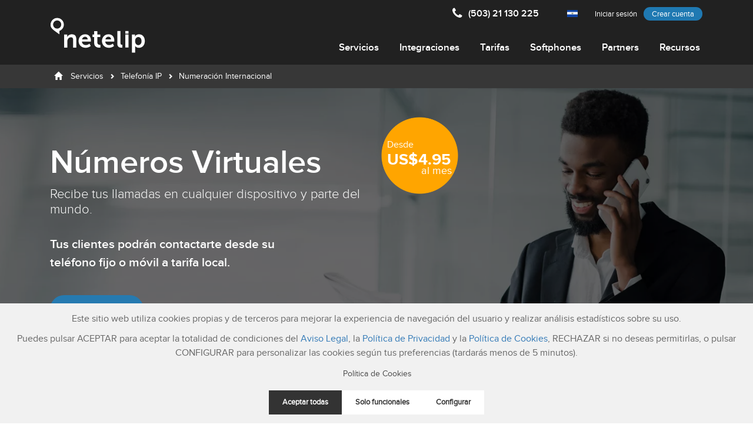

--- FILE ---
content_type: text/html
request_url: https://www.netelip.com/sv/numeracion-telefonica-internacional/
body_size: 31880
content:


<!-- Get Page Header
================================================== -->
<!DOCTYPE html>
<!--[if gt IE 8]><html class="ie" lang="es-sv"><![endif]-->
<!--[if !IE]><!--><html dir="ltr"> <!--<![endif]-->



<!-- Head Section Started
================================================== -->
<head>

<!-- Google tag (gtag.js) -->
<script async src="https://www.googletagmanager.com/gtag/js?id=AW-987350704"></script>
<script>window.dataLayer=window.dataLayer||[];function gtag(){dataLayer.push(arguments);}gtag('js',new Date());gtag('config','AW-987350704');</script>


<!-- Global site tag (gtag.js) - Google Analytics -->
<script async src="https://www.googletagmanager.com/gtag/js?id=UA-12095852-1"></script>
<script>window.dataLayer=window.dataLayer||[];function gtag(){dataLayer.push(arguments);}gtag('js',new Date());gtag('config','UA-12095852-1');</script>

<!-- Google tag (gtag.js) -->
<script async src="https://www.googletagmanager.com/gtag/js?id=G-REZ75HGR2E"></script>
<script>window.dataLayer=window.dataLayer||[];function gtag(){dataLayer.push(arguments);}gtag('js',new Date());gtag('config','G-REZ75HGR2E');</script>



	<!-- Basic Page Needs
  ================================================== -->
	<meta charset="UTF-8"/>
	
	<!-- Get Variables and pull files
  ================================================== -->	
	
	
	<!-- Responsive is enabled 
	================================================== -->	
	<meta name="viewport" content="width=device-width, initial-scale=1, maximum-scale=1">

	
	
		
	
	<title>Número virtual internacional para empresas en El Salvador | netelip</title>
<meta name='robots' content='max-image-preview:large'/>
<link rel="alternate" hreflang="es-es" href="/numeracion-telefonica-internacional/"/>
<link rel="alternate" hreflang="en-us" href="/en/numeracion-telefonica-internacional/"/>
<link rel="alternate" hreflang="es-ar" href="/ar/numeracion-telefonica-internacional/"/>
<link rel="alternate" hreflang="es-cl" href="/cl/numeracion-telefonica-internacional/"/>
<link rel="alternate" hreflang="es-co" href="/co/numeracion-telefonica-internacional/"/>
<link rel="alternate" hreflang="es-sv" href="/sv/numeracion-telefonica-internacional/"/>
<link rel="alternate" hreflang="es-gt" href="/gt/numeracion-telefonica-internacional/"/>
<link rel="alternate" hreflang="es-mx" href="/mx/numeracion-telefonica-internacional/"/>
<link rel="alternate" hreflang="es-pa" href="/pa/numeracion-telefonica-internacional/"/>
<link rel="alternate" hreflang="es-pe" href="/pe/numeracion-telefonica-internacional/"/>
<link rel="alternate" hreflang="es-pr" href="/pr/numeracion-telefonica-internacional/"/>
<link rel="alternate" hreflang="es-do" href="/do/numeracion-telefonica-internacional/"/>
<link rel="alternate" hreflang="es-ve" href="/ve/numeracion-telefonica-internacional/"/>
<link rel="alternate" hreflang="en-en" href="/us/numeracion-telefonica-internacional/"/>
<link rel="alternate" hreflang="x-default" href="/numeracion-telefonica-internacional/"/>

<!-- This site is optimized with the Yoast SEO plugin v13.4.1 - https://yoast.com/wordpress/plugins/seo/ -->
<meta name="description" content="Elige un número de teléfono virtual internacional en El Salvador, para recibir llamadas en tus dispositivos. ¡Llámanos y te asesoraremos!"/>
<meta name="robots" content="max-snippet:-1, max-image-preview:large, max-video-preview:-1"/>
<link rel="canonical" href="/sv/numeracion-telefonica-internacional/"/>
<meta property="og:locale" content="es_ES"/>
<meta property="og:type" content="article"/>
<meta property="og:title" content="Número virtual internacional para empresas en El Salvador | netelip"/>
<meta property="og:description" content="Elige un número de teléfono virtual internacional en El Salvador, para recibir llamadas en tus dispositivos. ¡Llámanos y te asesoraremos!"/>
<meta property="og:url" content="/sv/numeracion-telefonica-internacional/"/>
<meta property="og:site_name" content="Operador de telefonía IP y soluciones en la nube | netelip"/>
<meta property="article:publisher" content="https://www.facebook.com/netelip"/>
<meta name="twitter:card" content="summary"/>
<meta name="twitter:description" content="Elige un número de teléfono virtual internacional en El Salvador, para recibir llamadas en tus dispositivos. ¡Llámanos y te asesoraremos!"/>
<meta name="twitter:title" content="Número virtual internacional para empresas en El Salvador | netelip"/>
<meta name="twitter:site" content="@netelip"/>
<meta name="twitter:creator" content="@netelip"/>
<script type='application/ld+json' class='yoast-schema-graph yoast-schema-graph--main'>{"@context":"https://schema.org","@graph":[{"@type":"WebSite","@id":"/sv/#website","url":"/sv/","name":"Operador de telefon\u00eda IP y soluciones en la nube | netelip","inLanguage":"es-sv","description":"Otro sitio realizado con WordPress","potentialAction":[{"@type":"SearchAction","target":"/sv/?s={search_term_string}","query-input":"required name=search_term_string"}]},{"@type":"WebPage","@id":"/sv/numeracion-telefonica-internacional/#webpage","url":"/sv/numeracion-telefonica-internacional/","name":"N\u00famero virtual internacional para empresas en El Salvador | netelip","isPartOf":{"@id":"/sv/#website"},"inLanguage":"es-sv","datePublished":"2019-08-28T04:22:34+00:00","dateModified":"2025-03-21T04:30:34+00:00","description":"Elige un n\u00famero de tel\u00e9fono virtual internacional en El Salvador, para recibir llamadas en tus dispositivos. \u00a1Ll\u00e1manos y te asesoraremos!","potentialAction":[{"@type":"ReadAction","target":["/sv/numeracion-telefonica-internacional/"]}]}]}</script>
<!-- / Yoast SEO plugin. -->

<link rel='dns-prefetch' href='//fonts.googleapis.com'/>
<link rel='dns-prefetch' href='//s.w.org'/>
<link href='https://fonts.gstatic.com/' crossorigin rel='preconnect'/>
<link rel="alternate" type="application/rss+xml" title="Operador de telefonía IP y soluciones en la nube | netelip &raquo; Feed" href="/sv/feed/"/>
<link rel="alternate" type="application/rss+xml" title="Operador de telefonía IP y soluciones en la nube | netelip &raquo; Comments Feed" href="/sv/comments/feed/"/>
<script type="text/javascript">window._wpemojiSettings={"baseUrl":"https:\/\/s.w.org\/images\/core\/emoji\/13.1.0\/72x72\/","ext":".png","svgUrl":"https:\/\/s.w.org\/images\/core\/emoji\/13.1.0\/svg\/","svgExt":".svg","source":{"concatemoji":"\/wp-includes\/js\/wp-emoji-release.min.js?ver=5.9.4"}};!function(e,a,t){var n,r,o,i=a.createElement("canvas"),p=i.getContext&&i.getContext("2d");function s(e,t){var a=String.fromCharCode;p.clearRect(0,0,i.width,i.height),p.fillText(a.apply(this,e),0,0);e=i.toDataURL();return p.clearRect(0,0,i.width,i.height),p.fillText(a.apply(this,t),0,0),e===i.toDataURL()}function c(e){var t=a.createElement("script");t.src=e,t.defer=t.type="text/javascript",a.getElementsByTagName("head")[0].appendChild(t)}for(o=Array("flag","emoji"),t.supports={everything:!0,everythingExceptFlag:!0},r=0;r<o.length;r++)t.supports[o[r]]=function(e){if(!p||!p.fillText)return!1;switch(p.textBaseline="top",p.font="600 32px Arial",e){case"flag":return s([127987,65039,8205,9895,65039],[127987,65039,8203,9895,65039])?!1:!s([55356,56826,55356,56819],[55356,56826,8203,55356,56819])&&!s([55356,57332,56128,56423,56128,56418,56128,56421,56128,56430,56128,56423,56128,56447],[55356,57332,8203,56128,56423,8203,56128,56418,8203,56128,56421,8203,56128,56430,8203,56128,56423,8203,56128,56447]);case"emoji":return!s([10084,65039,8205,55357,56613],[10084,65039,8203,55357,56613])}return!1}(o[r]),t.supports.everything=t.supports.everything&&t.supports[o[r]],"flag"!==o[r]&&(t.supports.everythingExceptFlag=t.supports.everythingExceptFlag&&t.supports[o[r]]);t.supports.everythingExceptFlag=t.supports.everythingExceptFlag&&!t.supports.flag,t.DOMReady=!1,t.readyCallback=function(){t.DOMReady=!0},t.supports.everything||(n=function(){t.readyCallback()},a.addEventListener?(a.addEventListener("DOMContentLoaded",n,!1),e.addEventListener("load",n,!1)):(e.attachEvent("onload",n),a.attachEvent("onreadystatechange",function(){"complete"===a.readyState&&t.readyCallback()})),(n=t.source||{}).concatemoji?c(n.concatemoji):n.wpemoji&&n.twemoji&&(c(n.twemoji),c(n.wpemoji)))}(window,document,window._wpemojiSettings);</script>
<style type="text/css">img.wp-smiley,img.emoji{display:inline!important;border:none!important;box-shadow:none!important;height:1em!important;width:1em!important;margin:0 .07em!important;vertical-align:-.1em!important;background:none!important;padding:0!important}</style>
	<style id='wp-block-library-theme-inline-css' type='text/css'>.wp-block-audio figcaption{color:#555;font-size:13px;text-align:center}.is-dark-theme .wp-block-audio figcaption{color:hsla(0,0%,100%,.65)}.wp-block-code>code{font-family:Menlo,Consolas,monaco,monospace;color:#1e1e1e;padding:.8em 1em;border:1px solid #ddd;border-radius:4px}.wp-block-embed figcaption{color:#555;font-size:13px;text-align:center}.is-dark-theme .wp-block-embed figcaption{color:hsla(0,0%,100%,.65)}.blocks-gallery-caption{color:#555;font-size:13px;text-align:center}.is-dark-theme .blocks-gallery-caption{color:hsla(0,0%,100%,.65)}.wp-block-image figcaption{color:#555;font-size:13px;text-align:center}.is-dark-theme .wp-block-image figcaption{color:hsla(0,0%,100%,.65)}.wp-block-pullquote{border-top:4px solid;border-bottom:4px solid;margin-bottom:1.75em;color:currentColor}.wp-block-pullquote__citation,.wp-block-pullquote cite,.wp-block-pullquote footer{color:currentColor;text-transform:uppercase;font-size:.8125em;font-style:normal}.wp-block-quote{border-left:.25em solid;margin:0 0 1.75em;padding-left:1em}.wp-block-quote cite,.wp-block-quote footer{color:currentColor;font-size:.8125em;position:relative;font-style:normal}.wp-block-quote.has-text-align-right{border-left:none;border-right:.25em solid;padding-left:0;padding-right:1em}.wp-block-quote.has-text-align-center{border:none;padding-left:0}.wp-block-quote.is-large,.wp-block-quote.is-style-large,.wp-block-quote.is-style-plain{border:none}.wp-block-search .wp-block-search__label{font-weight:700}.wp-block-group:where(.has-background){padding:1.25em 2.375em}.wp-block-separator{border:none;border-bottom:2px solid;margin-left:auto;margin-right:auto;opacity:.4}.wp-block-separator:not(.is-style-wide):not(.is-style-dots){width:100px}.wp-block-separator.has-background:not(.is-style-dots){border-bottom:none;height:1px}.wp-block-separator.has-background:not(.is-style-wide):not(.is-style-dots){height:2px}.wp-block-table thead{border-bottom:3px solid}.wp-block-table tfoot{border-top:3px solid}.wp-block-table td,.wp-block-table th{padding:.5em;border:1px solid;word-break:normal}.wp-block-table figcaption{color:#555;font-size:13px;text-align:center}.is-dark-theme .wp-block-table figcaption{color:hsla(0,0%,100%,.65)}.wp-block-video figcaption{color:#555;font-size:13px;text-align:center}.is-dark-theme .wp-block-video figcaption{color:hsla(0,0%,100%,.65)}.wp-block-template-part.has-background{padding:1.25em 2.375em;margin-top:0;margin-bottom:0}</style>
<style id='global-styles-inline-css' type='text/css'>body{--wp--preset--color--black:#000;--wp--preset--color--cyan-bluish-gray:#abb8c3;--wp--preset--color--white:#fff;--wp--preset--color--pale-pink:#f78da7;--wp--preset--color--vivid-red:#cf2e2e;--wp--preset--color--luminous-vivid-orange:#ff6900;--wp--preset--color--luminous-vivid-amber:#fcb900;--wp--preset--color--light-green-cyan:#7bdcb5;--wp--preset--color--vivid-green-cyan:#00d084;--wp--preset--color--pale-cyan-blue:#8ed1fc;--wp--preset--color--vivid-cyan-blue:#0693e3;--wp--preset--color--vivid-purple:#9b51e0;--wp--preset--color--blue:#21759b;--wp--preset--color--dark-gray:#444;--wp--preset--color--medium-gray:#9f9f9f;--wp--preset--color--light-gray:#e6e6e6;--wp--preset--gradient--vivid-cyan-blue-to-vivid-purple:linear-gradient(135deg,rgba(6,147,227,1) 0%,#9b51e0 100%);--wp--preset--gradient--light-green-cyan-to-vivid-green-cyan:linear-gradient(135deg,#7adcb4 0%,#00d082 100%);--wp--preset--gradient--luminous-vivid-amber-to-luminous-vivid-orange:linear-gradient(135deg,rgba(252,185,0,1) 0%,rgba(255,105,0,1) 100%);--wp--preset--gradient--luminous-vivid-orange-to-vivid-red:linear-gradient(135deg,rgba(255,105,0,1) 0%,#cf2e2e 100%);--wp--preset--gradient--very-light-gray-to-cyan-bluish-gray:linear-gradient(135deg,#eee 0%,#a9b8c3 100%);--wp--preset--gradient--cool-to-warm-spectrum:linear-gradient(135deg,#4aeadc 0%,#9778d1 20%,#cf2aba 40%,#ee2c82 60%,#fb6962 80%,#fef84c 100%);--wp--preset--gradient--blush-light-purple:linear-gradient(135deg,#ffceec 0%,#9896f0 100%);--wp--preset--gradient--blush-bordeaux:linear-gradient(135deg,#fecda5 0%,#fe2d2d 50%,#6b003e 100%);--wp--preset--gradient--luminous-dusk:linear-gradient(135deg,#ffcb70 0%,#c751c0 50%,#4158d0 100%);--wp--preset--gradient--pale-ocean:linear-gradient(135deg,#fff5cb 0%,#b6e3d4 50%,#33a7b5 100%);--wp--preset--gradient--electric-grass:linear-gradient(135deg,#caf880 0%,#71ce7e 100%);--wp--preset--gradient--midnight:linear-gradient(135deg,#020381 0%,#2874fc 100%);--wp--preset--duotone--dark-grayscale:url(#wp-duotone-dark-grayscale);--wp--preset--duotone--grayscale:url(#wp-duotone-grayscale);--wp--preset--duotone--purple-yellow:url(#wp-duotone-purple-yellow);--wp--preset--duotone--blue-red:url(#wp-duotone-blue-red);--wp--preset--duotone--midnight:url(#wp-duotone-midnight);--wp--preset--duotone--magenta-yellow:url(#wp-duotone-magenta-yellow);--wp--preset--duotone--purple-green:url(#wp-duotone-purple-green);--wp--preset--duotone--blue-orange:url(#wp-duotone-blue-orange);--wp--preset--font-size--small:13px;--wp--preset--font-size--medium:20px;--wp--preset--font-size--large:36px;--wp--preset--font-size--x-large:42px}.has-black-color{color:var(--wp--preset--color--black)!important}.has-cyan-bluish-gray-color{color:var(--wp--preset--color--cyan-bluish-gray)!important}.has-white-color{color:var(--wp--preset--color--white)!important}.has-pale-pink-color{color:var(--wp--preset--color--pale-pink)!important}.has-vivid-red-color{color:var(--wp--preset--color--vivid-red)!important}.has-luminous-vivid-orange-color{color:var(--wp--preset--color--luminous-vivid-orange)!important}.has-luminous-vivid-amber-color{color:var(--wp--preset--color--luminous-vivid-amber)!important}.has-light-green-cyan-color{color:var(--wp--preset--color--light-green-cyan)!important}.has-vivid-green-cyan-color{color:var(--wp--preset--color--vivid-green-cyan)!important}.has-pale-cyan-blue-color{color:var(--wp--preset--color--pale-cyan-blue)!important}.has-vivid-cyan-blue-color{color:var(--wp--preset--color--vivid-cyan-blue)!important}.has-vivid-purple-color{color:var(--wp--preset--color--vivid-purple)!important}.has-black-background-color{background-color:var(--wp--preset--color--black)!important}.has-cyan-bluish-gray-background-color{background-color:var(--wp--preset--color--cyan-bluish-gray)!important}.has-white-background-color{background-color:var(--wp--preset--color--white)!important}.has-pale-pink-background-color{background-color:var(--wp--preset--color--pale-pink)!important}.has-vivid-red-background-color{background-color:var(--wp--preset--color--vivid-red)!important}.has-luminous-vivid-orange-background-color{background-color:var(--wp--preset--color--luminous-vivid-orange)!important}.has-luminous-vivid-amber-background-color{background-color:var(--wp--preset--color--luminous-vivid-amber)!important}.has-light-green-cyan-background-color{background-color:var(--wp--preset--color--light-green-cyan)!important}.has-vivid-green-cyan-background-color{background-color:var(--wp--preset--color--vivid-green-cyan)!important}.has-pale-cyan-blue-background-color{background-color:var(--wp--preset--color--pale-cyan-blue)!important}.has-vivid-cyan-blue-background-color{background-color:var(--wp--preset--color--vivid-cyan-blue)!important}.has-vivid-purple-background-color{background-color:var(--wp--preset--color--vivid-purple)!important}.has-black-border-color{border-color:var(--wp--preset--color--black)!important}.has-cyan-bluish-gray-border-color{border-color:var(--wp--preset--color--cyan-bluish-gray)!important}.has-white-border-color{border-color:var(--wp--preset--color--white)!important}.has-pale-pink-border-color{border-color:var(--wp--preset--color--pale-pink)!important}.has-vivid-red-border-color{border-color:var(--wp--preset--color--vivid-red)!important}.has-luminous-vivid-orange-border-color{border-color:var(--wp--preset--color--luminous-vivid-orange)!important}.has-luminous-vivid-amber-border-color{border-color:var(--wp--preset--color--luminous-vivid-amber)!important}.has-light-green-cyan-border-color{border-color:var(--wp--preset--color--light-green-cyan)!important}.has-vivid-green-cyan-border-color{border-color:var(--wp--preset--color--vivid-green-cyan)!important}.has-pale-cyan-blue-border-color{border-color:var(--wp--preset--color--pale-cyan-blue)!important}.has-vivid-cyan-blue-border-color{border-color:var(--wp--preset--color--vivid-cyan-blue)!important}.has-vivid-purple-border-color{border-color:var(--wp--preset--color--vivid-purple)!important}.has-vivid-cyan-blue-to-vivid-purple-gradient-background{background:var(--wp--preset--gradient--vivid-cyan-blue-to-vivid-purple)!important}.has-light-green-cyan-to-vivid-green-cyan-gradient-background{background:var(--wp--preset--gradient--light-green-cyan-to-vivid-green-cyan)!important}.has-luminous-vivid-amber-to-luminous-vivid-orange-gradient-background{background:var(--wp--preset--gradient--luminous-vivid-amber-to-luminous-vivid-orange)!important}.has-luminous-vivid-orange-to-vivid-red-gradient-background{background:var(--wp--preset--gradient--luminous-vivid-orange-to-vivid-red)!important}.has-very-light-gray-to-cyan-bluish-gray-gradient-background{background:var(--wp--preset--gradient--very-light-gray-to-cyan-bluish-gray)!important}.has-cool-to-warm-spectrum-gradient-background{background:var(--wp--preset--gradient--cool-to-warm-spectrum)!important}.has-blush-light-purple-gradient-background{background:var(--wp--preset--gradient--blush-light-purple)!important}.has-blush-bordeaux-gradient-background{background:var(--wp--preset--gradient--blush-bordeaux)!important}.has-luminous-dusk-gradient-background{background:var(--wp--preset--gradient--luminous-dusk)!important}.has-pale-ocean-gradient-background{background:var(--wp--preset--gradient--pale-ocean)!important}.has-electric-grass-gradient-background{background:var(--wp--preset--gradient--electric-grass)!important}.has-midnight-gradient-background{background:var(--wp--preset--gradient--midnight)!important}.has-small-font-size{font-size:var(--wp--preset--font-size--small)!important}.has-medium-font-size{font-size:var(--wp--preset--font-size--medium)!important}.has-large-font-size{font-size:var(--wp--preset--font-size--large)!important}.has-x-large-font-size{font-size:var(--wp--preset--font-size--x-large)!important}</style>
<link rel='stylesheet' id='css3_tooltips_main-css' href='/wp-content/plugins/css3_tooltips/styles/A.tooltips_main.css,qver=1667420935.pagespeed.cf.muOM4k6kHW.css' type='text/css' media='all'/>
<link rel='stylesheet' id='css3_tooltips_styles-css' href='/wp-content/plugins/css3_tooltips/styles/A.tooltips_styles.css,qver=1667420935.pagespeed.cf.L8qUDVyltJ.css' type='text/css' media='all'/>
<link rel='stylesheet' id='twentytwelve-fonts-css' href='https://fonts.googleapis.com/css?family=Open+Sans%3A400italic%2C700italic%2C400%2C700&#038;subset=latin%2Clatin-ext&#038;display=fallback' type='text/css' media='all'/>
<link rel='stylesheet' id='twentytwelve-style-css' href='/wp-content/themes/netelip/A.style.css,qver=20190507.pagespeed.cf.BVMmlzRhDY.css' type='text/css' media='all'/>
<link rel='stylesheet' id='twentytwelve-block-style-css' href='/wp-content/themes/netelip/css/A.blocks.css,qver=20190406.pagespeed.cf.3GLshFD_hU.css' type='text/css' media='all'/>
<!--[if lt IE 9]>
<link rel='stylesheet' id='twentytwelve-ie-css'  href='/wp-content/themes/netelip/css/ie.css?ver=20150214' type='text/css' media='all' />
<![endif]-->
<link rel='stylesheet' id='animate_min_css-css' href='/wp-content/plugins/ultimate-elecomn-slider/css/A.animate.min.css,qver=5.9.4.pagespeed.cf.wZmASbFmJG.css' type='text/css' media='all'/>
<link rel='stylesheet' id='slick_css-css' href='/wp-content/plugins/ultimate-elecomn-slider/css/A.slick.css,qver=5.9.4.pagespeed.cf.pfo0KtWaH2.css' type='text/css' media='all'/>
<link rel='stylesheet' id='style_css-css' href='/wp-content/plugins/ultimate-elecomn-slider/css/A.style.css,qver=5.9.4.pagespeed.cf.HvPJL3FgXS.css' type='text/css' media='all'/>
<style id='vc_plugin_table_style_css-css' media='all'>.wpb_vc_table_container{overflow-y:auto}.wpb_vc_table,#visual_composer_content .wpb_vc_table{border-collapse:collapse}.wpb_vc_table td.vc_table_cell.vc_cell_border_top,#visual_composer_content .wpb_vc_table td.vc_table_cell.vc_cell_border_top{border-top:1px solid #000}.wpb_vc_table td.vc_table_cell.vc_cell_border_left,#visual_composer_content .wpb_vc_table td.vc_table_cell.vc_cell_border_left{border-left:1px solid #000}.wpb_vc_table td.vc_table_cell.vc_cell_border_right,#visual_composer_content .wpb_vc_table td.vc_table_cell.vc_cell_border_right{border-right:1px solid #000}.wpb_vc_table td.vc_table_cell.vc_cell_border_bottom,#visual_composer_content .wpb_vc_table td.vc_table_cell.vc_cell_border_bottom{border-bottom:1px solid #000}.wpb_vc_table td.vc_table_cell.vc_cell_borders_all,#visual_composer_content .wpb_vc_table td.vc_table_cell.vc_cell_borders_all{border:1px solid #000}.vc_stroked .vc_table_content{text-decoration:line-through}.wpb_vc_table td.vc_table_cell{border-top:0}.entry-content .wpb_vc_table{border-bottom:0}</style>
<link rel='stylesheet' id='vc_plugin_themes_css-css' href='/wp-content/plugins/easy-tables-vc/assets/css/A.themes.css,qver=5.9.4.pagespeed.cf.zuwVM9_s7l.css' type='text/css' media='all'/>
<link rel='stylesheet' id='bb-css-css' href='/wp-content/plugins/scroll_magic/bestbugcore//assets/css/A.style.css,qver=1.3.1.pagespeed.cf.0us0wh2iDJ.css' type='text/css' media='all'/>
<link rel='stylesheet' id='closemarketing-css' href='/wp-content/plugins/close-netelip/includes/theme/style.css?ver=1.0.7' type='text/css' media='all'/>
<link rel='stylesheet' id='cmplz-cookie-css' href='/wp-content/plugins/complianz-gdpr/assets/css/A.cookieconsent.min.css,qver=4.9.6.pagespeed.cf.Aa1UStyN33.css' type='text/css' media='all'/>
<script type='text/javascript' src='/wp-includes/js/jquery/jquery.min.js,qver=3.6.0.pagespeed.jm.izqK4d2SK0.js' id='jquery-core-js'></script>
<script type='text/javascript' src='/wp-includes/js/jquery/jquery-migrate.min.js,qver=3.3.2.pagespeed.jm.Ws-UgblvVg.js' id='jquery-migrate-js'></script>
<script type='text/javascript' id='wpml-legacy-dropdown-0-js'>//<![CDATA[
"use strict";var WPMLLanguageSwitcherDropdown=function(){function t(e){(e=e||window.event).preventDefault&&e.preventDefault(),e.returnValue=!1}return{init:function(){for(var e=document.querySelectorAll(".js-wpml-ls-legacy-dropdown a.js-wpml-ls-item-toggle"),n=0;n<e.length;n++)e[n].addEventListener("click",t)}}}();document.addEventListener("DOMContentLoaded",function(){WPMLLanguageSwitcherDropdown.init()});
//]]></script>
<script type='text/javascript' src='/wp-content/plugins/ultimate-elecomn-slider/js/custom.js,qver=1.2.3.pagespeed.jm.lKxbujY39N.js' id='custom.js-js'></script>
<link rel="https://api.w.org/" href="/sv/wp-json/"/><link rel="alternate" type="application/json" href="/sv/wp-json/wp/v2/pages/114415"/><link rel="EditURI" type="application/rsd+xml" title="RSD" href="/xmlrpc.php?rsd"/>
<link rel="wlwmanifest" type="application/wlwmanifest+xml" href="/wp-includes/wlwmanifest.xml"/> 
<meta name="generator" content="WordPress 5.9.4"/>
<link rel='shortlink' href='/sv/?p=114415'/>
<link rel="alternate" type="application/json+oembed" href="/sv/wp-json/oembed/1.0/embed?url=https%3A%2F%2F%2Fsv%2Fnumeracion-telefonica-internacional%2F"/>
<link rel="alternate" type="text/xml+oembed" href="/sv/wp-json/oembed/1.0/embed?url=https%3A%2F%2F%2Fsv%2Fnumeracion-telefonica-internacional%2F&#038;format=xml"/>
<meta name="generator" content="WPML ver:4.5.13 stt:67,69,66,78,75,1,76,65,74,68,77,71,2,64;"/>
<style>#wpadminbar{background:#333!important}#adminmenu .wp-has-current-submenu .wp-submenu .wp-submenu-head,#adminmenu .wp-menu-arrow,#adminmenu .wp-menu-arrow div,#adminmenu li.current a.menu-top,#adminmenu li.wp-has-current-submenu a.wp-has-current-submenu,.folded #adminmenu li.current.menu-top,.folded #adminmenu li.wp-has-current-submenu{background:#333!important}#adminmenu .wp-submenu a:focus,#adminmenu .wp-submenu a:hover,#adminmenu a:hover,#adminmenu li.menu-top>a:focus,#adminmenu li.menu-top:hover,#adminmenu li.opensub>a.menu-top,#adminmenu li>a.menu-top:focus,#adminmenu li a:focus div.wp-menu-image:before,#adminmenu li.opensub div.wp-menu-image:before,#adminmenu li:hover div.wp-menu-image:before{color:#333!important}.wc-install.ultp-pro-notice,.license-warning.notice.notice-error.is-dismissible{display:none}#wpadminbar #wp-admin-bar-wp-logo>.ab-item{padding:0;background-image:url(/wp-content/plugins/close-netelip/includes/custom-login/logo-mini.svg)!important;background-size:88%;background-position:center;background-repeat:no-repeat;opacity:1;width:100px}#wpadminbar #wp-admin-bar-wp-logo>.ab-item .ab-icon:before{content:" ";top:2px}</style><!--[if IE 9]> <script>var _elemcarousalptParallaxIE9 = true;</script> <![endif]--><meta name="generator" content="Powered by Visual Composer - drag and drop page builder for WordPress."/>
<!--[if lte IE 9]><link rel="stylesheet" type="text/css" href="/wp-content/plugins/js_composer_5.0.1/assets/css/vc_lte_ie9.min.css" media="screen"><![endif]-->		<style type="text/css" id="wp-custom-css">@media (max-width:850px){.wpb_single_image.vc_align_right{text-align:center!important}.wpb_single_image.vc_align_right{text-align:center!important}h1{font-size:20px!important}ul.threeColumns.mtop30.minibig.supersub li{width:auto!important}ul.threeColumns.mtop30.minibig.supersub{position:relative;top:0;left:-42px}}@media not all and (min-resolution:.001dpcm){@media {
    
         .circulo-precio {
        display:inline-block !important;
    }
    }}body{background:#fff}.tress .threeColumns{display:flex;margin-top:5em!important}div.slider-row ul.mtop30{margin-top:4em!important;margin-right:1me}.tress .circulo-precio{background-image:initial!important;background-size:initial;background-color:#fff;height:3em;border-radius:10px;box-shadow:0 3px 8px 0 gray;width:170px}.tress .threeColumns li div{max-height:45px}.tress .firts,.tress .mleft20{margin-left:2em}.tress ul.minibig li.first{width:170px!important}.tress .holder-precio{top:0;height:86px!important}.tress .sup-precio{background-color:#e9a332;width:80%;height:1.2em;border-top-left-radius:10px;border-top-right-radius:10px;position:relative;top:-31px;left:4px;text-align:center}.tress ul.supersub p.sup-precio{padding-top:16px!important;padding-left:initial}.tress .precioA2,.tress .precioA{font-size:60px;font-weight:bold;color:#333;text-align:right;top:-50px}.tress .precioB2,.tress .precioB{font-size:24px;font-weight:bold;color:#333;text-align:center;right:5px;top:-25px}.tress .precioC2,.tress .precioC{color:#999;font-weight: normal/light;font-size:12px;letter-spacing:2px}.tress .first:not(:root:root),.tress .mleft20:not(:root:root) {background:#f0f8ff;border-radius:10px;max-height:85px;box-shadow:0 3px 8px 0 grey}.tress .circulo-precio:not(:root:root) {box-shadow:none}.tress ul.threeColumns.mtop30.minibig.supersub li{width:170px!important}.tress .precioA{left:-23px;top:-47px}.tress .precioB{left:-30px;top:-32px}.tress .precioC{top:-23px}@media (max-width:850px){ul.threeColumns.mtop30.minibig.supersub{left:0!important}}@media (max-width:610px){.tress .threeColumns{display:grid;grid-template-columns:150px 0}.tress li.mleft20:nth-child(3){top:40px;position:relative;float:left;margin-left:0;margin-bottom:25px}}@media (max-width:376px){.tress .threeColumns{margin-left:.2em!important}}.twoCol .twoColumns{display:flex;padding-bottom:7em}.twoCol .twoColumns .first,.twoCol .twoColumns .mleft20{background:#e9a332!important;margin-right:2em;max-width:170px;text-align:center}.twoCol .twoColumns .first .circulo-precio,.twoCol .twoColumns .mleft20 .circulo-precio{left:-14px!important;position:relative;height:85px!important}.twoCol .twoColumns .first .circulo-precio .holder-precio .precioA2,.twoCol .twoColumns .mleft20 .circulo-precio .holder-precio .precioA2{top:-32px;text-align:center;height:1px}.twoCol .twoColumns .first .circulo-precio .holder-precio .precioB2,.twoCol .twoColumns .mleft20 .circulo-precio .holder-precio .precioB2{top:-7px;text-align:left}.twoCol .twoColumns .first .circulo-precio .holder-precio .precioC2,.twoCol .twoColumns .mleft20 .circulo-precio .holder-precio .precioC2{text-align:left;left:2.2em;top:1px}.twoCol .twoColumns .first .circulo-precio .holder-precio .sup-precio,.twoCol .twoColumns .mleft20 .circulo-precio .holder-precio .sup-precio{background:transparent}.twoCol .twoColumns .first .circulo-precio,.twoCol .twoColumns .mleft20 .circulo-precio{width:200px}.twoCol .first .mini,.first .titulo-lista-big,.twoCol .mleft20 .mini,.mleft20 .titulo-lista-big{color:#333!important;font-size:23px!important;color:#fff!important}@media (max-width:421px){div.slider-row ul.twoColumns{margin-top:0!important}}@-moz-document url-prefix() {
            .twoCol .twoColumns .first .circulo-precio,.twoCol .twoColumns .mleft20 .circulo-precio{
            left: -1px !important;
          } /**/
          .twoCol .twoColumns .first,.twoCol .twoColumns .mleft20{
                top: -50px;
        position: relative;
                background: transparent !important;
                box-shadow: 0px 3px 0px 0px gray !important;
            }
        
            .twoCol .twoColumns .first .mini,.twoCol .twoColumns .mleft20 .mini{
        background: #e9a332;
        width: 170px;
        display: flex;
        top: 46px;
        position: relative;
        left: 15px;
        border-radius: 10px 10px 0px 0px;
            display: grid;
        }
        .twoCol .twoColumns .first .titulo-lista-big,.twoCol .twoColumns .mleft20 .titulo-lista-big{
            background: #e9a332;
        width: 170px;
        display: flex;
        top: 23px;
        left: 15px;
            display: grid;
        }
            .twoCol .azul{
                top: -140px !important;
                position: relative;
            }
        }@-moz-document url-prefix() {
        @media (max-width: 505px){
            .twoCol .twoColumns .mleft20{
                top: -12em;
            }
           .twoCol .azul
                {
                margin-top: -3.5em;
            }
                .twoCol .twoColumns{
                    padding-bottom: 0em;
                }
                }
    }.twoCol .twoColumns .first .circulo-precio:not(:root:root),.twoCol .twoColumns .mleft20 .circulo-precio:not(:root:root){height:85px!important}@media (max-width:505px){.twoCol .twoColumns{display:inline-grid}.twoCol div.slider-row ul.twoColumns{margin-top:0!important}.twoCol .twoColumns .mleft20{left:-2em;position:relative}.twoCol .twoColumns .first,.twoColumns .mleft20{margin-bottom:7.5em}}ul.minibig li.first{width:initial}.twoColumns.mtop30.minibig .mleft20{top:-16px;position:relative}.first .fright{padding-bottom:48px}.twoColumns.mtop40 .mleft20{padding-left:initial}@-moz-document url-prefix() {
  .twoColumns.mtop30.minibig .mleft20{
    top: initial;
  }
.twoColumns.mtop30.minibig .mleft20{
	top: 0px !important;
}
}}
/* end firefox */
@media( max-width:556px){.withBudget.mtop20 li .twoColumns.mtop30.minibig .mleft20{
	top: 0px !important;
}
}.twoColumns.mtop30.minibig .first .mini,.twoColumns.mtop30.minibig .first .titulo-lista-big{margin-left:15px}.twoColumns.mtop30.minibig .first .circulo-precio .holder-precio .precioB2{text-align:center!important}.twoColumns.mtop30.minibig .mleft20{top:0!important}@media (max-width:390px){.wpb_column.vc_column_container.vc_col-sm-12 .vc_column-inner .wpb_wrapper .wpb_text_column.wpb_content_element .wpb_wrapper .superBig{font-size:25px!important;width:100%!important}.azul.mtop40.fixesp{top:-25px!important;position:relative}}body > main > div > div.vc_row.wpb_row.vc_row-fluid.slider-row.vc_custom_1660811640004.vc_row-has-fill > div > div > div > div > div > div > div > div > div > ul > li:nth-child(1n+2){top:0!important}@media (min-width:556px){@-moz-document url-prefix() {
		.wpb_wrapper .withBudget.mtop20 li .twoColumns.mtop30.minibig  li:nth-child(2){
			top: -5px !important;
			margin-left: 0px;
		}
	}}@media (min-width:576px) and (max-width:768px){div.slider-home ul.mtop20{margin-top:0!important}#slick-slide01 .elemcarousalpt-no-aligned .wpb_column.vc_column_container.vc_col-sm-12 .vc_column-inner .wpb_wrapper .wpb_text_column.wpb_content_element .wpb_wrapper p .azul.mtop40.fixesp{position:relative;top:-130px!important}}@media (min-width:750px) and (max-width:768px){#slick-slide01 .elemcarousalpt-no-aligned .wpb_column.vc_column_container.vc_col-sm-12 .vc_column-inner .wpb_wrapper .wpb_text_column.wpb_content_element .wpb_wrapper p .azul.mtop40.fixesp{top:0!important}}@media (max-width:550px){#slick-slide01>div>div>div>div>div>div>ul{padding-top:0!important}}#slick-slide01 > div:nth-child(1) > div:nth-child(1) > div:nth-child(1) > div:nth-child(1) > div:nth-child(1) > div:nth-child(1) > p:nth-child(6){margin-right:10%!important;right:0}body>main>div>div.vc_row.wpb_row.vc_row-fluid.slider-row.vc_custom_1660811640004.vc_row-has-fill>div>div>div>div>div>div>div>div>div>ul{flex-wrap:wrap;max-width:100%!important}@-moz-document url-prefix() {
	.wpb_text_column.wpb_content_element.twoCol.tress	.wpb_wrapper .twoColumns.mtop30.minibig  li:nth-child(2){
		margin-top: 0px !important;
	}
}@media (max-width:759px){.wpb_text_column.wpb_content_element.twoCol.tress	.wpb_wrapper .twoColumns.mtop30.minibig  li:nth-child(3){margin-top:70px!important}.wpb_text_column.wpb_content_element.twoCol.tress .wpb_wrapper p{top:-40px;position:relative}@-moz-document url-prefix() {
		.wpb_text_column.wpb_content_element.twoCol.tress	.wpb_wrapper .twoColumns.mtop30.minibig  li:nth-child(3){
			margin-top: 0px !important;
			left: 0px !important;
		}
	}}@media (max-width:759px) and (min-width:611px){.wpb_text_column.wpb_content_element.twoCol.tress	.wpb_wrapper .twoColumns.mtop30.minibig  li:nth-child(3){left:-35px!important}}@media (max-width:754px){@-moz-document url-prefix() {
		.wpb_text_column.wpb_content_element.twoCol.tress	.wpb_wrapper .twoColumns.mtop30.minibig  li:nth-child(3){
			margin-top: 0px !important;
		}
	}}@media (max-width:538px){.wpb_text_column.wpb_content_element.twoCol.tress	.wpb_wrapper .twoColumns.mtop30.minibig  li:nth-child(2){margin-bottom:0!important}.wpb_text_column.wpb_content_element.twoCol.tress .wpb_wrapper .twoColumns.mtop30.minibig{margin-top:0!important}.wpb_text_column.wpb_content_element.twoCol.tress .wpb_wrapper h1{font-size:34px!important}@-moz-document url-prefix() {
		.wpb_text_column.wpb_content_element.twoCol.tress	.wpb_wrapper .twoColumns.mtop30.minibig  li:nth-child(2){
			margin-top: 0px !important;
		left: 0px !important;
	}
		.wpb_text_column.wpb_content_element.twoCol.tress	.wpb_wrapper .twoColumns.mtop30.minibig  li:nth-child(3){
			margin-top: -85px !important;
		}
	}}@media (max-width:525px){.wpb_text_column.wpb_content_element.twoCol.tress	.wpb_wrapper .twoColumns.mtop30.minibig  li:nth-child(2){margin-bottom:0!important;margin-top:65px;left:-30px}@-moz-document url-prefix() {
		.wpb_text_column.wpb_content_element.twoCol.tress	.wpb_wrapper .twoColumns.mtop30.minibig  li:nth-child(3){
margin-top: 0px !important;
		}
	}}@media (max-width:522px){@-moz-document url-prefix() {
		.wpb_text_column.wpb_content_element.twoCol.tress	.wpb_wrapper .twoColumns.mtop30.minibig  li:nth-child(2){
margin-top: -18px !important;
			left: -35px !important;
		}
	.wpb_text_column.wpb_content_element.twoCol.tress	.wpb_wrapper .twoColumns.mtop30.minibig  li:nth-child(3){
		margin-top: -37px !important;
	}
	}}@media (max-width:505px){.wpb_text_column.wpb_content_element.twoCol.tress	.wpb_wrapper .twoColumns.mtop30.minibig  li:nth-child(2){margin-top:-50px!important;margin-bottom:0!important}.wpb_text_column.wpb_content_element.twoCol.tress	.wpb_wrapper .twoColumns.mtop30.minibig  li:nth-child(3){left:auto!important}}@media (max-width:576px){.withBudget.mtop20 li .twoColumns.mtop30.minibig .mleft20 .fright{margin-top:0}.withBudget.mtop20 li .twoColumns.mtop30.minibig .first{top:-16px!important;position:relative}.withBudget.mtop20 li .twoColumns.mtop30.minibig .first .fright .circulo-mini{top:-15px!important}}@media (max-width:495px){.wpb_text_column.wpb_content_element.twoCol.tress .wpb_wrapper p{top:-83px!important;position:relative}}@-moz-document url-prefix() {
	.twoColumns.mtop30.minibig .first .mini, .twoColumns.mtop30.minibig .first .titulo-lista-big{
		margin-left: 0px !important;
	}
	.wpb_text_column.wpb_content_element.twoCol.tress	.wpb_wrapper .twoColumns.mtop30.minibig  li:nth-child(2){
		margin-top: 0px !important;
	}
	body > main > div > div.vc_row.wpb_row.vc_row-fluid.slider-row.vc_custom_1660811640004.vc_row-has-fill > div > div > div > div > div > div > div > div > div > ul > li:nth-child(1n+2){
	top: -50px !important;
}
	.twoColumns.mtop30.minibig li{
		margin-bottom: -20px !important;
	}
	.twoColumns.mtop30.minibig li{
		margin-right: 0px;
	}
	.wpb_text_column.wpb_content_element.twoCol.tress .wpb_wrapper p{
		top: 0px !important;
	}
	@media(max-width: 504px){.wpb_text_column.wpb_content_element.twoCol.tress .wpb_wrapper p{
		top: 165px !important;
	}
		
@-moz-document url-prefix() {	.wpb_text_column.wpb_content_element.twoCol.tress	.wpb_wrapper .twoColumns.mtop30.minibig  li:nth-child(2){
	margin-top: -20px !important;
  }
}
	}
}.vc_row.wpb_row.vc_inner.vc_row-fluid.container.logosmobilehome .wpb_column.vc_column_container.vc_col-sm-4{padding-left:46.75px;padding-right:46.75pxpx}@media (max-width:768px){.vc_row.wpb_row.vc_inner.vc_row-fluid.container.logosmobilehome .wpb_column.vc_column_container.vc_col-sm-4{display:inline-flex;width:50%;padding-left:0;padding-right:0}}.twoColumns.mtop30.minibig .first .circulo-precio .holder-precio .precioB2{visibility:hidden}.twoColumns.mtop30.minibig .first .circulo-precio .holder-precio .precioB2::before{content:",90€*";left:15px;position:relative;visibility:visible}tr.tdcuerpo>td,tr.trpreciofinal>td{text-align:left}</style>
		<style type="text/css" data-type="vc_shortcodes-custom-css">.vc_custom_1605850816242{background:#8e8e8e url(/wp-content/uploads/2020/11/xcabecera-numeros-fijos-virtuales-netelip-4.jpg,qid=122784.pagespeed.ic.P76KIEwIu2.webp)!important;background-position:center!important;background-repeat:no-repeat!important;background-size:cover!important}.vc_custom_1589736334966{margin-top:30px!important}.vc_custom_1589736340472{margin-top:80px!important;background-image:url(/wp-content/uploads/2019/01/xpartnercloud2.jpg,qid=111457.pagespeed.ic.Gk05tyMSUi.webp)!important}.vc_custom_1609783717231{border-top-width:40px!important;padding-bottom:20px!important;background-color:#f4f4f4!important}.vc_custom_1589736358463{background-image:url(/wp-content/uploads/2016/05/xllamadaaccion.jpg,qid=103206.pagespeed.ic.4QMwVHq14I.webp)!important}.vc_custom_1589902440278{margin-top:-10px!important;margin-bottom:40px!important}.vc_custom_1556222400589{margin-top:50px!important;margin-bottom:60px!important}.vc_custom_1612978308125{margin-top:40px!important;margin-bottom:30px!important}.vc_custom_1491847562890{padding-top:10px!important;padding-right:20px!important;padding-bottom:15px!important;padding-left:0!important}.vc_custom_1498643464215{margin-top:30px!important}.vc_custom_1612985943909{margin-top:-40px!important}.vc_custom_1534942832648{margin-top:10px!important}</style><noscript><style type="text/css">.wpb_animate_when_almost_visible{opacity:1}</style></noscript>	
	<script>var idiomajs='sv';</script>
	<!-- Latest compiled and minified CSS -->
	<link rel="stylesheet" href="https://stackpath.bootstrapcdn.com/bootstrap/3.4.1/css/bootstrap.min.css" integrity="sha384-HSMxcRTRxnN+Bdg0JdbxYKrThecOKuH5zCYotlSAcp1+c8xmyTe9GYg1l9a69psu" crossorigin="anonymous">
	<script src="https://use.fontawesome.com/5d7ffd1ce8.js"></script>
	<!-- Optional theme -->
	<!-- <link rel="stylesheet" href="https://stackpath.bootstrapcdn.com/bootstrap/3.4.1/css/bootstrap-theme.min.css" integrity="sha384-6pzBo3FDv/PJ8r2KRkGHifhEocL+1X2rVCTTkUfGk7/0pbek5mMa1upzvWbrUbOZ" crossorigin="anonymous">-->

	<!-- Latest compiled and minified JavaScript -->
    <script src="https://stackpath.bootstrapcdn.com/bootstrap/3.4.1/js/bootstrap.min.js" integrity="sha384-aJ21OjlMXNL5UyIl/XNwTMqvzeRMZH2w8c5cRVpzpU8Y5bApTppSuUkhZXN0VxHd" crossorigin="anonymous"></script>
 	<script src="/wp-content/themes/netelip/js/netelip.js.pagespeed.jm.cu8sQovLJ0.js"></script>
</head>
<!-- Head Section End
================================================== -->




<!-- Body Section Started
================================================== -->
<body data-cmplz=1>




<!-- Body Section Started
================================================== -->
<body data-cmplz=1>

<!--Parte superior, menu top, menu para pc, y pantallas grandes-->
<header id="main-nav" class="navbar navbar-default hidden-xs hidden-sm" role="navigation">
      <div class="container">
        <div class="navbar-header">
          <div class="navbar-left">
            <a class="" href="/sv/" title="netelip">
              <div id='logoNetelip' class="spr-netelip-1 logo"></div>
            </a>
          </div><!-- .navbar-left -->
          <div class="navbar-right">
            
          </div><!-- .navbar-right -->
        </div><!-- navbar-header -->
        
        <div class="navbar-right hidden-xs hidden-sm" id="pos-menu1">
        	<div class="container-menu1">

				<ul class="menu"> <!-- menu dinamico TOP -->

					<div class="menu-topsalvador-container"><ul id="menu-topsalvador" class="menu"><li id="menu-item-114065" class="menu-item menu-item-type-custom menu-item-object-custom menu-item-114065"><a href="https://cloud.netelip.com/sv/">Iniciar sesión</a></li>
<li id="menu-item-114064" class="btnazul menu-item menu-item-type-custom menu-item-object-custom menu-item-114064"><a href="https://cloud.netelip.com/sv/register/client/company">Crear cuenta</a></li>
</ul></div>				</ul>

          </div><!-- .container-menu1 -->
        </div> <!-- #pos-menu1 -->
        		                <div class="navbar-right">
          <div id="numerotelefono" class="hidden-xs hidden-sm"><span><i class="fa fa-phone" id="faphone"></i>
          <a href="tel:(503) 21 130 225">(503) 21 130 225 <small></small></a></span></div>
          
          
          
          
          <div id="lang-selector-container" class="padding-top-12 center hidden-xs hidden-sm">
          	<div class="mod-languages">
          		          		
          		<div id="lang-content" style="display:none">
          			
          			<div id="lang_flags">
          				
						<strong>Todos los idiomas</strong>
          				<ul>
          				          					          				          					          				          					          				          					          				          					          				          					          					<li><a href="/en/numeracion-telefonica-internacional/"><img class="lang_flag_list" src="[data-uri]" width="20" height="auto"/>English</a></li>
          					          				          					          				          					          				          					          				          					          				          					          				          					          				          					          					<li><a href="/numeracion-telefonica-internacional/"><img class="lang_flag_list" src="[data-uri]" width="20" height="auto"/>Español</a></li>
          					          				          					          				          				</ul>
						
						<div id="separatorlangs">&nbsp;</div>
						         			
          				<strong>Todos los pa&iacute;ses</strong>
          				<ul>
          				          					          					<li><a href="/ar/numeracion-telefonica-internacional/"><img class="lang_flag_list" src="[data-uri]" width="20" height="auto"/>Argentina</a></li>
          					          				          					          					<li><a href="/cl/numeracion-telefonica-internacional/"><img class="lang_flag_list" src="[data-uri]" width="20" height="auto"/>Chile</a></li>
          					          				          					          					<li><a href="/co/numeracion-telefonica-internacional/"><img class="lang_flag_list" src="[data-uri]" width="20" height="auto"/>Colombia</a></li>
          					          				          					          					<li><a href="/us/numeracion-telefonica-internacional/"><img class="lang_flag_list" src="[data-uri]" width="20" height="auto"/>EEUU</a></li>
          					          				          					          					<li><a href="/sv/numeracion-telefonica-internacional/" class="active"><img class="lang_flag_list" src="[data-uri]" width="20" height="auto"/>El Salvador</a></li>
          					          				          					          				          					          					<li><a href="/gt/numeracion-telefonica-internacional/"><img class="lang_flag_list" src="[data-uri]" width="20" height="auto"/>Guatemala</a></li>
          					          				          					          					<li><a href="/mx/numeracion-telefonica-internacional/"><img class="lang_flag_list" src="[data-uri]" width="20" height="auto"/>México</a></li>
          					          				          					          					<li><a href="/pa/numeracion-telefonica-internacional/"><img class="lang_flag_list" src="[data-uri]" width="20" height="auto"/>Panamá</a></li>
          					          				          					          					<li><a href="/pe/numeracion-telefonica-internacional/"><img class="lang_flag_list" src="[data-uri]" width="20" height="auto"/>Perú</a></li>
          					          				          					          					<li><a href="/pr/numeracion-telefonica-internacional/"><img class="lang_flag_list" src="[data-uri]" width="20" height="auto"/>Puerto Rico</a></li>
          					          				          					          					<li><a href="/do/numeracion-telefonica-internacional/"><img class="lang_flag_list" src="[data-uri]" width="20" height="auto"/>República Dominicana</a></li>
          					          				          					          					<li><a href="/numeracion-telefonica-internacional/"><img class="lang_flag_list" src="[data-uri]" width="20" height="auto"/>España</a></li>
          					          				          					          					<li><a href="/ve/numeracion-telefonica-internacional/"><img class="lang_flag_list" src="[data-uri]" width="20" height="auto"/>Venezuela</a></li>
          					          				          				</ul>
          			</div>
          		</div>
          	
          		<img src="[data-uri]" id="active_flag"/>
          		
          	</div>
          </div>
          
          
        </div><!-- .navbar-right -->
        
       
        
       
        
	<div class="navbar-leftright hidden-xs hidden-sm"> <!-- el menu normal  -->
        <div class="container-menu2">

					
	<ul class="nuevomenu menu_lang_sv">
	
								
						    				<li class="item-114732 deeper parent">
									<span class="separator">Servicios</span>
									 <!-- si el menu tiene la clase completo se pone a todo el ancho -->
					<ul class="completo3">
					   <ul>
					      <div class="container">
					         <div class="row">
																	
																																													
																																					 <!-- es un menu basado en columnas -->
							               <div class="col-md-4">
										       <li class="item-114764 deeper parent  titcol hd_menu_col_a">
													<span class="separator">Telefonía IP & UCaaS</span>
														<ul style="clear:both">
															 
																																 <!-- fin crea el item -->
															 
																																 <!-- fin crea el item -->
															 
																																 <!-- crea l item-->
																	
																     <!-- si tiene icono -->
																    <a href="/sv/linea-sip/" class="menu_col_a">
													       				<div class="cont_con_icono mediopadre">
													            			<div class="a_ico ico_linea_sip">
																		      <!-- <img class="iconomenu" src="/wp-content/themes/selfie-child/images/menu/ico_linea_sip" ?>-->
																		    </div>
															   				<div class="b_ico">
															       				<li class="item-115276 medio">
																			         Línea SIP																			          
																			              																			              																			         																       		   </li>
																       	   </div>
													       	   			     <!-- para el precio -->
																		      																		        																			        <div class="preciomenu">
																			        	<span class="pre1"> </span>
																			        	<span class="pre2">Gratis</span>
																			        	<span class="pre3"></span>															        	
															        				</div>
																		        																		    <!-- fin de para el precio -->
													       				</div> <!-- fin para los iconos -->
													    			</a>
													    			 <!-- fin sin iconos -->
													    
																 <!-- fin crea el item -->
															 
																																 <!-- crea l item-->
																	
																     <!-- si tiene icono -->
																    <a href="/sv/numeracion-telefonica/" class="menu_col_a">
													       				<div class="cont_con_icono mediopadre">
													            			<div class="a_ico ico_numeros_virtuales">
																		      <!-- <img class="iconomenu" src="/wp-content/themes/selfie-child/images/menu/ico_numeros_virtuales" ?>-->
																		    </div>
															   				<div class="b_ico">
															       				<li class="item-115277 medio">
																			         Número telefónico																			          
																			              																			              																			         																       		   </li>
																       	   </div>
													       	   			     <!-- para el precio -->
																		      																		        																			        <div class="preciomenu">
																			        	<span class="pre1">desde</span>
																			        	<span class="pre2">US$ 4.95</span>
																			        	<span class="pre3">/mes</span>															        	
															        				</div>
																		        																		    <!-- fin de para el precio -->
													       				</div> <!-- fin para los iconos -->
													    			</a>
													    			 <!-- fin sin iconos -->
													    
																 <!-- fin crea el item -->
															 
																																 <!-- crea l item-->
																	
																     <!-- si tiene icono -->
																    <a href="/sv/click-to-call/" class="menu_col_a">
													       				<div class="cont_con_icono mediopadre">
													            			<div class="a_ico ico_clicktocall">
																		      <!-- <img class="iconomenu" src="/wp-content/themes/selfie-child/images/menu/ico_clicktocall" ?>-->
																		    </div>
															   				<div class="b_ico">
															       				<li class="item-115271 medio">
																			         Click to Call																			          
																			              																			              																			         																       		   </li>
																       	   </div>
													       	   			     <!-- para el precio -->
																		      																		        																			        <div class="preciomenu">
																			        	<span class="pre1"> US$1</span>
																			        	<span class="pre2">/mes por botón</span>
																			        	<span class="pre3"></span>															        	
															        				</div>
																		        																		    <!-- fin de para el precio -->
													       				</div> <!-- fin para los iconos -->
													    			</a>
													    			 <!-- fin sin iconos -->
													    
																 <!-- fin crea el item -->
															 
																																 <!-- crea l item-->
																	
																     <!-- si tiene icono -->
																    <a href="/sv/vfax-fax-2-mail/" class="menu_col_b">
													       				<div class="cont_con_icono mediopadre">
													            			<div class="a_ico ico_fax_mail">
																		      <!-- <img class="iconomenu" src="/wp-content/themes/selfie-child/images/menu/ico_fax_mail" ?>-->
																		    </div>
															   				<div class="b_ico">
															       				<li class="item-115257 medio">
																			         Fax 2 Mail																			          
																			              																			              																			         																       		   </li>
																       	   </div>
													       	   			     <!-- para el precio -->
																		      																		        																			        <div class="preciomenu">
																			        	<span class="pre1"> </span>
																			        	<span class="pre2">Gratis</span>
																			        	<span class="pre3"></span>															        	
															        				</div>
																		        																		    <!-- fin de para el precio -->
													       				</div> <!-- fin para los iconos -->
													    			</a>
													    			 <!-- fin sin iconos -->
													    
																 <!-- fin crea el item -->
															 
																																 <!-- crea l item-->
																	
																     <!-- si tiene icono -->
																    <a href="/sv/envio-de-sms/" class="menu_col_a">
													       				<div class="cont_con_icono mediopadre">
													            			<div class="a_ico ico_envio_sms">
																		      <!-- <img class="iconomenu" src="/wp-content/themes/selfie-child/images/menu/ico_envio_sms" ?>-->
																		    </div>
															   				<div class="b_ico">
															       				<li class="item-115273 medio">
																			         Envío de SMS																			          
																			              																			              																			         																       		   </li>
																       	   </div>
													       	   			     <!-- para el precio -->
																		      																		        																			        <div class="preciomenu">
																			        	<span class="pre1">desde</span>
																			        	<span class="pre2">0.039 cts.</span>
																			        	<span class="pre3">/SMS</span>															        	
															        				</div>
																		        																		    <!-- fin de para el precio -->
													       				</div> <!-- fin para los iconos -->
													    			</a>
													    			 <!-- fin sin iconos -->
													    
																 <!-- fin crea el item -->
															 
																																 <!-- crea l item-->
																	
																     <!-- si tiene icono -->
																    <a href="/sv/sip-trunking/" class="menu_col_a">
													       				<div class="cont_con_icono mediopadre">
													            			<div class="a_ico ico_sip_trunking">
																		      <!-- <img class="iconomenu" src="/wp-content/themes/selfie-child/images/menu/ico_sip_trunking" ?>-->
																		    </div>
															   				<div class="b_ico">
															       				<li class="item-115260 medio">
																			         SIP Trunking																			          
																			              																			              																			         																       		   </li>
																       	   </div>
													       	   			     <!-- para el precio -->
																		      																		        																			        <div class="preciomenu">
																			        	<span class="pre1"> </span>
																			        	<span class="pre2">Gratis</span>
																			        	<span class="pre3"></span>															        	
															        				</div>
																		        																		    <!-- fin de para el precio -->
													       				</div> <!-- fin para los iconos -->
													    			</a>
													    			 <!-- fin sin iconos -->
													    
																 <!-- fin crea el item -->
															 
																																 <!-- fin crea el item -->
															 
																																 <!-- fin crea el item -->
															 
																																 <!-- fin crea el item -->
															 
																																 <!-- fin crea el item -->
															 
																																 <!-- fin crea el item -->
															 
																																 <!-- fin crea el item -->
															 
																																 <!-- fin crea el item -->
															 
																																 <!-- fin crea el item -->
															 
																																 <!-- fin crea el item -->
															 
																																 <!-- fin crea el item -->
															 
																																 <!-- fin crea el item -->
															 
																																 <!-- fin crea el item -->
															 
																																 <!-- fin crea el item -->
															 
																																 <!-- fin crea el item -->
															 
																																 <!-- fin crea el item -->
															 
																																 <!-- fin crea el item -->
															 
																																 <!-- fin crea el item -->
															 
																																 <!-- fin crea el item -->
															 
																																 <!-- fin crea el item -->
															 
																																 <!-- fin crea el item -->
															 
																																 <!-- fin crea el item -->
															 
																																 <!-- fin crea el item -->
															 
																																 <!-- fin crea el item -->
															 
																																 <!-- fin crea el item -->
															 
																																 <!-- fin crea el item -->
															 
																																 <!-- fin crea el item -->
															 
																																 <!-- fin crea el item -->
															 
																																 <!-- fin crea el item -->
															 
																																 <!-- fin crea el item -->
															 
																																 <!-- fin crea el item -->
															 
																																 <!-- fin crea el item -->
															 
																																 <!-- fin crea el item -->
															 
																																 <!-- fin crea el item -->
															 
																																 <!-- fin crea el item -->
															 
																																 <!-- fin crea el item -->
															 
																																 <!-- fin crea el item -->
															 
																																 <!-- fin crea el item -->
															 
																																 <!-- fin crea el item -->
															 
																																 <!-- fin crea el item -->
															 
																																 <!-- fin crea el item -->
															 
																																 <!-- fin crea el item -->
															 
																																	 
																																	 
																																															</ul>
											</li>
								    	</div>
									
																																						
																																													
																																													
																																													
																																													
																																													
																																													
																																					 <!-- es un menu basado en columnas -->
							               <div class="col-md-4">
										       <li class="item-114765 deeper parent  titcol hd_menu_col_b">
													<span class="separator">Colaboración, Productividad & UCaaS</span>
														<ul style="clear:both">
															 
																																 <!-- fin crea el item -->
															 
																																 <!-- fin crea el item -->
															 
																																 <!-- fin crea el item -->
															 
																																 <!-- fin crea el item -->
															 
																																 <!-- fin crea el item -->
															 
																																 <!-- fin crea el item -->
															 
																																 <!-- fin crea el item -->
															 
																																 <!-- fin crea el item -->
															 
																																 <!-- fin crea el item -->
															 
																																 <!-- crea l item-->
																	
																     <!-- si tiene icono -->
																    <a href="/sv/centralita-virtual-vpbx/" class="menu_col_b">
													       				<div class="cont_con_icono">
													            			<div class="a_ico ico_centralita">
																		      <!-- <img class="iconomenu" src="/wp-content/themes/selfie-child/images/menu/ico_centralita" ?>-->
																		    </div>
															   				<div class="b_ico">
															       				<li class="item-115269">
																			         vPBX																			          
																			              																			              															    				              <span class="descripcionmenu">Centralita Virtual</span>
																			              																			         																       		   </li>
																       	   </div>
													       	   			     <!-- para el precio -->
																		      																		        																			        <div class="preciomenu">
																			        	<span class="pre1">US$ 1</span>
																			        	<span class="pre2">/mes extensión</span>
																			        	<span class="pre3"></span>															        	
															        				</div>
																		        																		    <!-- fin de para el precio -->
													       				</div> <!-- fin para los iconos -->
													    			</a>
													    			 <!-- fin sin iconos -->
													    
																 <!-- fin crea el item -->
															 
																																 <!-- crea l item-->
																	
																     <!-- si tiene icono -->
																    <a href="/sv/vdrive-almacenamiento-en-la-nube/" class="menu_col_b">
													       				<div class="cont_con_icono">
													            			<div class="a_ico ico_vdrive">
																		      <!-- <img class="iconomenu" src="/wp-content/themes/selfie-child/images/menu/ico_vdrive" ?>-->
																		    </div>
															   				<div class="b_ico">
															       				<li class="item-115968">
																			         vDrive																			          
																			              																			              															    				              <span class="descripcionmenu">Almacenamiento en la nube</span>
																			              																			         																       		   </li>
																       	   </div>
													       	   			     <!-- para el precio -->
																		      																		        																			        <div class="preciomenu">
																			        	<span class="pre1"> </span>
																			        	<span class="pre2">Gratis</span>
																			        	<span class="pre3"> 1GB</span>															        	
															        				</div>
																		        																		    <!-- fin de para el precio -->
													       				</div> <!-- fin para los iconos -->
													    			</a>
													    			 <!-- fin sin iconos -->
													    
																 <!-- fin crea el item -->
															 
																																 <!-- fin crea el item -->
															 
																																 <!-- fin crea el item -->
															 
																																 <!-- fin crea el item -->
															 
																																 <!-- fin crea el item -->
															 
																																 <!-- fin crea el item -->
															 
																																 <!-- fin crea el item -->
															 
																																 <!-- fin crea el item -->
															 
																																 <!-- fin crea el item -->
															 
																																 <!-- fin crea el item -->
															 
																																 <!-- fin crea el item -->
															 
																																 <!-- fin crea el item -->
															 
																																 <!-- fin crea el item -->
															 
																																 <!-- fin crea el item -->
															 
																																 <!-- fin crea el item -->
															 
																																 <!-- fin crea el item -->
															 
																																 <!-- fin crea el item -->
															 
																																 <!-- fin crea el item -->
															 
																																 <!-- fin crea el item -->
															 
																																 <!-- fin crea el item -->
															 
																																 <!-- fin crea el item -->
															 
																																 <!-- fin crea el item -->
															 
																																 <!-- fin crea el item -->
															 
																																 <!-- fin crea el item -->
															 
																																 <!-- fin crea el item -->
															 
																																 <!-- fin crea el item -->
															 
																																 <!-- fin crea el item -->
															 
																																 <!-- fin crea el item -->
															 
																																 <!-- fin crea el item -->
															 
																																 <!-- fin crea el item -->
															 
																																 <!-- fin crea el item -->
															 
																																 <!-- fin crea el item -->
															 
																																 <!-- fin crea el item -->
															 
																																 <!-- fin crea el item -->
															 
																																 <!-- fin crea el item -->
															 
																																 <!-- fin crea el item -->
															 
																																 <!-- fin crea el item -->
															 
																																 <!-- fin crea el item -->
															 
																																 <!-- fin crea el item -->
															 
																																	 
																																	 
																																															</ul>
											</li>
								    	</div>
									
																																						
																																													
																																													
																																					 <!-- es un menu basado en columnas -->
							               <div class="col-md-4">
										       <li class="item-114766 deeper parent  titcol hd_menu_col_c">
													<span class="separator">Librería de aplicaciones</span>
														<ul style="clear:both">
															 
																																 <!-- fin crea el item -->
															 
																																 <!-- fin crea el item -->
															 
																																 <!-- fin crea el item -->
															 
																																 <!-- fin crea el item -->
															 
																																 <!-- fin crea el item -->
															 
																																 <!-- fin crea el item -->
															 
																																 <!-- fin crea el item -->
															 
																																 <!-- fin crea el item -->
															 
																																 <!-- fin crea el item -->
															 
																																 <!-- fin crea el item -->
															 
																																 <!-- fin crea el item -->
															 
																																 <!-- fin crea el item -->
															 
																																 <!-- crea l item-->
																	
																     <!-- si tiene icono -->
																    <a href="/sv/centralita-virtualizada-call-center/" class="">
													       				<div class="cont_con_icono mediopadre">
													            			<div class="a_ico ico_crm">
																		      <!-- <img class="iconomenu" src="/wp-content/themes/selfie-child/images/menu/ico_crm" ?>-->
																		    </div>
															   				<div class="b_ico">
															       				<li class="item-115547 medio">
																			         Call Center																			          
																			              																			              																			         																       		   </li>
																       	   </div>
													       	   			     <!-- para el precio -->
																		      																		        																			        <div class="preciomenu">
																			        	<span class="pre1">desde</span>
																			        	<span class="pre2">US$9.99</span>
																			        	<span class="pre3">/mes</span>															        	
															        				</div>
																		        																		    <!-- fin de para el precio -->
													       				</div> <!-- fin para los iconos -->
													    			</a>
													    			 <!-- fin sin iconos -->
													    
																 <!-- fin crea el item -->
															 
																																 <!-- fin crea el item -->
															 
																																 <!-- fin crea el item -->
															 
																																 <!-- fin crea el item -->
															 
																																 <!-- fin crea el item -->
															 
																																 <!-- fin crea el item -->
															 
																																 <!-- fin crea el item -->
															 
																																 <!-- fin crea el item -->
															 
																																 <!-- fin crea el item -->
															 
																																 <!-- fin crea el item -->
															 
																																 <!-- fin crea el item -->
															 
																																 <!-- fin crea el item -->
															 
																																 <!-- fin crea el item -->
															 
																																 <!-- fin crea el item -->
															 
																																 <!-- fin crea el item -->
															 
																																 <!-- fin crea el item -->
															 
																																 <!-- fin crea el item -->
															 
																																 <!-- fin crea el item -->
															 
																																 <!-- fin crea el item -->
															 
																																 <!-- fin crea el item -->
															 
																																 <!-- fin crea el item -->
															 
																																 <!-- fin crea el item -->
															 
																																 <!-- fin crea el item -->
															 
																																 <!-- fin crea el item -->
															 
																																 <!-- fin crea el item -->
															 
																																 <!-- fin crea el item -->
															 
																																 <!-- fin crea el item -->
															 
																																 <!-- fin crea el item -->
															 
																																 <!-- fin crea el item -->
															 
																																 <!-- fin crea el item -->
															 
																																 <!-- fin crea el item -->
															 
																																 <!-- fin crea el item -->
															 
																																 <!-- fin crea el item -->
															 
																																 <!-- fin crea el item -->
															 
																																 <!-- fin crea el item -->
															 
																																 <!-- fin crea el item -->
															 
																																 <!-- fin crea el item -->
															 
																																	 
																																	 
																																															</ul>
											</li>
								    	</div>
									
																																						
																																													
																																													
																																													
																																													
																																													
																																													
																																													
																																													
																																													
																																													
																																													
																																													
																																													
																																													
																																													
																																													
																																													
																																													
																																													
																																													
																																													
																																													
																																													
																																													
																																													
																																													
																																													
																																													
																																													
																																													
																																													
																																													
																																													
																																													
																																													
																																													
																																													
																												
																												
																											</div>
																																			<div id="menuimpuestos">&nbsp;</div>
																								</div>	
							
						</ul>
																								</ul>
					
									</li>
						
				
				
							
				
							
				
							
				
							
				
							
				
							
				
							
				
							
				
							
				
							
				
							
				
							
				
								
						    				<li class="item-142110 deeper parent">
									<a href="/sv/integraciones-con-crms/">Integraciones</a>
									 <!-- si no lo tiene se hace un menu mas pequeño -->
					<ul>
																																																																																																																																																																																																																																																																													
								<li class="item-142111">
									<!-- ver si tiene icono -->
																			<a href="/sv/integraciones-hubspot/" class="conico">
											<div class="a_ico fixmarginico ico_hub">
												<!-- <img class="iconomenu" src="/wp-content/themes/selfie-child/images/menu/" ?>-->
											</div>
											<div class="b_ico">
												HubSpot																								<!--<li class="item-142111 medio">
													
												</li> -->
												
											</div>
											
										</a>
																	</li>
							
																																												
								<li class="item-117712">
									<!-- ver si tiene icono -->
																			<a href="/sv/integraciones-zoho-crm/" class="conico">
											<div class="a_ico fixmarginico ico_zoho">
												<!-- <img class="iconomenu" src="/wp-content/themes/selfie-child/images/menu/" ?>-->
											</div>
											<div class="b_ico">
												Zoho CRM																								<!--<li class="item-117712 medio">
													
												</li> -->
												
											</div>
											
										</a>
																	</li>
							
																																												
								<li class="item-118256">
									<!-- ver si tiene icono -->
																			<a href="/sv/integraciones-zendesk/" class="conico">
											<div class="a_ico fixmarginico ico_zend">
												<!-- <img class="iconomenu" src="/wp-content/themes/selfie-child/images/menu/" ?>-->
											</div>
											<div class="b_ico">
												Zendesk																								<!--<li class="item-118256 medio">
													
												</li> -->
												
											</div>
											
										</a>
																	</li>
							
																																												
								<li class="item-135018">
									<!-- ver si tiene icono -->
																			<a href="/sv/integraciones-salesforce/" class="conico">
											<div class="a_ico fixmarginico ico_sales">
												<!-- <img class="iconomenu" src="/wp-content/themes/selfie-child/images/menu/" ?>-->
											</div>
											<div class="b_ico">
												Salesforce																								<!--<li class="item-135018 medio">
													
												</li> -->
												
											</div>
											
										</a>
																	</li>
							
																																												
								<li class="item-135025">
									<!-- ver si tiene icono -->
																			<a href="/sv/integraciones-microsoft-teams/" class="conico">
											<div class="a_ico fixmarginico ico_teams">
												<!-- <img class="iconomenu" src="/wp-content/themes/selfie-child/images/menu/" ?>-->
											</div>
											<div class="b_ico">
												Microsoft Teams																								<!--<li class="item-135025 medio">
													
												</li> -->
												
											</div>
											
										</a>
																	</li>
							
																																												
								<li class="item-142109">
									<!-- ver si tiene icono -->
																			<a href="/sv/integraciones-con-crms/" class="conico">
											<div class="a_ico fixmarginico ico_tiger">
												<!-- <img class="iconomenu" src="/wp-content/themes/selfie-child/images/menu/" ?>-->
											</div>
											<div class="b_ico">
												¡Muchas más!																								<!--<li class="item-142109 medio">
													
												</li> -->
												
											</div>
											
										</a>
																	</li>
							
																																																																																																																																																																																																																																																																																																																																																																																																																																																																																																																																																																											</ul>
					
									</li>
						
				
				
							
				
							
				
							
				
							
				
							
				
							
				
													
				
							
				
							
				
							
				
							
				
							
				
								
						    				<li class="item-114744 deeper parent">
									<span class="separator">Tarifas</span>
									 <!-- si no lo tiene se hace un menu mas pequeño -->
					<ul>
																																																																																																																																																																																																																																																																																																																																																																																																																																																																																																																											
								<li class="item-115259">
									<!-- ver si tiene icono -->
																			<a href="/sv/tarifa-de-llamadas/" class="conico">
											<div class="a_ico fixmarginico ico_tarifallamadas">
												<!-- <img class="iconomenu" src="/wp-content/themes/selfie-child/images/menu/" ?>-->
											</div>
											<div class="b_ico">
												Tarifa de llamadas																								<!--<li class="item-115259 medio">
													
												</li> -->
												
											</div>
											
										</a>
																	</li>
							
																																												
								<li class="item-115263">
									<!-- ver si tiene icono -->
																			<a href="/sv/bolsa-de-minutos/" class="conico">
											<div class="a_ico fixmarginico ico_plan_mundo">
												<!-- <img class="iconomenu" src="/wp-content/themes/selfie-child/images/menu/" ?>-->
											</div>
											<div class="b_ico">
												Bolsas de minutos																								<!--<li class="item-115263 medio">
													
												</li> -->
												
											</div>
											
										</a>
																	</li>
							
																																												
								<li class="item-115970">
									<!-- ver si tiene icono -->
																			<a href="/sv/planes-de-soporte/" class="conico">
											<div class="a_ico fixmarginico ico_soporte">
												<!-- <img class="iconomenu" src="/wp-content/themes/selfie-child/images/menu/" ?>-->
											</div>
											<div class="b_ico">
												Planes de soporte																								<!--<li class="item-115970 medio">
													
												</li> -->
												
											</div>
											
										</a>
																	</li>
							
																																																																																																																																																																																																																																																																																																																																																																																</ul>
					
									</li>
						
				
				
							
				
							
				
							
				
								
						    				<li class="item-114747 deeper parent">
									<span class="separator">Softphones</span>
									 <!-- si no lo tiene se hace un menu mas pequeño -->
					<ul>
																																																																																																																																																																																																																																																																																																																																																																																																																																																																																																																																																																																															
								<li class="item-115272">
									<!-- ver si tiene icono -->
																			<a href="/sv/dispositivos-moviles/" class="conico">
											<div class="a_ico fixmarginico ico_mobile">
												<!-- <img class="iconomenu" src="/wp-content/themes/selfie-child/images/menu/" ?>-->
											</div>
											<div class="b_ico">
												Aplicación celular																								<!--<li class="item-115272 medio">
													
												</li> -->
												
											</div>
											
										</a>
																	</li>
							
																																												
								<li class="item-115278">
									<!-- ver si tiene icono -->
																			<a href="/sv/ordenador/" class="conico">
											<div class="a_ico fixmarginico ico_desktop">
												<!-- <img class="iconomenu" src="/wp-content/themes/selfie-child/images/menu/" ?>-->
											</div>
											<div class="b_ico">
												Aplicación computador																								<!--<li class="item-115278 medio">
													
												</li> -->
												
											</div>
											
										</a>
																	</li>
							
																																												
								<li class="item-119295">
									<!-- ver si tiene icono -->
																			<a href="/sv/softphones-servicio-de-webphone-tecnologia-webrtc/" class="conico">
											<div class="a_ico fixmarginico ico_webphone">
												<!-- <img class="iconomenu" src="/wp-content/themes/selfie-child/images/menu/" ?>-->
											</div>
											<div class="b_ico">
												WebPhone																								<!--<li class="item-119295 medio">
													
												</li> -->
												
											</div>
											
										</a>
																	</li>
							
																																												
								<li class="item-119296">
									<!-- ver si tiene icono -->
																			<a href="/sv/softphones-servicio-de-videoconferencia-vconference/" class="conico">
											<div class="a_ico fixmarginico ico_vconference">
												<!-- <img class="iconomenu" src="/wp-content/themes/selfie-child/images/menu/" ?>-->
											</div>
											<div class="b_ico">
												vConference																								<!--<li class="item-119296 medio">
													
												</li> -->
												
											</div>
											
										</a>
																	</li>
							
																																																																																																																																																																																																																																																																																											</ul>
					
									</li>
						
				
				
							
				
							
				
							
				
							
				
								
						    				<li class="item-115281 deeper parent">
									<span class="separator">Partners</span>
									 <!-- si no lo tiene se hace un menu mas pequeño -->
					<ul>
																																																																																																																																																																																																																																																																																																																																																																																																																																																																																																																																																																																																																																																																																				
								<li class="item-115264">
									<!-- ver si tiene icono -->
																			<a href="/sv/partner-de-telefonia-ip/" class="conico">
											<div class="a_ico fixmarginico ico_partnerip">
												<!-- <img class="iconomenu" src="/wp-content/themes/selfie-child/images/menu/" ?>-->
											</div>
											<div class="b_ico">
												Partner de Telefonía IP																								<!--<li class="item-115264 medio">
													
												</li> -->
												
											</div>
											
										</a>
																	</li>
							
																																																																																																																																																																																																																																																									</ul>
					
									</li>
						
				
				
							
				
								
						    				<li class="item-114750 deeper parent">
									<span class="separator">Recursos</span>
									 <!-- si el menu tiene la clase completo se pone a todo el ancho -->
					<ul class="completo2   leftfix">
					   <ul>
					      <div class="container">
					         <div class="row">
																	
																																													
																																													
																																													
																																													
																																													
																																													
																																													
																																													
																																													
																																													
																																													
																																													
																																													
																																													
																																													
																																													
																																													
																																													
																																													
																																													
																																													
																																													
																																													
																																													
																																													
																																													
																																													
																																													
																																													
																																													
																																													
																																													
																																													
																																													
																																													
																																													
																																													
																																													
																																													
																																					 <!-- es un menu basado en columnas -->
							               <div class="col-md-4">
										       <li class="item-118042 deeper parent  titcol hd_menu_col_a">
													<span class="separator">Recursos formativos</span>
														<ul style="clear:both">
															 
																																 <!-- fin crea el item -->
															 
																																 <!-- fin crea el item -->
															 
																																 <!-- fin crea el item -->
															 
																																 <!-- fin crea el item -->
															 
																																 <!-- fin crea el item -->
															 
																																 <!-- fin crea el item -->
															 
																																 <!-- fin crea el item -->
															 
																																 <!-- fin crea el item -->
															 
																																 <!-- fin crea el item -->
															 
																																 <!-- fin crea el item -->
															 
																																 <!-- fin crea el item -->
															 
																																 <!-- fin crea el item -->
															 
																																 <!-- fin crea el item -->
															 
																																 <!-- fin crea el item -->
															 
																																 <!-- fin crea el item -->
															 
																																 <!-- fin crea el item -->
															 
																																 <!-- fin crea el item -->
															 
																																 <!-- fin crea el item -->
															 
																																 <!-- fin crea el item -->
															 
																																 <!-- fin crea el item -->
															 
																																 <!-- fin crea el item -->
															 
																																 <!-- fin crea el item -->
															 
																																 <!-- fin crea el item -->
															 
																																 <!-- fin crea el item -->
															 
																																 <!-- fin crea el item -->
															 
																																 <!-- fin crea el item -->
															 
																																 <!-- fin crea el item -->
															 
																																 <!-- fin crea el item -->
															 
																																 <!-- fin crea el item -->
															 
																																 <!-- fin crea el item -->
															 
																																 <!-- fin crea el item -->
															 
																																 <!-- fin crea el item -->
															 
																																 <!-- fin crea el item -->
															 
																																 <!-- fin crea el item -->
															 
																																 <!-- fin crea el item -->
															 
																																 <!-- fin crea el item -->
															 
																																 <!-- fin crea el item -->
															 
																																 <!-- fin crea el item -->
															 
																																 <!-- fin crea el item -->
															 
																																 <!-- fin crea el item -->
															 
																																 <!-- crea l item-->
																	
																     <!-- si tiene icono -->
																    <a href="https://www.netelip.com/blog/" class="conico">
													       				<div class="cont_con_icono mediopadre">
													            			<div class="a_ico ico_blog">
																		      <!-- <img class="iconomenu" src="/wp-content/themes/selfie-child/images/menu/ico_blog" ?>-->
																		    </div>
															   				<div class="b_ico">
															       				<li class="item-115280 medio">
																			         Blog y noticias																			         																       		   </li>
																       	   </div>
													       	   			    <!-- fin de para el precio -->
													       				</div> <!-- fin para los iconos -->
													    			</a>
													    			 <!-- fin sin iconos -->
													    
																 <!-- fin crea el item -->
															 
																																 <!-- crea l item-->
																	
																     <!-- si tiene icono -->
																    <a href="https://www.netelip.com/centro-de-ayuda/" class="conico">
													       				<div class="cont_con_icono mediopadre">
													            			<div class="a_ico ico_centroayuda">
																		      <!-- <img class="iconomenu" src="/wp-content/themes/selfie-child/images/menu/ico_centroayuda" ?>-->
																		    </div>
															   				<div class="b_ico">
															       				<li class="item-115279 medio">
																			         Centro de ayuda																			         																       		   </li>
																       	   </div>
													       	   			    <!-- fin de para el precio -->
													       				</div> <!-- fin para los iconos -->
													    			</a>
													    			 <!-- fin sin iconos -->
													    
																 <!-- fin crea el item -->
															 
																																 <!-- crea l item-->
																	
																     <!-- si tiene icono -->
																    <a href="/sv/biblioteca-video-tutoriales/" class="conico">
													       				<div class="cont_con_icono mediopadre">
													            			<div class="a_ico ico_video">
																		      <!-- <img class="iconomenu" src="/wp-content/themes/selfie-child/images/menu/ico_video" ?>-->
																		    </div>
															   				<div class="b_ico">
															       				<li class="item-117582 medio">
																			         Vídeos tutoriales																			         																       		   </li>
																       	   </div>
													       	   			    <!-- fin de para el precio -->
													       				</div> <!-- fin para los iconos -->
													    			</a>
													    			 <!-- fin sin iconos -->
													    
																 <!-- fin crea el item -->
															 
																																 <!-- crea l item-->
																	
																     <!-- si tiene icono -->
																    <a href="/sv/dosieres-comerciales/" class="conico">
													       				<div class="cont_con_icono mediopadre">
													            			<div class="a_ico ico_dosieres">
																		      <!-- <img class="iconomenu" src="/wp-content/themes/selfie-child/images/menu/ico_dosieres" ?>-->
																		    </div>
															   				<div class="b_ico">
															       				<li class="item-118096 medio">
																			         Dosieres comerciales																			         																       		   </li>
																       	   </div>
													       	   			    <!-- fin de para el precio -->
													       				</div> <!-- fin para los iconos -->
													    			</a>
													    			 <!-- fin sin iconos -->
													    
																 <!-- fin crea el item -->
															 
																																 <!-- crea l item-->
																	
																     <!-- si tiene icono -->
																    <a href="https://www.netelip.com/blog/2022/11/programa-recomienda-gana-50euros-en-saldo/" class="conico">
													       				<div class="cont_con_icono mediopadre">
													            			<div class="a_ico ico_recomienda">
																		      <!-- <img class="iconomenu" src="/wp-content/themes/selfie-child/images/menu/ico_recomienda" ?>-->
																		    </div>
															   				<div class="b_ico">
															       				<li class="item-140092 medio">
																			         Programa "Recomienda"																			         																       		   </li>
																       	   </div>
													       	   			    <!-- fin de para el precio -->
													       				</div> <!-- fin para los iconos -->
													    			</a>
													    			 <!-- fin sin iconos -->
													    
																 <!-- fin crea el item -->
															 
																																 <!-- crea l item-->
																	
																     <!-- si tiene icono -->
																    <a href="https://www.netelip.com/centro-de-ayuda/inicio/mejoras-y-funciones/" class="conico">
													       				<div class="cont_con_icono mediopadre">
													            			<div class="a_ico ico_novedades">
																		      <!-- <img class="iconomenu" src="/wp-content/themes/selfie-child/images/menu/ico_novedades" ?>-->
																		    </div>
															   				<div class="b_ico">
															       				<li class="item-140002 medio">
																			         Últimas novedades																			         																       		   </li>
																       	   </div>
													       	   			    <!-- fin de para el precio -->
													       				</div> <!-- fin para los iconos -->
													    			</a>
													    			 <!-- fin sin iconos -->
													    
																 <!-- fin crea el item -->
															 
																																 <!-- fin crea el item -->
															 
																																 <!-- fin crea el item -->
															 
																																 <!-- fin crea el item -->
															 
																																	 
																																	 
																																															</ul>
											</li>
								    	</div>
									
																																						
																																													
																																													
																																													
																																													
																																													
																																													
																																					 <!-- es un menu basado en columnas -->
							               <div class="col-md-4">
										       <li class="item-118043 deeper parent  titcol hd_menu_col_b">
													<span class="separator">Historias de clientes</span>
														<ul style="clear:both">
															 
																																 <!-- fin crea el item -->
															 
																																 <!-- fin crea el item -->
															 
																																 <!-- fin crea el item -->
															 
																																 <!-- fin crea el item -->
															 
																																 <!-- fin crea el item -->
															 
																																 <!-- fin crea el item -->
															 
																																 <!-- fin crea el item -->
															 
																																 <!-- fin crea el item -->
															 
																																 <!-- fin crea el item -->
															 
																																 <!-- fin crea el item -->
															 
																																 <!-- fin crea el item -->
															 
																																 <!-- fin crea el item -->
															 
																																 <!-- fin crea el item -->
															 
																																 <!-- fin crea el item -->
															 
																																 <!-- fin crea el item -->
															 
																																 <!-- fin crea el item -->
															 
																																 <!-- fin crea el item -->
															 
																																 <!-- fin crea el item -->
															 
																																 <!-- fin crea el item -->
															 
																																 <!-- fin crea el item -->
															 
																																 <!-- fin crea el item -->
															 
																																 <!-- fin crea el item -->
															 
																																 <!-- fin crea el item -->
															 
																																 <!-- fin crea el item -->
															 
																																 <!-- fin crea el item -->
															 
																																 <!-- fin crea el item -->
															 
																																 <!-- fin crea el item -->
															 
																																 <!-- fin crea el item -->
															 
																																 <!-- fin crea el item -->
															 
																																 <!-- fin crea el item -->
															 
																																 <!-- fin crea el item -->
															 
																																 <!-- fin crea el item -->
															 
																																 <!-- fin crea el item -->
															 
																																 <!-- fin crea el item -->
															 
																																 <!-- fin crea el item -->
															 
																																 <!-- fin crea el item -->
															 
																																 <!-- fin crea el item -->
															 
																																 <!-- fin crea el item -->
															 
																																 <!-- fin crea el item -->
															 
																																 <!-- fin crea el item -->
															 
																																 <!-- fin crea el item -->
															 
																																 <!-- fin crea el item -->
															 
																																 <!-- fin crea el item -->
															 
																																 <!-- fin crea el item -->
															 
																																 <!-- fin crea el item -->
															 
																																 <!-- fin crea el item -->
															 
																																 <!-- fin crea el item -->
															 
																																 <!-- crea l item-->
																	
																     <!-- si tiene icono -->
																    <a href="/sv/casos-de-exito/" class="conico">
													       				<div class="cont_con_icono mediopadre">
													            			<div class="a_ico ico_exito">
																		      <!-- <img class="iconomenu" src="/wp-content/themes/selfie-child/images/menu/ico_exito" ?>-->
																		    </div>
															   				<div class="b_ico">
															       				<li class="item-115548 medio">
																			         Casos de éxito																			         																       		   </li>
																       	   </div>
													       	   			    <!-- fin de para el precio -->
													       				</div> <!-- fin para los iconos -->
													    			</a>
													    			 <!-- fin sin iconos -->
													    
																 <!-- fin crea el item -->
															 
																																 <!-- crea l item-->
																	
																     <!-- si tiene icono -->
																    <a href="/sv/casos-de-uso/" class="conico">
													       				<div class="cont_con_icono mediopadre">
													            			<div class="a_ico ico_forms">
																		      <!-- <img class="iconomenu" src="/wp-content/themes/selfie-child/images/menu/ico_forms" ?>-->
																		    </div>
															   				<div class="b_ico">
															       				<li class="item-118041 medio">
																			         Casos de uso																			         																       		   </li>
																       	   </div>
													       	   			    <!-- fin de para el precio -->
													       				</div> <!-- fin para los iconos -->
													    			</a>
													    			 <!-- fin sin iconos -->
													    
																 <!-- fin crea el item -->
															 
																																	 
																																	 
																																															</ul>
											</li>
								    	</div>
									
																																						
																																													
																																													
																												
																												
																											</div>
															</div>	
							
						</ul>
											</ul>
					
									</li>
						
				
				
							
				
							
				
							
				
							
				
							
				
							
				
							
				
							
				
							
				
							
				
																				
	</ul>
	
	        </div><!-- .container-menu2 -->
	</div><!-- .navbar-right -->
</div><!-- .container -->
</header>

<!-- Parte superior, menu top, menu para moviles y tables -->
<header id="main-nav-responsive" class="navbar navbar-default hidden-md hidden-lg" role="navigation">
	<div class="container">
		<div class="row">
			<div class="col-xs-2 text-left iconomenu">
				<i class="fa fa-bars fa-2x" id="trigger-menu" aria-hidden="true"></i>
			</div>
			<div class="col-xs-6 text-center logoresponsivemenu">
				<a href="/"><img src="/wp-content/themes/selfie-child/images/xlogoresponsive.png.pagespeed.ic.FUf9_yMvj1.webp" id="logoresponsive"/></a>
				<!--<a href="/"><img src="/wp-content/themes/selfie-child/images/netelip-xmas.png" id="logoresponsive"/></a>-->
			</div>
			<div class="col-xs-4 iconossecundarios">
				<div class="redondo pull-right redb" id="responsiveidiomas">
					sv				</div>		
				<div class="redondo pull-right redab" id="c2c-mobile" data-href="tel:(503) 21 130 225">
					<i class="fa fa-phone" aria-hidden="true"></i>
				</div>
			</div>
		</div>
	</div>
	<nav>
	<div class="container" id="contenedormenu">
		<div class="row">
				
	<div class="col-xs-12 nuevomenumovil" id="listanuevomenumovil">
	    <div class="panel-group panelheightViewPort" id="accordion" style="overflow-y:scroll">
			
	
								        	
        	<div class="panel-heading item-114732">
            	<span class="titulomovil">
            		            		<a data-parent="#accordion" class="enlacepadre" data-toggle="collapse" tipo="superpadre" href="#collapse114732" nombre="Servicios" data="">Servicios</a>
            		            	</span>
            		            		<div id="collapse114732" class="panel-collapse collapse">
                	        <div class="panel-body subpanel">
                	        	 <!-- vamos viendo los hijos -->
																	 <!-- vamos viendo los hijos -->
									 <!-- si son hijos de este menu -->
										 <!-- tiene sub menu -->
											<div class="bordera"><a class="submenumovil enlacepadre subba" data-toggle="collapse" tipo="padre" href="#collapse114764" nombre="Telefonía IP & UCaaS" data="">Telefonía IP & UCaaS</a></div>
											<div id="collapse114764" class="panel-collapse collapse">
					                	        <div class="panel-body subsubpanel">
					                	        	 
																											 
																											 
														 
															<a class="subsubmenumovil" href="/sv/linea-sip/">Línea SIP</a>
																											 
														 
															<a class="subsubmenumovil" href="/sv/numeracion-telefonica/">Número telefónico</a>
																											 
														 
															<a class="subsubmenumovil" href="/sv/click-to-call/">Click to Call</a>
																											 
														 
															<a class="subsubmenumovil" href="/sv/vfax-fax-2-mail/">Fax 2 Mail</a>
																											 
														 
															<a class="subsubmenumovil" href="/sv/envio-de-sms/">Envío de SMS</a>
																											 
														 
															<a class="subsubmenumovil" href="/sv/sip-trunking/">SIP Trunking</a>
																											 
																											 
																											 
																											 
																											 
																											 
																											 
																											 
																											 
																											 
																											 
																											 
																											 
																											 
																											 
																											 
																											 
																											 
																											 
																											 
																											 
																											 
																											 
																											 
																											 
																											 
																											 
																											 
																											 
																											 
																											 
																											 
																											 
																											 
																											 
																											 
																											 
																											 
																											 
																											 
																											 
																											 
																											 
																											 
																																                	        </div>
					                	    </div>
																											 <!-- vamos viendo los hijos -->
																	 <!-- vamos viendo los hijos -->
																	 <!-- vamos viendo los hijos -->
																	 <!-- vamos viendo los hijos -->
																	 <!-- vamos viendo los hijos -->
																	 <!-- vamos viendo los hijos -->
																	 <!-- vamos viendo los hijos -->
									 <!-- si son hijos de este menu -->
										 <!-- tiene sub menu -->
											<div class="bordera"><a class="submenumovil enlacepadre subba" data-toggle="collapse" tipo="padre" href="#collapse114765" nombre="Colaboración, Productividad & UCaaS" data="">Colaboración, Productividad & UCaaS</a></div>
											<div id="collapse114765" class="panel-collapse collapse">
					                	        <div class="panel-body subsubpanel">
					                	        	 
																											 
																											 
																											 
																											 
																											 
																											 
																											 
																											 
																											 
														 
															<a class="subsubmenumovil" href="/sv/centralita-virtual-vpbx/">vPBX</a>
																											 
														 
															<a class="subsubmenumovil" href="/sv/vdrive-almacenamiento-en-la-nube/">vDrive</a>
																											 
																											 
																											 
																											 
																											 
																											 
																											 
																											 
																											 
																											 
																											 
																											 
																											 
																											 
																											 
																											 
																											 
																											 
																											 
																											 
																											 
																											 
																											 
																											 
																											 
																											 
																											 
																											 
																											 
																											 
																											 
																											 
																											 
																											 
																											 
																											 
																											 
																											 
																											 
																											 
																											 
																																                	        </div>
					                	    </div>
																											 <!-- vamos viendo los hijos -->
																	 <!-- vamos viendo los hijos -->
																	 <!-- vamos viendo los hijos -->
									 <!-- si son hijos de este menu -->
										 <!-- tiene sub menu -->
											<div class="bordera"><a class="submenumovil enlacepadre subba" data-toggle="collapse" tipo="padre" href="#collapse114766" nombre="Librería de aplicaciones" data="">Librería de aplicaciones</a></div>
											<div id="collapse114766" class="panel-collapse collapse">
					                	        <div class="panel-body subsubpanel">
					                	        	 
																											 
																											 
																											 
																											 
																											 
																											 
																											 
																											 
																											 
																											 
																											 
																											 
														 
															<a class="subsubmenumovil" href="/sv/centralita-virtualizada-call-center/">Call Center</a>
																											 
																											 
																											 
																											 
																											 
																											 
																											 
																											 
																											 
																											 
																											 
																											 
																											 
																											 
																											 
																											 
																											 
																											 
																											 
																											 
																											 
																											 
																											 
																											 
																											 
																											 
																											 
																											 
																											 
																											 
																											 
																											 
																											 
																											 
																											 
																											 
																											 
																											 
																											 
																																                	        </div>
					                	    </div>
																											 <!-- vamos viendo los hijos -->
																	 <!-- vamos viendo los hijos -->
																	 <!-- vamos viendo los hijos -->
																	 <!-- vamos viendo los hijos -->
																	 <!-- vamos viendo los hijos -->
																	 <!-- vamos viendo los hijos -->
																	 <!-- vamos viendo los hijos -->
																	 <!-- vamos viendo los hijos -->
																	 <!-- vamos viendo los hijos -->
																	 <!-- vamos viendo los hijos -->
																	 <!-- vamos viendo los hijos -->
																	 <!-- vamos viendo los hijos -->
																	 <!-- vamos viendo los hijos -->
																	 <!-- vamos viendo los hijos -->
																	 <!-- vamos viendo los hijos -->
																	 <!-- vamos viendo los hijos -->
																	 <!-- vamos viendo los hijos -->
																	 <!-- vamos viendo los hijos -->
																	 <!-- vamos viendo los hijos -->
																	 <!-- vamos viendo los hijos -->
																	 <!-- vamos viendo los hijos -->
																	 <!-- vamos viendo los hijos -->
																	 <!-- vamos viendo los hijos -->
																	 <!-- vamos viendo los hijos -->
																	 <!-- vamos viendo los hijos -->
																	 <!-- vamos viendo los hijos -->
																	 <!-- vamos viendo los hijos -->
																	 <!-- vamos viendo los hijos -->
																	 <!-- vamos viendo los hijos -->
																	 <!-- vamos viendo los hijos -->
																	 <!-- vamos viendo los hijos -->
																	 <!-- vamos viendo los hijos -->
																	 <!-- vamos viendo los hijos -->
																	 <!-- vamos viendo los hijos -->
																	 <!-- vamos viendo los hijos -->
																	 <!-- vamos viendo los hijos -->
																	 <!-- vamos viendo los hijos -->
																	 <!-- vamos viendo los hijos -->
																	 <!-- vamos viendo los hijos -->
																	 <!-- vamos viendo los hijos -->
																	                	        </div>
            		</div>
            		        	</div>
       	
       		       		
       	       	
       		
	
		       	
       		
	
		       	
       		
	
		       	
       		
	
		       	
       		
	
		       	
       		
	
		       	
       		
	
		       	
       		
	
		       	
       		
	
		       	
       		
	
		       	
       		
	
		       	
       		
	
		       	
       		
	
											
	
		       	
       		
	
		       	
       		
	
		       	
       		
	
		       	
       		
	
		       	
       		
	
		       	
       		
	
								        	
        	<div class="panel-heading item-135027">
            	<span class="titulomovil">
            		            		<a data-parent="#accordion" class="enlacepadre" data-toggle="collapse" tipo="superpadre" href="#collapse135027" nombre="Integraciones" data="">Integraciones</a>
            		            	</span>
            		            		<div id="collapse135027" class="panel-collapse collapse">
                	        <div class="panel-body subpanel">
                	        	 <!-- vamos viendo los hijos -->
																	 <!-- vamos viendo los hijos -->
																	 <!-- vamos viendo los hijos -->
																	 <!-- vamos viendo los hijos -->
																	 <!-- vamos viendo los hijos -->
																	 <!-- vamos viendo los hijos -->
																	 <!-- vamos viendo los hijos -->
																	 <!-- vamos viendo los hijos -->
																	 <!-- vamos viendo los hijos -->
																	 <!-- vamos viendo los hijos -->
																	 <!-- vamos viendo los hijos -->
																	 <!-- vamos viendo los hijos -->
																	 <!-- vamos viendo los hijos -->
																	 <!-- vamos viendo los hijos -->
																	 <!-- vamos viendo los hijos -->
																	 <!-- vamos viendo los hijos -->
																	 <!-- vamos viendo los hijos -->
																	 <!-- vamos viendo los hijos -->
																	 <!-- vamos viendo los hijos -->
																	 <!-- vamos viendo los hijos -->
																	 <!-- vamos viendo los hijos -->
																	 <!-- vamos viendo los hijos -->
									 <!-- si son hijos de este menu -->
										 <!-- no tiene submenu -->
											<a class="submenumovil" href="/sv/integraciones-con-crms/">Información general</a>
																											 <!-- vamos viendo los hijos -->
									 <!-- si son hijos de este menu -->
										 <!-- no tiene submenu -->
											<a class="submenumovil" href="/sv/integraciones-hubspot/">Integración HubSpot</a>
																											 <!-- vamos viendo los hijos -->
									 <!-- si son hijos de este menu -->
										 <!-- no tiene submenu -->
											<a class="submenumovil" href="/sv/integraciones-zoho-crm/">Integración Zoho CRM</a>
																											 <!-- vamos viendo los hijos -->
									 <!-- si son hijos de este menu -->
										 <!-- no tiene submenu -->
											<a class="submenumovil" href="/sv/integraciones-zendesk/">Integración Zendesk</a>
																											 <!-- vamos viendo los hijos -->
									 <!-- si son hijos de este menu -->
										 <!-- no tiene submenu -->
											<a class="submenumovil" href="/sv/integraciones-salesforce/">Integración Salesforce</a>
																											 <!-- vamos viendo los hijos -->
									 <!-- si son hijos de este menu -->
										 <!-- no tiene submenu -->
											<a class="submenumovil" href="/sv/integraciones-microsoft-teams/">Integración Microsoft Teams</a>
																											 <!-- vamos viendo los hijos -->
																	 <!-- vamos viendo los hijos -->
																	 <!-- vamos viendo los hijos -->
																	 <!-- vamos viendo los hijos -->
																	 <!-- vamos viendo los hijos -->
																	 <!-- vamos viendo los hijos -->
																	 <!-- vamos viendo los hijos -->
																	 <!-- vamos viendo los hijos -->
																	 <!-- vamos viendo los hijos -->
																	 <!-- vamos viendo los hijos -->
																	 <!-- vamos viendo los hijos -->
																	 <!-- vamos viendo los hijos -->
																	 <!-- vamos viendo los hijos -->
																	 <!-- vamos viendo los hijos -->
																	 <!-- vamos viendo los hijos -->
																	 <!-- vamos viendo los hijos -->
																	 <!-- vamos viendo los hijos -->
																	 <!-- vamos viendo los hijos -->
																	 <!-- vamos viendo los hijos -->
																	 <!-- vamos viendo los hijos -->
																	 <!-- vamos viendo los hijos -->
																	 <!-- vamos viendo los hijos -->
																	 <!-- vamos viendo los hijos -->
																	 <!-- vamos viendo los hijos -->
																	 <!-- vamos viendo los hijos -->
																	                	        </div>
            		</div>
            		        	</div>
       	
       		       		
       	       	
       		
	
		       	
       		
	
		       	
       		
	
		       	
       		
	
		       	
       		
	
		       	
       		
	
		       	
       		
	
								        	
        	<div class="panel-heading item-114744">
            	<span class="titulomovil">
            		            		<a data-parent="#accordion" class="enlacepadre" data-toggle="collapse" tipo="superpadre" href="#collapse114744" nombre="Tarifas" data="">Tarifas</a>
            		            	</span>
            		            		<div id="collapse114744" class="panel-collapse collapse">
                	        <div class="panel-body subpanel">
                	        	 <!-- vamos viendo los hijos -->
																	 <!-- vamos viendo los hijos -->
																	 <!-- vamos viendo los hijos -->
																	 <!-- vamos viendo los hijos -->
																	 <!-- vamos viendo los hijos -->
																	 <!-- vamos viendo los hijos -->
																	 <!-- vamos viendo los hijos -->
																	 <!-- vamos viendo los hijos -->
																	 <!-- vamos viendo los hijos -->
																	 <!-- vamos viendo los hijos -->
																	 <!-- vamos viendo los hijos -->
																	 <!-- vamos viendo los hijos -->
																	 <!-- vamos viendo los hijos -->
																	 <!-- vamos viendo los hijos -->
																	 <!-- vamos viendo los hijos -->
																	 <!-- vamos viendo los hijos -->
																	 <!-- vamos viendo los hijos -->
																	 <!-- vamos viendo los hijos -->
																	 <!-- vamos viendo los hijos -->
																	 <!-- vamos viendo los hijos -->
																	 <!-- vamos viendo los hijos -->
																	 <!-- vamos viendo los hijos -->
																	 <!-- vamos viendo los hijos -->
																	 <!-- vamos viendo los hijos -->
																	 <!-- vamos viendo los hijos -->
																	 <!-- vamos viendo los hijos -->
																	 <!-- vamos viendo los hijos -->
																	 <!-- vamos viendo los hijos -->
																	 <!-- vamos viendo los hijos -->
									 <!-- si son hijos de este menu -->
										 <!-- no tiene submenu -->
											<a class="submenumovil" href="/sv/tarifa-de-llamadas/">Tarifa de llamadas</a>
																											 <!-- vamos viendo los hijos -->
									 <!-- si son hijos de este menu -->
										 <!-- no tiene submenu -->
											<a class="submenumovil" href="/sv/bolsa-de-minutos/">Bolsas de minutos</a>
																											 <!-- vamos viendo los hijos -->
									 <!-- si son hijos de este menu -->
										 <!-- no tiene submenu -->
											<a class="submenumovil" href="/sv/planes-de-soporte/">Planes de soporte</a>
																											 <!-- vamos viendo los hijos -->
																	 <!-- vamos viendo los hijos -->
																	 <!-- vamos viendo los hijos -->
																	 <!-- vamos viendo los hijos -->
																	 <!-- vamos viendo los hijos -->
																	 <!-- vamos viendo los hijos -->
																	 <!-- vamos viendo los hijos -->
																	 <!-- vamos viendo los hijos -->
																	 <!-- vamos viendo los hijos -->
																	 <!-- vamos viendo los hijos -->
																	 <!-- vamos viendo los hijos -->
																	 <!-- vamos viendo los hijos -->
																	 <!-- vamos viendo los hijos -->
																	 <!-- vamos viendo los hijos -->
																	 <!-- vamos viendo los hijos -->
																	 <!-- vamos viendo los hijos -->
																	 <!-- vamos viendo los hijos -->
																	 <!-- vamos viendo los hijos -->
																	 <!-- vamos viendo los hijos -->
																	 <!-- vamos viendo los hijos -->
																	 <!-- vamos viendo los hijos -->
																	                	        </div>
            		</div>
            		        	</div>
       	
       		       		
       	       	
       		
	
		       	
       		
	
		       	
       		
	
		       	
       		
	
								        	
        	<div class="panel-heading item-114747">
            	<span class="titulomovil">
            		            		<a data-parent="#accordion" class="enlacepadre" data-toggle="collapse" tipo="superpadre" href="#collapse114747" nombre="Softphones" data="#">Softphones</a>
            		            	</span>
            		        	</div>
       	
       		       		
       	       	
       		
	
		       	
       		
	
		       	
       		
	
		       	
       		
	
		       	
       		
	
								        	
        	<div class="panel-heading item-115281">
            	<span class="titulomovil">
            		            		<a data-parent="#accordion" class="enlacepadre" data-toggle="collapse" tipo="superpadre" href="#collapse115281" nombre="Partners" data="">Partners</a>
            		            	</span>
            		            		<div id="collapse115281" class="panel-collapse collapse">
                	        <div class="panel-body subpanel">
                	        	 <!-- vamos viendo los hijos -->
																	 <!-- vamos viendo los hijos -->
																	 <!-- vamos viendo los hijos -->
																	 <!-- vamos viendo los hijos -->
																	 <!-- vamos viendo los hijos -->
																	 <!-- vamos viendo los hijos -->
																	 <!-- vamos viendo los hijos -->
																	 <!-- vamos viendo los hijos -->
																	 <!-- vamos viendo los hijos -->
																	 <!-- vamos viendo los hijos -->
																	 <!-- vamos viendo los hijos -->
																	 <!-- vamos viendo los hijos -->
																	 <!-- vamos viendo los hijos -->
																	 <!-- vamos viendo los hijos -->
																	 <!-- vamos viendo los hijos -->
																	 <!-- vamos viendo los hijos -->
																	 <!-- vamos viendo los hijos -->
																	 <!-- vamos viendo los hijos -->
																	 <!-- vamos viendo los hijos -->
																	 <!-- vamos viendo los hijos -->
																	 <!-- vamos viendo los hijos -->
																	 <!-- vamos viendo los hijos -->
																	 <!-- vamos viendo los hijos -->
																	 <!-- vamos viendo los hijos -->
																	 <!-- vamos viendo los hijos -->
																	 <!-- vamos viendo los hijos -->
																	 <!-- vamos viendo los hijos -->
																	 <!-- vamos viendo los hijos -->
																	 <!-- vamos viendo los hijos -->
																	 <!-- vamos viendo los hijos -->
																	 <!-- vamos viendo los hijos -->
																	 <!-- vamos viendo los hijos -->
																	 <!-- vamos viendo los hijos -->
																	 <!-- vamos viendo los hijos -->
																	 <!-- vamos viendo los hijos -->
																	 <!-- vamos viendo los hijos -->
																	 <!-- vamos viendo los hijos -->
																	 <!-- vamos viendo los hijos -->
									 <!-- si son hijos de este menu -->
										 <!-- no tiene submenu -->
											<a class="submenumovil" href="/sv/partner-de-telefonia-ip/">Partner de Telefonía IP</a>
																											 <!-- vamos viendo los hijos -->
																	 <!-- vamos viendo los hijos -->
																	 <!-- vamos viendo los hijos -->
																	 <!-- vamos viendo los hijos -->
																	 <!-- vamos viendo los hijos -->
																	 <!-- vamos viendo los hijos -->
																	 <!-- vamos viendo los hijos -->
																	 <!-- vamos viendo los hijos -->
																	 <!-- vamos viendo los hijos -->
																	 <!-- vamos viendo los hijos -->
																	 <!-- vamos viendo los hijos -->
																	 <!-- vamos viendo los hijos -->
																	 <!-- vamos viendo los hijos -->
																	 <!-- vamos viendo los hijos -->
																	                	        </div>
            		</div>
            		        	</div>
       	
       		       		
       	       	
       		
	
		       	
       		
	
								        	
        	<div class="panel-heading item-114750">
            	<span class="titulomovil">
            		            		<a data-parent="#accordion" class="enlacepadre" data-toggle="collapse" tipo="superpadre" href="#collapse114750" nombre="Recursos" data="">Recursos</a>
            		            	</span>
            		            		<div id="collapse114750" class="panel-collapse collapse">
                	        <div class="panel-body subpanel">
                	        	 <!-- vamos viendo los hijos -->
																	 <!-- vamos viendo los hijos -->
																	 <!-- vamos viendo los hijos -->
																	 <!-- vamos viendo los hijos -->
																	 <!-- vamos viendo los hijos -->
																	 <!-- vamos viendo los hijos -->
																	 <!-- vamos viendo los hijos -->
																	 <!-- vamos viendo los hijos -->
																	 <!-- vamos viendo los hijos -->
																	 <!-- vamos viendo los hijos -->
																	 <!-- vamos viendo los hijos -->
																	 <!-- vamos viendo los hijos -->
																	 <!-- vamos viendo los hijos -->
																	 <!-- vamos viendo los hijos -->
																	 <!-- vamos viendo los hijos -->
																	 <!-- vamos viendo los hijos -->
																	 <!-- vamos viendo los hijos -->
																	 <!-- vamos viendo los hijos -->
																	 <!-- vamos viendo los hijos -->
																	 <!-- vamos viendo los hijos -->
																	 <!-- vamos viendo los hijos -->
																	 <!-- vamos viendo los hijos -->
																	 <!-- vamos viendo los hijos -->
																	 <!-- vamos viendo los hijos -->
																	 <!-- vamos viendo los hijos -->
																	 <!-- vamos viendo los hijos -->
																	 <!-- vamos viendo los hijos -->
																	 <!-- vamos viendo los hijos -->
																	 <!-- vamos viendo los hijos -->
																	 <!-- vamos viendo los hijos -->
																	 <!-- vamos viendo los hijos -->
																	 <!-- vamos viendo los hijos -->
																	 <!-- vamos viendo los hijos -->
																	 <!-- vamos viendo los hijos -->
																	 <!-- vamos viendo los hijos -->
																	 <!-- vamos viendo los hijos -->
																	 <!-- vamos viendo los hijos -->
																	 <!-- vamos viendo los hijos -->
																	 <!-- vamos viendo los hijos -->
																	 <!-- vamos viendo los hijos -->
									 <!-- si son hijos de este menu -->
										 <!-- tiene sub menu -->
											<div class="bordera"><a class="submenumovil enlacepadre subba" data-toggle="collapse" tipo="padre" href="#collapse118042" nombre="Recursos formativos" data="">Recursos formativos</a></div>
											<div id="collapse118042" class="panel-collapse collapse">
					                	        <div class="panel-body subsubpanel">
					                	        	 
																											 
																											 
																											 
																											 
																											 
																											 
																											 
																											 
																											 
																											 
																											 
																											 
																											 
																											 
																											 
																											 
																											 
																											 
																											 
																											 
																											 
																											 
																											 
																											 
																											 
																											 
																											 
																											 
																											 
																											 
																											 
																											 
																											 
																											 
																											 
																											 
																											 
																											 
																											 
																											 
														 
															<a class="subsubmenumovil" href="https://www.netelip.com/blog/">Blog y noticias</a>
																											 
														 
															<a class="subsubmenumovil" href="https://www.netelip.com/centro-de-ayuda/">Centro de ayuda</a>
																											 
														 
															<a class="subsubmenumovil" href="/sv/biblioteca-video-tutoriales/">Vídeos tutoriales</a>
																											 
														 
															<a class="subsubmenumovil" href="/sv/dosieres-comerciales/">Dosieres comerciales</a>
																											 
														 
															<a class="subsubmenumovil" href="https://www.netelip.com/blog/2022/11/programa-recomienda-gana-50euros-en-saldo/">Programa "Recomienda"</a>
																											 
														 
															<a class="subsubmenumovil" href="https://www.netelip.com/centro-de-ayuda/inicio/mejoras-y-funciones/">Últimas novedades</a>
																											 
																											 
																											 
																											 
																											 
																											 
																																                	        </div>
					                	    </div>
																											 <!-- vamos viendo los hijos -->
																	 <!-- vamos viendo los hijos -->
																	 <!-- vamos viendo los hijos -->
																	 <!-- vamos viendo los hijos -->
																	 <!-- vamos viendo los hijos -->
																	 <!-- vamos viendo los hijos -->
																	 <!-- vamos viendo los hijos -->
									 <!-- si son hijos de este menu -->
										 <!-- tiene sub menu -->
											<div class="bordera"><a class="submenumovil enlacepadre subba" data-toggle="collapse" tipo="padre" href="#collapse118043" nombre="Historias de clientes" data="">Historias de clientes</a></div>
											<div id="collapse118043" class="panel-collapse collapse">
					                	        <div class="panel-body subsubpanel">
					                	        	 
																											 
																											 
																											 
																											 
																											 
																											 
																											 
																											 
																											 
																											 
																											 
																											 
																											 
																											 
																											 
																											 
																											 
																											 
																											 
																											 
																											 
																											 
																											 
																											 
																											 
																											 
																											 
																											 
																											 
																											 
																											 
																											 
																											 
																											 
																											 
																											 
																											 
																											 
																											 
																											 
																											 
																											 
																											 
																											 
																											 
																											 
																											 
														 
															<a class="subsubmenumovil" href="/sv/casos-de-exito/">Casos de éxito</a>
																											 
														 
															<a class="subsubmenumovil" href="/sv/casos-de-uso/">Casos de uso</a>
																											 
																											 
																											 
																																                	        </div>
					                	    </div>
																											 <!-- vamos viendo los hijos -->
																	 <!-- vamos viendo los hijos -->
																	 <!-- vamos viendo los hijos -->
																	 <!-- vamos viendo los hijos -->
																	 <!-- vamos viendo los hijos -->
																	                	        </div>
            		</div>
            		        	</div>
       	
       		       		
       	       	
       		
	
		       	
       		
	
		       	
       		
	
		       	
       		
	
		       	
       		
	
		       	
       		
	
		       	
       		
	
		       	
       		
	
		       	
       		
	
		       	
       		
	
		       	
       		
	
																		
					
			<div class="panel-heading item-115556">
            	<span class="titulomovil"><a data-parent="#accordion" href="/sv/contacto/">Contacto</a></span>
        	</div>
        	
        	       		
       	       	
       		
	
																		
					
			<div class="panel-heading item-114755">
            	<span class="titulomovil"><a data-parent="#accordion" href="https://cloud.netelip.com/mx/register/client/company">Crear cuenta</a></span>
        	</div>
        	
        	       		
       	       	
       		
	
																		
					
			<div class="panel-heading item-114754">
            	<span class="titulomovil"><a data-parent="#accordion" href="https://cloud.netelip.com/">Mi cuenta</a></span>
        	</div>
        	
        	       		
       	       	
       	        </div>
	</div>
	
		</div>
	</div>
	</nav>
	<nav class="navidiomas">
	<div class="container oculto" id="contenedoridiomas">
		<div class="row">
				
	<div class="col-xs-12 nuevomenumovil" id="listanuevomenumovil">
	    <div class="panel-group panelheightViewPort" id="accordion" style="overflow-y: scroll;">
	    	
	    	 <div dir="ltr" class="panel-heading item-idioma"><span class="titulomovil"><a data-parent="#accordion" href="/ar/numeracion-telefonica-internacional/">Argentina</a></span></div><div dir="ltr" class="panel-heading item-idioma"><span class="titulomovil"><a data-parent="#accordion" href="/cl/numeracion-telefonica-internacional/">Chile</a></span></div><div dir="ltr" class="panel-heading item-idioma"><span class="titulomovil"><a data-parent="#accordion" href="/co/numeracion-telefonica-internacional/">Colombia</a></span></div><div dir="ltr" class="panel-heading item-idioma"><span class="titulomovil"><a data-parent="#accordion" href="/us/numeracion-telefonica-internacional/">EEUU</a></span></div><div dir="ltr" class="panel-heading item-idioma idiomaseleccionado"><span class="titulomovil"><a data-parent="#accordion" href="/sv/numeracion-telefonica-internacional/">El Salvador</a></span></div><div dir="ltr" class="panel-heading item-idioma"><span class="titulomovil"><a data-parent="#accordion" href="/en/numeracion-telefonica-internacional/">English</a></span></div><div dir="ltr" class="panel-heading item-idioma"><span class="titulomovil"><a data-parent="#accordion" href="/gt/numeracion-telefonica-internacional/">Guatemala</a></span></div><div dir="ltr" class="panel-heading item-idioma"><span class="titulomovil"><a data-parent="#accordion" href="/mx/numeracion-telefonica-internacional/">México</a></span></div><div dir="ltr" class="panel-heading item-idioma"><span class="titulomovil"><a data-parent="#accordion" href="/pa/numeracion-telefonica-internacional/">Panamá</a></span></div><div dir="ltr" class="panel-heading item-idioma"><span class="titulomovil"><a data-parent="#accordion" href="/pe/numeracion-telefonica-internacional/">Perú</a></span></div><div dir="ltr" class="panel-heading item-idioma"><span class="titulomovil"><a data-parent="#accordion" href="/pr/numeracion-telefonica-internacional/">Puerto Rico</a></span></div><div dir="ltr" class="panel-heading item-idioma"><span class="titulomovil"><a data-parent="#accordion" href="/do/numeracion-telefonica-internacional/">República Dominicana</a></span></div><div dir="ltr" class="panel-heading item-idioma"><span class="titulomovil"><a data-parent="#accordion" href="/numeracion-telefonica-internacional/">España</a></span></div><div dir="ltr" class="panel-heading item-idioma"><span class="titulomovil"><a data-parent="#accordion" href="/ve/numeracion-telefonica-internacional/">Venezuela</a></span></div>        	
    	
	    </div>
	<div>
	
			</div>
	</div>
	</nav>
</header>

   
	
<main>
<div class="main-container">
	
			
					
		<!-- Content
		================================================== -->							
		<div data-vc-full-width="true" data-vc-full-width-init="false" data-vc-stretch-content="true" class="vc_row wpb_row vc_row-fluid vc_row-no-padding"><div class="wpb_column vc_column_container vc_col-sm-12"><div class="vc_column-inner"><div class="wpb_wrapper"><div class="barra_azul hidden-xs"><div class="container"><div class="container-menu-azul"><div class="breadcrumbs"><span class="smiga">Servicios</span><span class="smiga">Telefonía IP</span><span class="smiga">Numeración Internacional</span></div></div></div></div></div></div></div></div><div class="vc_row-full-width vc_clearfix"></div><div class="vc_row wpb_row vc_row-fluid slider-row vc_custom_1605850816242 vc_row-has-fill"><div class="overlay-transform-no vcenter wpb_column vc_column_container vc_col-sm-12"><div class="vc_column-inner"><div class="wpb_wrapper"><div class="vc_row wpb_row vc_inner vc_row-fluid container"><div class="wpb_column vc_column_container vc_col-sm-6"><div class="vc_column-inner"><div class="wpb_wrapper">
	<div class="wpb_text_column wpb_content_element">
		<div class="wpb_wrapper">
			<h1>Números Virtuales</h1>
<p class="sub">Recibe tus llamadas en cualquier dispositivo y parte del mundo.</p>
<p class="big mtop30"><strong>Tus clientes podrán contactarte desde su<br/>
teléfono fijo o móvil a tarifa local.</strong></p>
<p><a class="azul mtop40" href="https://cloud.netelip.com/sv/register/client/company">Comienza aquí</a></p>

		</div>
	</div>
</div></div></div><div class="wpb_column vc_column_container vc_col-sm-6"><div class="vc_column-inner"><div class="wpb_wrapper"><div class="fright"><div class="circulo-precio"><div class="holder-precio"><p class="sup-precioUS">Desde</p><div class="precioAUS">US$4.95</div><div class="precioBUS"><br/><span>al mes</span></div><div class="precioCUS"></div></div></div></div></div></div></div></div></div></div></div></div><section><div class="vc_row wpb_row vc_row-fluid container vc_custom_1589736334966"><div class="wpb_column vc_column_container vc_col-sm-12"><div class="vc_column-inner"><div class="wpb_wrapper">
	<div class="wpb_text_column wpb_content_element  vc_custom_1589902440278">
		<div class="wpb_wrapper">
			<p class="supertitulo"><span class="avoid">numeración virtual internacional</span></p>
<h2 class="first">Adquiere un número virtual de cualquier país del mundo</h2>

		</div>
	</div>

	<div class="wpb_text_column wpb_content_element">
		<div class="wpb_wrapper">
			<div class="row">
<div class="col-md-12">
<p class="pmediano-left" style="text-align: center;">La Línea SIP permite asociar numeración telefónica de distintos países del mundo. Recibe llamadas de clientes o proveedores, de la red pública telefónica nacional o internacional, sin gasto adicional a la cuota mensual. <a href="/sv/disponibilidad-de-numeros-virtuales-por-pais/" target="_blank" rel="noopener noreferrer">Consulta la disponibilidad de números virtuales por país</a>.</p>
</div>
</div>

		</div>
	</div>
</div></div></div></div></section><section><div data-vc-full-width="true" data-vc-full-width-init="false" data-vc-stretch-content="true" class="vc_row wpb_row vc_row-fluid bgcompleto vc_custom_1589736340472 vc_row-has-fill vc_row-no-padding"><div class="wpb_column vc_column_container vc_col-sm-12"><div class="vc_column-inner"><div class="wpb_wrapper"><div class="vc_row wpb_row vc_inner vc_row-fluid llamadaalaaccion vc_custom_1556222400589"><div class="wpb_column vc_column_container vc_col-sm-12"><div class="vc_column-inner"><div class="wpb_wrapper">
	<div class="wpb_raw_code wpb_content_element wpb_raw_html">
		<div class="wpb_wrapper">
			<div class="container">
	<div class="row">
		<div class="col-xs-12">
			<div id="tablaA">
				
				<div class="row">
					<div id="tabHolder">
						<a href="/sv/numeracion-telefonica/#tabs">
							<div id="noactiveTab" class="mright15">
								<span>Numeración nacional</<span>
							</div>
						</a>
						<a href="#">
							<div id="activeTab">
								<span>Numeración internacional</<span>					
							</div>
						</a>
					</div>
				</div>
				<div class="row">
					<div id="bodyHolder">
						<div id="infoStrip">
							<div id="icoStrip">
								<img src="[data-uri]"/>
							</div>
							<div id="textStrip">
								<span>Para que veas lo económicos que son nuestros números de teléfono, busca el tuyo:</span>
							</div>
						</div>
						<div id="containerHolder">
							
							<div id="formularioHolder">
								<div class="row">
									<div class="col-xs-12 col-sm-6">
										<label>1. Selecciona tu país</label>
										<div class="inp-selector"><i class="fa fa-sort-desc" aria-hidden="true"></i></div>
										<input class="inp-buscador customBuscador" name="s-numeracion-pais" type="text" placeholder="Escribe el nombre para mostrar resultados">
										<div id="resultado-pais" class="resultados"></div>
									</div>
									<div class="col-xs-12 col-sm-6">
										<label>2. Selecciona tu destino</label>
										<div class="inp-selector"><i class="fa fa-sort-desc" aria-hidden="true"></i></div>
										<input class="inp-buscador customBuscador" name="s-numeracion-ciudad" type="text" placeholder="Introduce país...">
										<div id="resultado-ciudad" class="resultados"></div>
									</div>
								</div>
							</div>
							
							
							
							<div id="resultsHolder">
								<h3 id="infoTextResults"><i class="fa fa-info-circle yellow" aria-hidden="true"></i> Selecciona país y ciudad para ver tarifas</h3>
								
								<div id="tableLlamadasPrecios" style="display: none;">
									<table id="tabla-tariff-national">
										<tr id="headerTablePreciosLlamada">
											<th class="th1">Destino</th>
											<th class="th2">Precio 1 Mes</th>
											<th class="th3">Precio 6 Meses</th>
											<th class="th4">Precio 12 Meses</th>
										</tr>
										<tr class="btabl">
											<td class="td1" id="showDestino1">Entre usuarios netelip</td>
											<td class="td2" id="showDestino2">0.00€</td>
											<td class="td3" id="showDestino3">0.00€</td>
											<td class="td4" id="showDestino4">0.00€</td>
										</tr>
									</table>
								</div>
								
							</div>
							
							
							
							<p class="smallInfo">*IVA no incluido (21%)<br/>
*Precios válidos salvo error tipográfico. Los precios publicados pueden sufrir actualizaciones que deberán ser consultadas siempre a través del panel web de usuario<br/>
*Algunos paises requieren para la compra de numeración una prueba de residencia y aportar documentación que lo pruebe.</p>
						</div>
					</div>
				</div>
				
			</div>
		</div>
	</div>
</div>

<style>div#bodyHolder,div#containerHolder{width:100%!important}div#tabHolder{float:left;display:inline}.mright15{margin-right:15px}div#noactiveTab{float:left;color:#0c293b;text-align:center;padding-top:25px;padding-bottom:18px;padding-left:40px;padding-right:40px;background-color:#a8cde2;border-top-right-radius:4px;border-top-left-radius:4px}a div#noactiveTab span,a:hover div#noactiveTab span{color:#0c293b;font-family:'proxima_novasemibold',Arial,Helvetica,sans-serif!important;font-size:18px}div#activeTab{float:left;color:#fff;text-align:center;padding-top:25px;padding-bottom:18px;padding-left:50px;padding-right:50px;background-color:#1382be;border-top-right-radius:4px;border-top-left-radius:4px}a div#activeTab span,a:hover div#activeTab span{color:#fff;font-family:'proxima_novasemibold',Arial,Helvetica,sans-serif!important;font-size:18px}div#bodyHolder,div#containerHolder{with:100%;border-top:6px solid #1382be;border-bottom-right-radius:4px;display:table;border-bottom-left-radius:4px;background-color:#fff}div#containerHolder{border:none!important}div#infoStrip{padding:30px;padding-top:30px;padding-bottom:60px;color:#fff;margin-top:0;background-color:#003553}div#icoStrip{float:left}div#textStrip{float:left;color:#fff;margin-left:25px;margin-top:3px;font-family:'proxima_novasemibold',Arial,Helvetica,sans-serif!important;font-size:18px}div#textStrip span{font-family:'proxima_novasemibold',Arial,Helvetica,sans-serif!important;font-size:18px;color:#fff}div#textStrip span a,div#textStrip span a:hover{color:#a8cde2}div#containerHolder{padding:30px}p.smallInfo{font-size:12px!important;color:#676767;margin-bottom:0;padding-bottom:0}div#tableLlamadasPrecios table{}th.th1,td.td1{text-align:left;text-transform:initial;padding-left:18px;padding-top:10px;padding-bottom:10px;width:39%}th.th2,td.td2{text-align:center;text-transform:initial;padding-top:10px;width:20%;padding-bottom:10px}th.th3,td.td3{text-align:right;text-transform:initial;padding-right:18px;padding-top:10px;padding-bottom:10px}th.th4,td.td4{text-align:right;text-transform:initial;padding-right:18px;padding-top:10px;padding-bottom:10px}tr#headerTablePreciosLlamada{color:#fff;background-color:#333;border-top-right-radius:4px;border-top-left-radius:4px;padding-top:10px;padding-bottom:10px}tr.btabl{background-color:#f4f4f4}tr.btabl:nth-child(odd){background-color:#f0f0f0}h3#infoTextResults{color:#333;font-size:18px!important;text-align:center;margin-top:100px;margin-bottom:100px}i.fa.fa-info-circle.yellow{color:#ffa800}div#formularioHolder{border-bottom:1px solid #f0f0f0;padding-bottom:20px}div#formularioHolder label{color:#333;margin-bottom:10px}input.inp-buscador.customBuscador{width:100%!important;padding:10px;border:1px solid #d0d0d0;background-color:#f8f8f8;color:#333}.inp-selector{display:none;position:relative;text-align:right;top:42px;width:10px;float:right;right:20px}div#resultado-ciudad,div#resultado-pais{border:1px solid #d5d5d5;margin-top:-2px;background-color:#f8f8f8;color:#333;position:absolute;width:94.7%}.paises_over{margin:2px;padding:8px}.paises_over:hover{background-color:#444;color:#fff}</style>
		</div>
	</div>
	
	<div class="wpb_raw_code wpb_raw_js">
		<div class="wpb_wrapper">
			<script type="text/javascript">jQuery(document).ready(function($){$('input[name="s-numeracion-pais"]').keyup(function(){filter=$(this).val();if(filter.length>=1){$.ajax('/wp-content/themes/selfie-child/xhr/getCountriesDID.php',{data:{filter:filter,idioma:"es"}}).done(function(data){if(data!=''){$('#resultado-pais').show();$('#resultado-pais').html(data);$('#resultado-ciudad').html('');}else{}});}});$('#resultado-pais').on('click','.paises_over',function(e){filter_2=$(this).attr('rel');$('input[name="s-numeracion-pais"]').val(filter_2);$('#resultado-pais').hide();$.ajax('/wp-content/themes/selfie-child/xhr/getCitiesDID.php',{data:{country:filter_2,filter:'',idioma:"es"}}).done(function(data){if(data!=''){$('#resultado-ciudad').css('overflow-y','scroll');$('#resultado-ciudad').css('height','200px');$('#resultado-ciudad').show();$('#resultado-ciudad').html(data);}});});$('input[name="s-numeracion-ciudad"]').keyup(function(){var city=$(this).val();if(filter_2.length>=1){$.ajax('/wp-content/themes/selfie-child/xhr/getCitiesDID.php',{data:{country:filter_2,filter:'',idioma:"es"}}).done(function(data){if(data!=''){$('#resultado-ciudad').show();$('#resultado-ciudad').html(data);}else{}});}});$('#resultado-ciudad').on('click','.paises_over',function(e){var lugar=$(this).html()
var destino=$('input[name="s-numeracion-pais"]').val()+' - '+lugar;$('input[name="s-numeracion-ciudad"]').val(lugar);$('#resultado-ciudad').hide();var id_numeracion=$(this).attr('rel');$.ajax('/wp-content/themes/selfie-child/xhr/getPricesDID.php',{data:{filter:id_numeracion,idioma:"es"}}).done(function(data){if(data!=''){var obj=$.parseJSON(data);$('#showDestino1').html(destino);$('#showDestino2').html("US$ "+obj.precio1+"/mes");$('#showDestino3').html("US$ "+obj.precio2+"/mes");$('#showDestino4').html("US$ "+obj.precio3+"/mes");$('#tableLlamadasPrecios').show();$('#infoTextResults').hide();}else{}});});});</script>
		</div>
	</div>
	</div></div></div></div></div></div></div></div></section><div class="vc_row-full-width vc_clearfix"></div><section><div class="vc_row wpb_row vc_row-fluid vc_custom_1609783717231 vc_row-has-fill"><div class="wpb_column vc_column_container vc_col-sm-12"><div class="vc_column-inner"><div class="wpb_wrapper">
	<div class="wpb_text_column wpb_content_element">
		<div class="wpb_wrapper">
			<p class="supertitulo"><span class="avoid">múltiples ventajas en tus comunicaciones</span></p>
<h2 style="text-align: center; color: #444 !important;">La compra del número virtual incluye</h2>

		</div>
	</div>
<div class="vc_row wpb_row vc_inner vc_row-fluid container vc_custom_1612978308125"><div class="wpb_column vc_column_container vc_col-sm-6"><div class="vc_column-inner vc_custom_1491847562890"><div class="wpb_wrapper">
	<div class="wpb_single_image wpb_content_element vc_align_center  vc_custom_1612985943909  w70per">
		
		<figure class="wpb_wrapper vc_figure">
			<div class="vc_single_image-wrapper   vc_box_border_grey"><img width="500" height="534" src="/wp-content/uploads/2021/02/xmoviles-app-netelip.jpg.pagespeed.ic.3Ar-LMeKsm.webp" class="vc_single_image-img attachment-full" alt="" loading="lazy" srcset="/wp-content/uploads/2021/02/xmoviles-app-netelip.jpg.pagespeed.ic.3Ar-LMeKsm.webp 500w, /wp-content/uploads/2021/02/xmoviles-app-netelip-281x300.jpg.pagespeed.ic.ixQ6HD9zjO.webp 281w" sizes="(max-width: 500px) 100vw, 500px"/></div>
		</figure>
	</div>
</div></div></div><div class="wpb_column vc_column_container vc_col-sm-6"><div class="vc_column-inner vc_custom_1498643464215"><div class="wpb_wrapper"><div class="titulotextoicono izquierda"><div class="col_ttil_A"><h3>Canales simultáneos de voz<h3><p>30 llamadas salientes + 2 llamadas entrantes<p></div><div class="col_ttil_B"><img src="[data-uri]" class="tickblue"/></div></div><div class="titulotextoicono izquierda"><div class="col_ttil_A"><h3>Recibe y realiza llamadas<h3><p>desde cualquier parte del mundo<p></div><div class="col_ttil_B"><img src="[data-uri]" class="tickblue"/></div></div><div class="titulotextoicono izquierda"><div class="col_ttil_A"><h3>Desvío de llamada<h3><p>inteligente y forzado<p></div><div class="col_ttil_B"><img src="[data-uri]" class="tickblue"/></div></div><div class="titulotextoicono izquierda"><div class="col_ttil_A"><h3>Caller ID personalizado<h3><p>para llamadas salientes<p></div><div class="col_ttil_B"><img src="[data-uri]" class="tickblue"/></div></div></div></div></div></div><div class="vc_row wpb_row vc_inner vc_row-fluid"><div class="wpb_column vc_column_container vc_col-sm-12"><div class="vc_column-inner"><div class="wpb_wrapper"><div class="vc_empty_space" style="height: 32px"><span class="vc_empty_space_inner"></span></div>
</div></div></div></div></div></div></div></div></section><aside><div data-vc-full-width="true" data-vc-full-width-init="false" data-vc-stretch-content="true" class="vc_row wpb_row vc_row-fluid bgcompleto vc_custom_1589736358463 vc_row-has-fill vc_row-no-padding"><div class="wpb_column vc_column_container vc_col-sm-12"><div class="vc_column-inner"><div class="wpb_wrapper"><div class="vc_row wpb_row vc_inner vc_row-fluid llamadaalaaccion"><div class="wpb_column vc_column_container vc_col-sm-12"><div class="vc_column-inner"><div class="wpb_wrapper">
	<div class="wpb_text_column wpb_content_element  vc_custom_1534942832648 llamadaaccion">
		<div class="wpb_wrapper">
			<h3 class="supertitulo" style="text-align: center;">Únete a netelip</h3>
<h2 style="text-align: center;">Comienza a trabajar con nuestras soluciones en<br/>
cuestión de minutos, sin cuotas de alta ni contratos de permanencia</h2>

		</div>
	</div>
<div class="text-center"><a href="https://cloud.netelip.com/sv/register/client/company"><div class="boton_servicio img-center">Empieza hoy mismo</div></a></div></div></div></div></div><div class="vc_empty_space" style="height: 60px"><span class="vc_empty_space_inner"></span></div>
</div></div></div></div></aside><div class="vc_row-full-width vc_clearfix"></div>		
		<!-- Blog Comments Section
		================================================== -->					
	
			
							
			
		
</div>

</main>
<footer class="text-center">
	<div><!-- .jumbotron.low-body-2 -->
		<div class="footer grey">
			<div class="container">
				<div class="row row-eq-height">
			  		<div class="col-md-10 hidden-xs hidden-sm">
			
							
	<div class="col-xs-12 menufooter">
																			<div class="col-xs-6 rightr">
						<span>Servicios y productos</span>
																										 
							<div class="col-xs-4 pl0">
								<span class="mbottom12">Soluciones IP</span>
								<ul class="ulmenufooter">
																	
																	
																 
																		<li><a href="/sv/linea-sip/">Línea SIP</a></li>
									
																 
																		<li><a href="/sv/numeracion-telefonica/">Numeración telefónica</a></li>
									
																 
																		<li><a href="/sv/click-to-call/">Click to Call</a></li>
									
																 
																		<li><a href="/sv/vfax-fax-2-mail/">Fax 2 Mail</a></li>
									
																 
																		<li><a href="/sv/envio-de-sms/">Envío de SMS</a></li>
									
																 
																		<li><a href="/sv/sip-trunking/">SIP Trunking</a></li>
									
																	
																	
																	
																	
																	
																	
																	
																	
																	
																	
																	
																	
																	
																	
																	
																	
																	
																	
																	
																	
																	
																	
																</ul>
							</div>
																																																																																																		 
							<div class="col-xs-4 pl0">
								<span class="mbottom12">Soluciones Cloud</span>
								<ul class="ulmenufooter">
																	
																	
																	
																	
																	
																	
																	
																	
																	
																 
																		<li><a href="/sv/centralita-virtual-vpbx/">Centralita Virtual</a></li>
									
																	
																	
																	
																	
																	
																	
																	
																	
																	
																	
																	
																	
																	
																	
																	
																	
																	
																	
																	
																	
																</ul>
							</div>
																																														 
							<div class="col-xs-4 pl0">
								<span class="mbottom12">Librería de Apps</span>
								<ul class="ulmenufooter">
																	
																	
																	
																	
																	
																	
																	
																	
																	
																	
																	
																	
																 
																		<li><a href="/sv/centralita-virtualizada-call-center/">Centralita + Call Center</a></li>
									
																	
																	
																	
																	
																	
																	
																	
																	
																	
																	
																	
																	
																	
																	
																	
																	
																	
																</ul>
							</div>
																																																																																																																																																																																																																																																																	</div>
																																																																																						<div class="col-xs-2 rightr">
						<span class="mbottom12">Tarifas</span>
						<ul class="ulmenufooter">
																																																																																																																																																																																																			 
														<li><a href="/sv/tarifa-de-llamadas/">Tarifa de llamadas</a></li>
																				 
														<li><a href="/sv/bolsa-de-minutos/">Bolsas de minutos</a></li>
																																																																																																																																																																																																									</ul>
										</div>
																																				<div class="col-xs-2 rightr">
						<span class="mbottom12">Empresa</span>
						<ul class="ulmenufooter">
																																																																																																																																																																																																																																										 
														<li><a href="/sv/quienes-somos/">Quiénes somos</a></li>
																				 
														<li><a href="/sv/partner-de-telefonia-ip/">Partner de telefonía</a></li>
																				 
														<li><a href="https://cloud.netelip.com/cr/register/client/company">Únete a netelip</a></li>
																				 
														<li><a href="https://cloud.netelip.com/">Mi cuenta</a></li>
																																																																																																																																								</ul>
										</div>
																																														<div class="col-xs-2 rightr">
						<span class="mbottom12">¿Necesitas ayuda?</span>
						<ul class="ulmenufooter">
																																																																																																																																																																																																																																																																																																											 
														<li><a href="http://status.netelip.com/">Estado de los servicios</a></li>
																				 
														<li><a href="/sv/dispositivos-moviles/">Dispositivos móviles</a></li>
																				 
														<li><a href="https://www.netelip.com/centro-de-ayuda/">Centro de ayuda</a></li>
																				 
														<li><a href="https://www.netelip.com/blog/">Blog y noticias</a></li>
																				 
														<li><a href="https://www.netelip.com/centro-de-ayuda/inicio/mejoras-y-funciones/">Últimas novedades</a></li>
																																	 
														<li><a href="https://www.netelip.com/blog/2022/11/programa-recomienda-gana-50euros-en-saldo/">Programa "Recomienda"</a></li>
																																</ul>
										</div>
																																																			
	</div>
	
			
					</div>
			  
			  		<div class="col-md-2">
				 		<div class="col-md-12">
				  			<a href="https://www.netelip.com/"><div class="spr-netelip-1 logo-gris"></div></a>
						</div>
			  			<div class="col-md-12">
			  				
			  				
			  				<p id="contacto_pie" class="contacto_pie"><b>Atención al cliente</b><br> Lunes a Viernes: 8:30h a 20:00h (hora española)<br> Tel. 21 130 225  <br/> Email: info@netelip.com<br/> <br/> <b>Soporte técnico:</b><br> Mediante tickets desde el panel privado</p>			  			
			  			
			  			
				  			
			  			</div>
				
					</div>

			 
				</div><!-- .row -->
				<div class="hidden-xs" style="height: 1.5em;"></div>
				<div class="row">
					<div class="col-md-12">
						<div class="menu-pie-linea">
							<ul class="menu">
																	<li class="item-284"><a href="/sv/mapa-del-sitio/">Mapa Web</a></li><li class="item-285"><a href="/sv/aviso-legal/">Aviso Legal</a></li><li class="item-286"><a href="https://static.netelip.com/downloads/info/CondicionesgeneralesdeusodeNetelip.pdf">Condiciones de Uso</a></li><li class="item-288"><a href="/sv/politica-de-calidad/">Política de Calidad</a></li><li class="item-288"><a href="/sv//politica-de-privacidad/">Política de Privacidad</a></li><li class="item-289"><a href="/sv/politica-seguridad/">Política de Seguridad</a></li>
									<li><a href="/sv//politica-de-cookies/">Politica de cookies</a></li></ul>
														</div><!-- .menu-pie-linea -->
			  		</div>
			  		<!--<div class="col-md-3">
						<div class="menu-social">
							<ul class="menu">
								<!-- <li class="item-177"><a class="twitter" href="https://twitter.com/netelip" target="_blank"><img src="/images/iconos/twitter.png" alt="Twitter"><span class="image-title">Twitter</span> </a></li><li class="item-178"><a class="facebook" href="https://www.facebook.com/netelip">Facebook</a></li><li class="item-179"><a class="youtube" href="http://www.youtube.com/user/netelipcloud">YouTube</a></li><li class="item-182"><a class="blog" href="http://www.blog.netelip.com/">Blog</a></li><li class="item-183"><a class="googleplus" href="https://plus.google.com/+netelip?rel=publisher">GooglePlus</a></li></ul> -->
						<!--</div><!-- .menu-social 
			  		<!-- </div>-->
				</div>
		  	</div><!-- .container -->
		</div><!-- .jumbotron.footer.grey -->

		<div class="footer black">
			<div class="container">
				<div class="row">
			  		<div class="col-lg-8">
						&nbsp;<br>
						© 2026 netelip. Todos los derechos reservados &nbsp;|&nbsp; Hecho con mucho <i class="fa fa-heart redheart" aria-hidden="true"></i> por el equipo de netelip        </div>
			  			<div class="col-lg-4 right">
							<a href="https://static.netelip.com/files/pdf/certificado_oca.pdf" target="_blank" title="Certificado OCA ISO20001">
								<div class="spr-netelip-1 oca20000"></div>
							</a>
							<!--<a href="https://static.netelip.com/files/pdf/certificado_ISO007.pdf" target="_blank"><div class="spr-netelip-1 aenor"></div></a>-->
							<a href="https://static.netelip.com/files/pdf/certificado_oca27001.pdf" target="_blank" title="Certificado OCA ISO27001">
								<div class="spr-netelip-1 oca27001"></div>
							</a>
							<a href="https://static.netelip.com/files/pdf/certificado_oca14001.pdf" target="_blank" title="Certificado OCA ISO14001">
								<div class="spr-netelip-1 oca20000"></div>
							</a>
			  		</div>
				</div><!-- .row -->
		  	</div> <!-- .container -->
		</div><!-- .jumbotron.footer.blue -->
	</div>
</footer>	

<div class="modal fade" id="videoModal" tabindex="-1" role="dialog" aria-labelledby="videoModal" aria-hidden="true">
  <div class="modal-dialog">
    <div class="modal-content">
      <div class="modal-body">
        <button type="button" class="close" data-dismiss="modal" aria-hidden="true">&times;</button>
        <div>
          <iframe id="video" src="" allowfullscreen></iframe>
        </div>
      </div>
    </div>
  </div>
</div>
<!--
<div id="ca_banner" class="dnone" style="bottom: 0px; min-height: 120px;">
	<p><span class="avoid cookies">¡Atención! Este sitio usa cookies y tecnologías similares.</span></p>
	<p>Si no cambia la configuración de su navegador, usted acepta su uso.        							<span class="infoplus" style=""><a href="/ley-de-publicidad/">Saber más</a></span></p>
	<div class="accept" id="btnCookies" style="margin-top: 20px;">Acepto</div>
</div>
-->
<link rel='stylesheet' id='js_composer_front-css' href='/wp-content/plugins/js_composer_5.0.1/assets/css/A.js_composer.min.css,qver=5.0.1.pagespeed.cf.oAATWrhMwO.css' type='text/css' media='all'/>
<script type='text/javascript' src='/wp-content/plugins/contact-form-7/includes/js/jquery.form.min.js,qver=3.51.0-2014.06.20.pagespeed.jm.RVBOol6lkO.js' id='jquery-form-js'></script>
<script type='text/javascript' id='contact-form-7-js-extra'>//<![CDATA[
var _wpcf7={"recaptcha":{"messages":{"empty":"Please verify that you are not a robot."}}};
//]]></script>
<script src="/wp-content/plugins,_contact-form-7,_includes,_js,_scripts.js,qver==4.7+themes,_netelip,_js,_navigation.js,qver==20141205+plugins,_ultimate-elecomn-slider,_js,_slick.min.js,qver==1.2.3+plugins,_ultimate-elecomn-slider,_js,_slick-animation.min.js,qver==1.2.3+plugins,_ultimate-elecomn-slider,_js,_jquery.scrollTo.js,qver==1.2.3+plugins,_ultimate-elecomn-slider,_js,_modernizr.min.js,qver==1.2.3+plugins,_close-netelip,_includes,_shortcodes,_planes-empresa,_assets,_planes.js,qver==1.0.7.pagespeed.jc._gd8cOhZVm.js"></script><script>eval(mod_pagespeed_4L0VST09gx);</script>
<script>eval(mod_pagespeed_GUwtav8OWb);</script>
<script>eval(mod_pagespeed_ftnoOzZYf4);</script>
<script>eval(mod_pagespeed_4JQ4d1WpY_);</script>
<script>eval(mod_pagespeed_EhRBmQeyxm);</script>
<script>eval(mod_pagespeed_XeJmq910sP);</script>
<script>eval(mod_pagespeed_Pkn_C7PEJa);</script>
<script type='text/javascript' src='/wp-content/plugins/complianz-gdpr/assets/js/cookieconsent.min.js,qver=4.9.6.pagespeed.ce.PRvI2VjLKa.js' id='cmplz-cookie-js'></script>
<script type='text/javascript' id='cmplz-cookie-config-js-extra'>//<![CDATA[
var complianz={"static":"","set_cookies":[],"block_ajax_content":"0","banner_version":"20","version":"4.9.6","a_b_testing":"","do_not_track":"","consenttype":"optin","region":"eu","geoip":"","categories":"<div class=\"cmplz-categories-wrap\"><label for=\"cmplz_functional\"><div class=\"cmplz-slider-checkbox\"><input id=\"cmplz_functional\" style=\"color:#222222\" tabindex=\"0\" data-category=\"cmplz_functional\" class=\"cmplz-consent-checkbox cmplz-slider-checkbox cmplz_functional\" checked disabled size=\"40\" type=\"checkbox\" value=\"1\" \/><span class=\"cmplz-slider cmplz-round \" ><\/span><\/div><span class=\"cc-category\" style=\"color:#222222\">Funcional<\/span><\/label><\/div><div class=\"cmplz-categories-wrap\"><label for=\"cmplz_marketing\"><div class=\"cmplz-slider-checkbox\"><input id=\"cmplz_marketing\" style=\"color:#222222\" tabindex=\"0\" data-category=\"cmplz_marketing\" class=\"cmplz-consent-checkbox cmplz-slider-checkbox cmplz_marketing\"   size=\"40\" type=\"checkbox\" value=\"1\" \/><span class=\"cmplz-slider cmplz-round \" ><\/span><\/div><span class=\"cc-category\" style=\"color:#222222\">Marketing<\/span><\/label><\/div><style>\t\t\t\t\t.cmplz-slider-checkbox input:checked + .cmplz-slider {\t\t\t\t\t\tbackground-color: #333333\t\t\t\t\t}\t\t\t\t\t.cmplz-slider-checkbox input:focus + .cmplz-slider {\t\t\t\t\t\tbox-shadow: 0 0 1px #333333;\t\t\t\t\t}\t\t\t\t\t.cmplz-slider-checkbox .cmplz-slider:before {\t\t\t\t\t\tbackground-color: #fff;\t\t\t\t\t}.cmplz-slider-checkbox .cmplz-slider-na:before {\t\t\t\t\t\tcolor:#fff;\t\t\t\t\t}\t\t\t\t\t.cmplz-slider-checkbox .cmplz-slider {\t\t\t\t\t    background-color: #F56E28;\t\t\t\t\t}\t\t\t\t\t<\/style><style>#cc-window.cc-window .cmplz-categories-wrap .cc-check svg {stroke: #222222}<\/style>","position":"bottom","title":"","theme":"edgeless","checkbox_style":"slider","use_categories":"hidden","use_categories_optinstats":"hidden","accept":"Accept cookies","revoke":"Gestionar cookies","dismiss":"Solo funcionales","dismiss_timeout":"10","popup_background_color":"#f1f1f1","popup_text_color":"#222222","button_background_color":"#ffffff","button_text_color":"#333333","accept_all_background_color":"#333333","accept_all_text_color":"#fff","accept_all_border_color":"#333333","functional_background_color":"#ffffff","functional_text_color":"#333333","functional_border_color":"#f1f1f1","border_color":"","use_custom_cookie_css":"","custom_css":".cc-window","custom_css_amp":"#cmplz-consent-ui, #cmplz-post-consent-ui {} \n#cmplz-consent-ui .cmplz-consent-message {} \n#cmplz-consent-ui button, #cmplz-post-consent-ui button {}","readmore_optin":"Pol\u00edtica de Cookies","readmore_impressum":"Aviso Legal","accept_informational":"Accept","message_optout":"We use cookies to optimize our website and our service.","message_optin":"<p class=\"\">Este sitio web utiliza cookies propias y de terceros para mejorar la experiencia de navegaci\u00f3n del usuario y realizar an\u00e1lisis estad\u00edsticos sobre su uso.<\/p>\r\n<p class=\"\">Puedes pulsar ACEPTAR para aceptar la totalidad de condiciones del <a href=\"\/aviso-legal\/\" target=\"_blank\" rel=\"noopener\">Aviso Legal<\/a>, la <a href=\"\/politica-de-privacidad\/\" target=\"_blank\" rel=\"noopener\">Pol\u00edtica de Privacidad<\/a> y la <a href=\"\/politica-de-cookies\/\" target=\"_blank\" rel=\"noopener\">Pol\u00edtica de Cookies<\/a>,\r\nRECHAZAR si no deseas permitirlas, o pulsar CONFIGURAR para personalizar las cookies seg\u00fan tus preferencias (tardar\u00e1s menos de 5 minutos).<\/p>","readmore_optout":"Cookie Policy","readmore_optout_dnsmpi":"Do Not Sell My Personal Information","hide_revoke":"","banner_width":"","soft_cookiewall":"","type":"opt-in","layout":"basic","dismiss_on_scroll":"","dismiss_on_timeout":"","cookie_expiry":"365","nonce":"1e47f6f0b9","url":"\/sv\/wp-json\/complianz\/v1\/?lang=es","set_cookies_on_root":"0","cookie_domain":"","current_policy_id":"17","cookie_path":"\/","tcf_active":"","view_preferences":"Configurar","save_preferences":"Guardar preferencias","accept_all":"Aceptar todas","readmore_url":{"eu":"\/politica-de-cookies\/"},"privacy_link":{"eu":""},"placeholdertext":"Click para aceptar las cookies y activar el contenido"};
//]]></script>
<script type='text/javascript' src='/wp-content/plugins/complianz-gdpr/assets/js/complianz.min.js,qver=4.9.6.pagespeed.ce.YuACyUoxUE.js' id='cmplz-cookie-config-js'></script>
<script type='text/javascript' src='/wp-content/plugins/js_composer_5.0.1/assets/js/dist/js_composer_front.min.js?ver=5.0.1' id='wpb_composer_front_js-js'></script>
<!-- Statistics script Complianz GDPR/CCPA -->
					<script type="text/javascript" class="cmplz-stats cmplz-native"></script><!-- Start of HubSpot Embed Code -->
<!--<script type="text/javascript" id="hs-script-loader" async defer src="//js.hs-scripts.com/6580315.js"></script>-->
<!-- End of HubSpot Embed Code -->
<script>var _paq=_paq||[];_paq.push(["setDomains",["*.netelip.com","*.netelip.es"]]);_paq.push(['trackPageView']);_paq.push(['enableLinkTracking']);(function(){var u="//statistics.netelip.com/analytics/";_paq.push(['setTrackerUrl',u+'piwik.php']);_paq.push(['setSiteId',1]);var d=document,g=d.createElement('script'),s=d.getElementsByTagName('script')[0];g.type='text/javascript';g.async=true;g.defer=true;g.src=u+'piwik.js';s.parentNode.insertBefore(g,s);})();</script>

</body>
</html>


--- FILE ---
content_type: text/css
request_url: https://www.netelip.com/wp-content/plugins/css3_tooltips/styles/A.tooltips_styles.css,qver=1667420935.pagespeed.cf.L8qUDVyltJ.css
body_size: 5746
content:
.qlabs_tooltip_style_1>span{color:#fff!important;background:#404040;background:-moz-linear-gradient(top,#4e4e4e 0%,#404040 100%);background:-webkit-gradient(linear,left top,left bottom,color-stop(0%,#4e4e4e),color-stop(100%,#404040));background:-webkit-linear-gradient(top,#4e4e4e 0%,#404040 100%);background:-o-linear-gradient(top,#4e4e4e 0%,#404040 100%);background:-ms-linear-gradient(top,#4e4e4e 0%,#404040 100%);background:linear-gradient(top,#4e4e4e 0%,#404040 100%);-webkit-border-radius:4px;-moz-border-radius:4px;border-radius:4px;text-shadow:0 1px 0 rgba(0,0,0,.4)}.qlabs_tooltip_style_1>span a,.qlabs_tooltip_style_1>span a:visited{color:#fff;text-decoration:none}.qlabs_tooltip_style_1>span a:hover{text-decoration:underline}.qlabs_tooltip_style_1>span:after{border-color:#404040}.qlabs_tooltip_style_1>span:before,.qlabs_tooltip_style_1>span strong:after{content:"";display:block;border-top:1px solid gray;position:absolute;left:0;top:1px;width:100%;height:10px;-webkit-border-radius:4px;-moz-border-radius:4px;border-radius:4px}.qlabs_tooltip_style_1>span strong{background:#3f3f3f;border-bottom:1px solid #383838}.qlabs_tooltip_style_2>span{color:#fff!important;background:#31598a;background:-moz-linear-gradient(top,#37659d 0%,#31598a 100%);background:-webkit-gradient(linear,left top,left bottom,color-stop(0%,#37659d),color-stop(100%,#31598a));background:-webkit-linear-gradient(top,#37659d 0%,#31598a 100%);background:-o-linear-gradient(top,#37659d 0%,#31598a 100%);background:-ms-linear-gradient(top,#37659d 0%,#31598a 100%);background:linear-gradient(top,#37659d 0%,#31598a 100%);-webkit-border-radius:4px;-moz-border-radius:4px;border-radius:4px;text-shadow:0 1px 0 rgba(0,0,0,.4)}.qlabs_tooltip_style_2>span a,.qlabs_tooltip_style_2>span a:visited{color:#fff;text-decoration:none}.qlabs_tooltip_style_2>span a:hover{text-decoration:underline}.qlabs_tooltip_style_2>span:after{border-color:#31598a}.qlabs_tooltip_style_2>span:before,.qlabs_tooltip_style_2>span strong:after{content:"";display:block;border-top:1px solid #6591c3;position:absolute;left:0;top:1px;width:100%;height:10px;-webkit-border-radius:4px;-moz-border-radius:4px;border-radius:4px}.qlabs_tooltip_style_2>span strong{background:#2d548a;border-bottom:1px solid #284b7b}.qlabs_tooltip_style_3>span{color:#fff!important;background:#1a6998;background:-moz-linear-gradient(top,#367ca5 0%,#1a6998 100%);background:-webkit-gradient(linear,left top,left bottom,color-stop(0%,#367ca5),color-stop(100%,#1a6998));background:-webkit-linear-gradient(top,#367ca5 0%,#1a6998 100%);background:-o-linear-gradient(top,#367ca5 0%,#1a6998 100%);background:-ms-linear-gradient(top,#367ca5 0%,#1a6998 100%);background:linear-gradient(top,#367ca5 0%,#1a6998 100%);-webkit-border-radius:4px;-moz-border-radius:4px;border-radius:4px;text-shadow:0 1px 0 rgba(0,0,0,.4)}.qlabs_tooltip_style_3>span a,.qlabs_tooltip_style_3>span a:visited{color:#fff;text-decoration:none}.qlabs_tooltip_style_3>span a:hover{text-decoration:underline}.qlabs_tooltip_style_3>span:after{border-color:#1a6998}.qlabs_tooltip_style_3>span:before,.qlabs_tooltip_style_3>span strong:after{content:"";display:block;border-top:1px solid #4a97c4;position:absolute;left:0;top:1px;width:100%;height:10px;-webkit-border-radius:4px;-moz-border-radius:4px;border-radius:4px}.qlabs_tooltip_style_3>span strong{background:#246894;border-bottom:1px solid #205c85}.qlabs_tooltip_style_4>span{color:#fff!important;background:#c34722;background:-moz-linear-gradient(top,#cb581f 0%,#c34722 100%);background:-webkit-gradient(linear,left top,left bottom,color-stop(0%,#cb581f),color-stop(100%,#c34722));background:-webkit-linear-gradient(top,#cb581f 0%,#c34722 100%);background:-o-linear-gradient(top,#cb581f 0%,#c34722 100%);background:-ms-linear-gradient(top,#cb581f 0%,#c34722 100%);background:linear-gradient(top,#cb581f 0%,#c34722 100%);-webkit-border-radius:4px;-moz-border-radius:4px;border-radius:4px;text-shadow:0 1px 0 rgba(0,0,0,.4)}.qlabs_tooltip_style_4>span a,.qlabs_tooltip_style_4>span a:visited{color:#fff;text-decoration:none}.qlabs_tooltip_style_4>span a:hover{text-decoration:underline}.qlabs_tooltip_style_4>span:after{border-color:#c34722}.qlabs_tooltip_style_4>span:before,.qlabs_tooltip_style_4>span strong:after{content:"";display:block;border-top:1px solid #e28266;position:absolute;left:0;top:1px;width:100%;height:10px;-webkit-border-radius:4px;-moz-border-radius:4px;border-radius:4px}.qlabs_tooltip_style_4>span strong{background:#bf461a;border-bottom:1px solid #ac3f17}.qlabs_tooltip_style_5>span{color:#fff!important;background:#893c36;background:-moz-linear-gradient(top,#9a433c 0%,#893c36 100%);background:-webkit-gradient(linear,left top,left bottom,color-stop(0%,#9a433c),color-stop(100%,#893c36));background:-webkit-linear-gradient(top,#9a433c 0%,#893c36 100%);background:-o-linear-gradient(top,#9a433c 0%,#893c36 100%);background:-ms-linear-gradient(top,#9a433c 0%,#893c36 100%);background:linear-gradient(top,#9a433c 0%,#893c36 100%);-webkit-border-radius:4px;-moz-border-radius:4px;border-radius:4px;text-shadow:0 1px 0 rgba(0,0,0,.4)}.qlabs_tooltip_style_5>span a,.qlabs_tooltip_style_5>span a:visited{color:#fff;text-decoration:none}.qlabs_tooltip_style_5>span a:hover{text-decoration:underline}.qlabs_tooltip_style_5>span:after{border-color:#893c36}.qlabs_tooltip_style_5>span:before,.qlabs_tooltip_style_5>span strong:after{content:"";display:block;border-top:1px solid #c76e66;position:absolute;left:0;top:1px;width:100%;height:10px;-webkit-border-radius:4px;-moz-border-radius:4px;border-radius:4px}.qlabs_tooltip_style_5>span strong{background:#873631;border-bottom:1px solid #79302c}.qlabs_tooltip_style_6>span{color:#000!important;background:#f49f00;background:-moz-linear-gradient(top,#ffba00 0%,#f49f00 100%);background:-webkit-gradient(linear,left top,left bottom,color-stop(0%,#ffba00),color-stop(100%,#f49f00));background:-webkit-linear-gradient(top,#ffba00 0%,#f49f00 100%);background:-o-linear-gradient(top,#ffba00 0%,#f49f00 100%);background:-ms-linear-gradient(top,#ffba00 0%,#f49f00 100%);background:linear-gradient(top,#ffba00 0%,#f49f00 100%);-webkit-border-radius:4px;-moz-border-radius:4px;border-radius:4px;text-shadow:0 1px 0 #ffce37}.qlabs_tooltip_style_6>span a,.qlabs_tooltip_style_6>span a:visited{color:#000;text-decoration:none}.qlabs_tooltip_style_6>span a:hover{text-decoration:underline}.qlabs_tooltip_style_6>span:after{border-color:#f49f00}.qlabs_tooltip_style_6>span:before,.qlabs_tooltip_style_6>span strong:after{content:"";display:block;border-top:1px solid #ffdd83;position:absolute;left:0;top:1px;width:100%;height:10px;-webkit-border-radius:4px;-moz-border-radius:4px;border-radius:4px}.qlabs_tooltip_style_6>span strong{background:#faa400;border-bottom:1px solid #e09300}.qlabs_tooltip_style_7>span{color:#fff!important;background:#599916;background:-moz-linear-gradient(top,#6aa417 0%,#599916 100%);background:-webkit-gradient(linear,left top,left bottom,color-stop(0%,#6aa417),color-stop(100%,#599916));background:-webkit-linear-gradient(top,#6aa417 0%,#599916 100%);background:-o-linear-gradient(top,#6aa417 0%,#599916 100%);background:-ms-linear-gradient(top,#6aa417 0%,#599916 100%);background:linear-gradient(top,#6aa417 0%,#599916 100%);-webkit-border-radius:4px;-moz-border-radius:4px;border-radius:4px;text-shadow:0 1px 0 rgba(0,0,0,.4)}.qlabs_tooltip_style_7>span a,.qlabs_tooltip_style_7>span a:visited{color:#fff;text-decoration:none}.qlabs_tooltip_style_7>span a:hover{text-decoration:underline}.qlabs_tooltip_style_7>span:after{border-color:#599916}.qlabs_tooltip_style_7>span:before,.qlabs_tooltip_style_7>span strong:after{content:"";display:block;border-top:1px solid #95c561;position:absolute;left:0;top:1px;width:100%;height:10px;-webkit-border-radius:4px;-moz-border-radius:4px;border-radius:4px}.qlabs_tooltip_style_7>span strong{background:#579412;border-bottom:1px solid #4e8410}.qlabs_tooltip_style_8>span{color:#fff!important;background:#206906;background:-moz-linear-gradient(top,#37790c 0%,#206906 100%);background:-webkit-gradient(linear,left top,left bottom,color-stop(0%,#37790c),color-stop(100%,#206906));background:-webkit-linear-gradient(top,#37790c 0%,#206906 100%);background:-o-linear-gradient(top,#37790c 0%,#206906 100%);background:-ms-linear-gradient(top,#37790c 0%,#206906 100%);background:linear-gradient(top,#37790c 0%,#206906 100%);-webkit-border-radius:4px;-moz-border-radius:4px;border-radius:4px;text-shadow:0 1px 0 rgba(0,0,0,.4)}.qlabs_tooltip_style_8>span a,.qlabs_tooltip_style_8>span a:visited{color:#fff;text-decoration:none}.qlabs_tooltip_style_8>span a:hover{text-decoration:underline}.qlabs_tooltip_style_8>span:after{border-color:#206906}.qlabs_tooltip_style_8>span:before,.qlabs_tooltip_style_8>span strong:after{content:"";display:block;border-top:1px solid #4f9c21;position:absolute;left:0;top:1px;width:100%;height:10px;-webkit-border-radius:4px;-moz-border-radius:4px;border-radius:4px}.qlabs_tooltip_style_8>span strong{background:#246407;border-bottom:1px solid #205a06}.qlabs_tooltip_style_9>span{color:#fff!important;background:#007c62;background:-moz-linear-gradient(top,#008c6f 0%,#007c62 100%);background:-webkit-gradient(linear,left top,left bottom,color-stop(0%,#008c6f),color-stop(100%,#007c62));background:-webkit-linear-gradient(top,#008c6f 0%,#007c62 100%);background:-o-linear-gradient(top,#008c6f 0%,#007c62 100%);background:-ms-linear-gradient(top,#008c6f 0%,#007c62 100%);background:linear-gradient(top,#008c6f 0%,#007c62 100%);-webkit-border-radius:4px;-moz-border-radius:4px;border-radius:4px;text-shadow:0 1px 0 rgba(0,0,0,.4)}.qlabs_tooltip_style_9>span a,.qlabs_tooltip_style_9>span a:visited{color:#fff;text-decoration:none}.qlabs_tooltip_style_9>span a:hover{text-decoration:underline}.qlabs_tooltip_style_9>span:after{border-color:#007c62}.qlabs_tooltip_style_9>span:before,.qlabs_tooltip_style_9>span strong:after{content:"";display:block;border-top:1px solid #4da795;position:absolute;left:0;top:1px;width:100%;height:10px;-webkit-border-radius:4px;-moz-border-radius:4px;border-radius:4px}.qlabs_tooltip_style_9>span strong{background:#00795e;border-bottom:1px solid #006c54}.qlabs_tooltip_style_10>span{color:#fff!important;background:#7e5740;background:-moz-linear-gradient(top,#86604a 0%,#7e5740 100%);background:-webkit-gradient(linear,left top,left bottom,color-stop(0%,#86604a),color-stop(100%,#7e5740));background:-webkit-linear-gradient(top,#86604a 0%,#7e5740 100%);background:-o-linear-gradient(top,#86604a 0%,#7e5740 100%);background:-ms-linear-gradient(top,#86604a 0%,#7e5740 100%);background:linear-gradient(top,#86604a 0%,#7e5740 100%);-webkit-border-radius:4px;-moz-border-radius:4px;border-radius:4px;text-shadow:0 1px 0 rgba(0,0,0,.4)}.qlabs_tooltip_style_10>span a,.qlabs_tooltip_style_10>span a:visited{color:#fff;text-decoration:none}.qlabs_tooltip_style_10>span a:hover{text-decoration:underline}.qlabs_tooltip_style_10>span:after{border-color:#7e5740}.qlabs_tooltip_style_10>span:before,.qlabs_tooltip_style_10>span strong:after{content:"";display:block;border-top:1px solid #ad7f64;position:absolute;left:0;top:1px;width:100%;height:10px;-webkit-border-radius:4px;-moz-border-radius:4px;border-radius:4px}.qlabs_tooltip_style_10>span strong{background:#76513c;border-bottom:1px solid #6a4836}.qlabs_tooltip_style_11>span{color:#fff!important;background:#616161;background:-moz-linear-gradient(top,#6c6c6c 0%,#616161 100%);background:-webkit-gradient(linear,left top,left bottom,color-stop(0%,#6c6c6c),color-stop(100%,#616161));background:-webkit-linear-gradient(top,#6c6c6c 0%,#616161 100%);background:-o-linear-gradient(top,#6c6c6c 0%,#616161 100%);background:-ms-linear-gradient(top,#6c6c6c 0%,#616161 100%);background:linear-gradient(top,#6c6c6c 0%,#616161 100%);-webkit-border-radius:4px;-moz-border-radius:4px;border-radius:4px;text-shadow:0 1px 0 rgba(0,0,0,.4)}.qlabs_tooltip_style_11>span a,.qlabs_tooltip_style_11>span a:visited{color:#fff;text-decoration:none}.qlabs_tooltip_style_11>span a:hover{text-decoration:underline}.qlabs_tooltip_style_11>span:after{border-color:#616161}.qlabs_tooltip_style_11>span:before,.qlabs_tooltip_style_11>span strong:after{content:"";display:block;border-top:1px solid #8b8b8b;position:absolute;left:0;top:1px;width:100%;height:10px;-webkit-border-radius:4px;-moz-border-radius:4px;border-radius:4px}.qlabs_tooltip_style_11>span strong{background:#5c5c5c;border-bottom:1px solid #525252}.qlabs_tooltip_style_12>span{color:#fff!important;background:#5d518c;background:-moz-linear-gradient(top,#6b5da0 0%,#5d518c 100%);background:-webkit-gradient(linear,left top,left bottom,color-stop(0%,#6b5da0),color-stop(100%,#5d518c));background:-webkit-linear-gradient(top,#6b5da0 0%,#5d518c 100%);background:-o-linear-gradient(top,#6b5da0 0%,#5d518c 100%);background:-ms-linear-gradient(top,#6b5da0 0%,#5d518c 100%);background:linear-gradient(top,#6b5da0 0%,#5d518c 100%);-webkit-border-radius:4px;-moz-border-radius:4px;border-radius:4px;text-shadow:0 1px 0 rgba(0,0,0,.4)}.qlabs_tooltip_style_12>span a,.qlabs_tooltip_style_12>span a:visited{color:#fff;text-decoration:none}.qlabs_tooltip_style_12>span a:hover{text-decoration:underline}.qlabs_tooltip_style_12>span:after{border-color:#5d518c}.qlabs_tooltip_style_12>span:before,.qlabs_tooltip_style_12>span strong:after{content:"";display:block;border-top:1px solid #9689c5;position:absolute;left:0;top:1px;width:100%;height:10px;-webkit-border-radius:4px;-moz-border-radius:4px;border-radius:4px}.qlabs_tooltip_style_12>span strong{background:#5a4d8c;border-bottom:1px solid #50447e}.qlabs_tooltip_style_13>span{color:#fff!important;background:#0081c6;background:-moz-linear-gradient(top,#0091d5 0%,#0081c6 100%);background:-webkit-gradient(linear,left top,left bottom,color-stop(0%,#0091d5),color-stop(100%,#0081c6));background:-webkit-linear-gradient(top,#0091d5 0%,#0081c6 100%);background:-o-linear-gradient(top,#0091d5 0%,#0081c6 100%);background:-ms-linear-gradient(top,#0091d5 0%,#0081c6 100%);background:linear-gradient(top,#0091d5 0%,#0081c6 100%);-webkit-border-radius:4px;-moz-border-radius:4px;border-radius:4px;text-shadow:0 1px 0 rgba(0,0,0,.4)}.qlabs_tooltip_style_13>span a,.qlabs_tooltip_style_13>span a:visited{color:#fff;text-decoration:none}.qlabs_tooltip_style_13>span a:hover{text-decoration:underline}.qlabs_tooltip_style_13>span:after{border-color:#0081c6}.qlabs_tooltip_style_13>span:before,.qlabs_tooltip_style_13>span strong:after{content:"";display:block;border-top:1px solid #46b2e5;position:absolute;left:0;top:1px;width:100%;height:10px;-webkit-border-radius:4px;-moz-border-radius:4px;border-radius:4px}.qlabs_tooltip_style_13>span strong{background:#007ec7;border-bottom:1px solid #0071b3}.qlabs_tooltip_style_14>span{color:#fff!important;background:#b01c34;background:-moz-linear-gradient(top,#c01e38 0%,#b01c34 100%);background:-webkit-gradient(linear,left top,left bottom,color-stop(0%,#c01e38),color-stop(100%,#b01c34));background:-webkit-linear-gradient(top,#c01e38 0%,#b01c34 100%);background:-o-linear-gradient(top,#c01e38 0%,#b01c34 100%);background:-ms-linear-gradient(top,#c01e38 0%,#b01c34 100%);background:linear-gradient(top,#c01e38 0%,#b01c34 100%);-webkit-border-radius:4px;-moz-border-radius:4px;border-radius:4px;text-shadow:0 1px 0 rgba(0,0,0,.4)}.qlabs_tooltip_style_14>span a,.qlabs_tooltip_style_14>span a:visited{color:#fff;text-decoration:none}.qlabs_tooltip_style_14>span a:hover{text-decoration:underline}.qlabs_tooltip_style_14>span:after{border-color:#b01c34}.qlabs_tooltip_style_14>span:before,.qlabs_tooltip_style_14>span strong:after{content:"";display:block;border-top:1px solid #e96e82;position:absolute;left:0;top:1px;width:100%;height:10px;-webkit-border-radius:4px;-moz-border-radius:4px;border-radius:4px}.qlabs_tooltip_style_14>span strong{background:#b0182d;border-bottom:1px solid #9d1628}.qlabs_tooltip_style_15>span{color:#fff!important;background:#8b2f5d;background:-moz-linear-gradient(top,#936 0%,#8b2f5d 100%);background:-webkit-gradient(linear,left top,left bottom,color-stop(0%,#936),color-stop(100%,#8b2f5d));background:-webkit-linear-gradient(top,#936 0%,#8b2f5d 100%);background:-o-linear-gradient(top,#936 0%,#8b2f5d 100%);background:-ms-linear-gradient(top,#936 0%,#8b2f5d 100%);background:linear-gradient(top,#936 0%,#8b2f5d 100%);-webkit-border-radius:4px;-moz-border-radius:4px;border-radius:4px;text-shadow:0 1px 0 rgba(0,0,0,.4)}.qlabs_tooltip_style_15>span a,.qlabs_tooltip_style_15>span a:visited{color:#fff;text-decoration:none}.qlabs_tooltip_style_15>span a:hover{text-decoration:underline}.qlabs_tooltip_style_15>span:after{border-color:#8b2f5d}.qlabs_tooltip_style_15>span:before,.qlabs_tooltip_style_15>span strong:after{content:"";display:block;border-top:1px solid #c76295;position:absolute;left:0;top:1px;width:100%;height:10px;-webkit-border-radius:4px;-moz-border-radius:4px;border-radius:4px}.qlabs_tooltip_style_15>span strong{background:#882956;border-bottom:1px solid #79254d}.qlabs_tooltip_style_16>span{color:#fff!important;background:#c71e1e;background:-moz-linear-gradient(top,#d42525 0%,#c71e1e 100%);background:-webkit-gradient(linear,left top,left bottom,color-stop(0%,#d42525),color-stop(100%,#c71e1e));background:-webkit-linear-gradient(top,#d42525 0%,#c71e1e 100%);background:-o-linear-gradient(top,#d42525 0%,#c71e1e 100%);background:-ms-linear-gradient(top,#d42525 0%,#c71e1e 100%);background:linear-gradient(top,#d42525 0%,#c71e1e 100%);-webkit-border-radius:4px;-moz-border-radius:4px;border-radius:4px;text-shadow:0 1px 0 rgba(0,0,0,.4)}.qlabs_tooltip_style_16>span a,.qlabs_tooltip_style_16>span a:visited{color:#fff;text-decoration:none}.qlabs_tooltip_style_16>span a:hover{text-decoration:underline}.qlabs_tooltip_style_16>span:after{border-color:#c71e1e}.qlabs_tooltip_style_16>span:before,.qlabs_tooltip_style_16>span strong:after{content:"";display:block;border-top:1px solid #ff7070;position:absolute;left:0;top:1px;width:100%;height:10px;-webkit-border-radius:4px;-moz-border-radius:4px;border-radius:4px}.qlabs_tooltip_style_16>span strong{background:#c71d1d;border-bottom:1px solid #b31a1a}.qlabs_tooltip_style_17>span{color:#3f2710!important;background:#ffda8a;background:-moz-linear-gradient(top,#ffde96 0%,#ffda8a 100%);background:-webkit-gradient(linear,left top,left bottom,color-stop(0%,#ffde96),color-stop(100%,#ffda8a));background:-webkit-linear-gradient(top,#ffde96 0%,#ffda8a 100%);background:-o-linear-gradient(top,#ffde96 0%,#ffda8a 100%);background:-ms-linear-gradient(top,#ffde96 0%,#ffda8a 100%);background:linear-gradient(top,#ffde96 0%,#ffda8a 100%);border:1px solid #f3c362;-webkit-border-radius:4px;-moz-border-radius:4px;border-radius:4px;text-shadow:0 1px 0 rgba(255,255,255,.7)}.qlabs_tooltip_style_17>span a,.qlabs_tooltip_style_17>span a:visited{color:#3f2710;text-decoration:none}.qlabs_tooltip_style_17>span a:hover{text-decoration:underline}.qlabs_tooltip_style_17>span:after{border-color:#ffda8a}.qlabs_tooltip_style_17>span:before,.qlabs_tooltip_style_17>span strong:after{content:"";display:block;border-top:1px solid #fff3da;position:absolute;left:0;top:0;width:100%;height:10px;-webkit-border-radius:4px;-moz-border-radius:4px;border-radius:4px}.qlabs_tooltip_style_17>span strong{background:#ffd684;border-bottom:1px solid #f3c362}.qlabs_tooltip_style_18>span{color:#3f2710!important;background:#ffecb1;background:-moz-linear-gradient(top,#ffefbc 0%,#ffecb1 100%);background:-webkit-gradient(linear,left top,left bottom,color-stop(0%,#ffefbc),color-stop(100%,#ffecb1));background:-webkit-linear-gradient(top,#ffefbc 0%,#ffecb1 100%);background:-o-linear-gradient(top,#ffefbc 0%,#ffecb1 100%);background:-ms-linear-gradient(top,#ffefbc 0%,#ffecb1 100%);background:linear-gradient(top,#ffefbc 0%,#ffecb1 100%);border:1px solid #f1d586;-webkit-border-radius:4px;-moz-border-radius:4px;border-radius:4px;text-shadow:0 1px 0 rgba(255,255,255,.7)}.qlabs_tooltip_style_18>span a,.qlabs_tooltip_style_18>span a:visited{color:#3f2710;text-decoration:none}.qlabs_tooltip_style_18>span a:hover{text-decoration:underline}.qlabs_tooltip_style_18>span:after{border-color:#ffecb1}.qlabs_tooltip_style_18>span:before,.qlabs_tooltip_style_18>span strong:after{content:"";display:block;border-top:1px solid #fff;position:absolute;left:0;top:0;width:100%;height:10px;-webkit-border-radius:4px;-moz-border-radius:4px;border-radius:4px}.qlabs_tooltip_style_18>span strong{background:#ffebae;border-bottom:1px solid #f1d586}.qlabs_tooltip_style_19>span{color:#000!important;background:#dadada;background:-moz-linear-gradient(top,#e2e2e2 0%,#dadada 100%);background:-webkit-gradient(linear,left top,left bottom,color-stop(0%,#e2e2e2),color-stop(100%,#dadada));background:-webkit-linear-gradient(top,#e2e2e2 0%,#dadada 100%);background:-o-linear-gradient(top,#e2e2e2 0%,#dadada 100%);background:-ms-linear-gradient(top,#e2e2e2 0%,#dadada 100%);background:linear-gradient(top,#e2e2e2 0%,#dadada 100%);border:1px solid #cacaca;-webkit-border-radius:4px;-moz-border-radius:4px;border-radius:4px;text-shadow:0 1px 0 rgba(255,255,255,.8)}.qlabs_tooltip_style_19>span a,.qlabs_tooltip_style_19>span a:visited{color:#000;text-decoration:none}.qlabs_tooltip_style_19>span a:hover{text-decoration:underline}.qlabs_tooltip_style_19>span:after{border-color:#dadada}.qlabs_tooltip_style_19>span:before,.qlabs_tooltip_style_19>span strong:after{content:"";display:block;border-top:1px solid #f7f7f7;position:absolute;left:0;top:0;width:100%;height:10px;-webkit-border-radius:4px;-moz-border-radius:4px;border-radius:4px}.qlabs_tooltip_style_19>span strong{background:#d9d9d9;border-bottom:1px solid #cacaca}.qlabs_tooltip_style_20>span{color:#333!important;background:#e5e5e5;background:-moz-linear-gradient(top,#f2f2f2 0%,#e5e5e5 100%);background:-webkit-gradient(linear,left top,left bottom,color-stop(0%,#f2f2f2),color-stop(100%,#e5e5e5));background:-webkit-linear-gradient(top,#f2f2f2 0%,#e5e5e5 100%);background:-o-linear-gradient(top,#f2f2f2 0%,#e5e5e5 100%);background:-ms-linear-gradient(top,#f2f2f2 0%,#e5e5e5 100%);background:linear-gradient(top,#f2f2f2 0%,#e5e5e5 100%);border:1px solid #d5d5d5;-webkit-border-radius:4px;-moz-border-radius:4px;border-radius:4px;text-shadow:0 1px 0 rgba(255,255,255,.8)}.qlabs_tooltip_style_20>span a,.qlabs_tooltip_style_20>span a:visited{color:#333;text-decoration:none}.qlabs_tooltip_style_20>span a:hover{text-decoration:underline}.qlabs_tooltip_style_20>span:after{border-color:#e5e5e5}.qlabs_tooltip_style_20>span:before,.qlabs_tooltip_style_20>span strong:after{content:"";display:block;border-top:1px solid #fff;position:absolute;left:0;top:0;width:100%;height:10px;-webkit-border-radius:4px;-moz-border-radius:4px;border-radius:4px}.qlabs_tooltip_style_20>span strong{background:#eaeaea;border-bottom:1px solid #d5d5d5}.qlabs_tooltip_style_21>span{color:#882300!important;background:#fffae8;background:rgba(255,249,230,.9);border:1px solid #ffda8a;-webkit-border-radius:4px;-moz-border-radius:4px;border-radius:4px;text-shadow:0 1px 0 rgba(255,255,255,.5)}.qlabs_tooltip_style_21>span a,.qlabs_tooltip_style_21>span a:visited{color:#882300;text-decoration:none}.qlabs_tooltip_style_21>span a:hover{text-decoration:underline}.qlabs_tooltip_style_21>span:after{border-color:transparent}.qlabs_tooltip_style_21>span:before,.qlabs_tooltip_style_21>span strong:after{content:"";display:block;background:transparent}.qlabs_tooltip_style_21>span strong{background:#fff4d5;border-bottom:1px solid #ffda8a}.qlabs_tooltip_style_22>span{color:#931500!important;background:#fff1e0;background:rgba(255,240,221,.9);border:1px solid #ffc586;-webkit-border-radius:4px;-moz-border-radius:4px;border-radius:4px;text-shadow:0 1px 0 rgba(255,255,255,.5)}.qlabs_tooltip_style_22>span a,.qlabs_tooltip_style_22>span a:visited{color:#931500;text-decoration:none}.qlabs_tooltip_style_22>span a:hover{text-decoration:underline}.qlabs_tooltip_style_22>span:after{border-color:transparent}.qlabs_tooltip_style_22>span:before,.qlabs_tooltip_style_22>span strong:after{content:"";display:block;background:transparent}.qlabs_tooltip_style_22>span strong{background:#ffe8ce;border-bottom:1px solid #ffc586}.qlabs_tooltip_style_23>span{color:#930000!important;background:#fdf1f1;background:rgba(253,240,240,.9);border:1px solid #f8b1b1;-webkit-border-radius:4px;-moz-border-radius:4px;border-radius:4px;text-shadow:0 1px 0 rgba(255,255,255,.5)}.qlabs_tooltip_style_23>span a,.qlabs_tooltip_style_23>span a:visited{color:#930000;text-decoration:none}.qlabs_tooltip_style_23>span a:hover{text-decoration:underline}.qlabs_tooltip_style_23>span:after{border-color:transparent}.qlabs_tooltip_style_23>span:before,.qlabs_tooltip_style_23>span strong:after{content:"";display:block;background:transparent}.qlabs_tooltip_style_23>span strong{background:#fce4e4;border-bottom:1px solid #f8b1b1}.qlabs_tooltip_style_24>span{color:#206200!important;background:#f4fae8;background:rgba(243,249,229,.9);border:1px solid #c0da89;-webkit-border-radius:4px;-moz-border-radius:4px;border-radius:4px;text-shadow:0 1px 0 rgba(255,255,255,.5)}.qlabs_tooltip_style_24>span a,.qlabs_tooltip_style_24>span a:visited{color:#206200;text-decoration:none}.qlabs_tooltip_style_24>span a:hover{text-decoration:underline}.qlabs_tooltip_style_24>span:after{border-color:transparent}.qlabs_tooltip_style_24>span:before,.qlabs_tooltip_style_24>span strong:after{content:"";display:block;background:transparent}.qlabs_tooltip_style_24>span strong{background:#eaf4d5;border-bottom:1px solid #c0da89}.qlabs_tooltip_style_25>span{color:#004d73!important;background:#eef7fb;background:rgba(236,246,251,.9);border:1px solid #91c9e5;-webkit-border-radius:4px;-moz-border-radius:4px;border-radius:4px;text-shadow:0 1px 0 rgba(255,255,255,.5)}.qlabs_tooltip_style_25>span a,.qlabs_tooltip_style_25>span a:visited{color:#004d73;text-decoration:none}.qlabs_tooltip_style_25>span a:hover{text-decoration:underline}.qlabs_tooltip_style_25>span:after{border-color:transparent}.qlabs_tooltip_style_25>span:before,.qlabs_tooltip_style_25>span strong:after{content:"";display:block;background:transparent}.qlabs_tooltip_style_25>span strong{background:#dbeef7;border-bottom:1px solid #91c9e5}.qlabs_tooltip_style_26>span{color:#444!important;background:#f6f6f6;background:rgba(245,245,245,.9);border:1px solid #ccc;-webkit-border-radius:4px;-moz-border-radius:4px;border-radius:4px;text-shadow:0 1px 0 rgba(255,255,255,.5)}.qlabs_tooltip_style_26>span a,.qlabs_tooltip_style_26>span a:visited{color:#444;text-decoration:none}.qlabs_tooltip_style_26>span a:hover{text-decoration:underline}.qlabs_tooltip_style_26>span:after{border-color:transparent}.qlabs_tooltip_style_26>span:before,.qlabs_tooltip_style_26>span strong:after{content:"";display:block;background:transparent}.qlabs_tooltip_style_26>span strong{background:#eee;border-bottom:1px solid #ccc}.qlabs_tooltip_style_27>span{color:#fff!important;background:#616161;background:rgba(80,80,80,.9);border:1px solid #444;-webkit-border-radius:4px;-moz-border-radius:4px;border-radius:4px;text-shadow:0 1px 0 rgba(0,0,0,.4)}.qlabs_tooltip_style_27>span a,.qlabs_tooltip_style_27>span a:visited{color:#fff;text-decoration:none}.qlabs_tooltip_style_27>span a:hover{text-decoration:underline}.qlabs_tooltip_style_27>span:after{border-color:transparent}.qlabs_tooltip_style_27>span:before,.qlabs_tooltip_style_27>span strong:after{content:"";display:block;background:transparent}.qlabs_tooltip_style_27>span strong{background:#5b5b5b;border-bottom:1px solid #444}.qlabs_tooltip_style_28>span{color:#fff!important;background:#383838;background:rgba(34,34,34,.9);border:1px solid #000;-webkit-border-radius:4px;-moz-border-radius:4px;border-radius:4px;text-shadow:0 1px 0 rgba(0,0,0,.4)}.qlabs_tooltip_style_28>span a,.qlabs_tooltip_style_28>span a:visited{color:#fff;text-decoration:none}.qlabs_tooltip_style_28>span a:hover{text-decoration:underline}.qlabs_tooltip_style_28>span:after{border-color:transparent}.qlabs_tooltip_style_28>span:before,.qlabs_tooltip_style_28>span strong:after{content:"";display:block;background:transparent}.qlabs_tooltip_style_28>span strong{background:#2d2d2d;border-bottom:1px solid #000}.qlabs_tooltip_style_29>span{color:#fff!important;background:#f97d19;background:rgba(248,111,0,.9);border:1px solid #f05a00;-webkit-border-radius:4px;-moz-border-radius:4px;border-radius:4px;text-shadow:0 1px 0 rgba(0,0,0,.4)}.qlabs_tooltip_style_29>span a,.qlabs_tooltip_style_29>span a:visited{color:#fff;text-decoration:none}.qlabs_tooltip_style_29>span a:hover{text-decoration:underline}.qlabs_tooltip_style_29>span:after{border-color:transparent}.qlabs_tooltip_style_29>span:before,.qlabs_tooltip_style_29>span strong:after{content:"";display:block;background:transparent}.qlabs_tooltip_style_29>span strong{background:#f77614;border-bottom:1px solid #f05a00}.qlabs_tooltip_style_30>span{color:#fff!important;background:#dc3a3a;background:rgba(216,37,37,.9);border:1px solid #c30000;-webkit-border-radius:4px;-moz-border-radius:4px;border-radius:4px;text-shadow:0 1px 0 rgba(0,0,0,.4)}.qlabs_tooltip_style_30>span a,.qlabs_tooltip_style_30>span a:visited{color:#fff;text-decoration:none}.qlabs_tooltip_style_30>span a:hover{text-decoration:underline}.qlabs_tooltip_style_30>span:after{border-color:transparent}.qlabs_tooltip_style_30>span:before,.qlabs_tooltip_style_30>span strong:after{content:"";display:block;background:transparent}.qlabs_tooltip_style_30>span strong{background:#d72e2e;border-bottom:1px solid #c30000}.qlabs_tooltip_style_31>span{color:#fff!important;background:#689b22;background:rgba(88,144,10,.9);border:1px solid #4c8200;-webkit-border-radius:4px;-moz-border-radius:4px;border-radius:4px;text-shadow:0 1px 0 rgba(0,0,0,.4)}.qlabs_tooltip_style_31>span a,.qlabs_tooltip_style_31>span a:visited{color:#fff;text-decoration:none}.qlabs_tooltip_style_31>span a:hover{text-decoration:underline}.qlabs_tooltip_style_31>span:after{border-color:transparent}.qlabs_tooltip_style_31>span:before,.qlabs_tooltip_style_31>span strong:after{content:"";display:block;background:transparent}.qlabs_tooltip_style_31>span strong{background:#62961b;border-bottom:1px solid #4c8200}.qlabs_tooltip_style_32>span{color:#fff!important;background:#298ac2;background:rgba(18,125,187,.9);border:1px solid #006ba8;-webkit-border-radius:4px;-moz-border-radius:4px;border-radius:4px;text-shadow:0 1px 0 rgba(0,0,0,.4)}.qlabs_tooltip_style_32>span a,.qlabs_tooltip_style_32>span a:visited{color:#fff;text-decoration:none}.qlabs_tooltip_style_32>span a:hover{text-decoration:underline}.qlabs_tooltip_style_32>span:after{border-color:transparent}.qlabs_tooltip_style_32>span:before,.qlabs_tooltip_style_32>span strong:after{content:"";display:block;background:transparent}.qlabs_tooltip_style_32>span strong{background:#2184bd;border-bottom:1px solid #006ba8}.qlabs_tooltip_style_33>span{color:#555!important;background:#fff;border:5px solid #d9d9d9;border:5px solid rgba(0,0,0,.15);-moz-background-clip:padding;-webkit-background-clip:padding;background-clip:padding-box;-webkit-border-radius:4px;-moz-border-radius:4px;border-radius:4px}.qlabs_tooltip_style_33>span a,.qlabs_tooltip_style_33>span a:visited{color:#555;text-decoration:none}.qlabs_tooltip_style_33>span a:hover{text-decoration:underline}.qlabs_tooltip_style_33>span:after{border-color:#d9d9d9;border-color:rgba(0,0,0,.15)}.qlabs_tooltip_top.qlabs_tooltip_style_33>span:after,.qlabs_tooltip_focus_top.qlabs_tooltip_style_33>span:after{bottom:-13px}.qlabs_tooltip_bottom.qlabs_tooltip_style_33>span:after,.qlabs_tooltip_focus_bottom.qlabs_tooltip_style_33>span:after{top:-13px}.qlabs_tooltip_top_center.qlabs_tooltip_style_33>span:after,.qlabs_tooltip_focus_top_center.qlabs_tooltip_style_33>span:after{bottom:-13px}.qlabs_tooltip_bottom_center.qlabs_tooltip_style_33>span:after,.qlabs_tooltip_focus_bottom_center.qlabs_tooltip_style_33>span:after{top:-13px}.qlabs_tooltip_right.qlabs_tooltip_style_33>span:after,.qlabs_tooltip_focus_right.qlabs_tooltip_style_33>span:after{left:-13px}.qlabs_tooltip_left.qlabs_tooltip_style_33>span:after,.qlabs_tooltip_focus_left.qlabs_tooltip_style_33>span:after{right:-13px}.qlabs_tooltip_diagonal_right_bottom.qlabs_tooltip_style_33>span:after,.qlabs_tooltip_focus_diagonal_right_bottom.qlabs_tooltip_style_33>span:after{top:-15px}.qlabs_tooltip_diagonal_left_bottom.qlabs_tooltip_style_33>span:after,.qlabs_tooltip_focus_diagonal_left_bottom.qlabs_tooltip_style_33>span:after{top:-15px}.qlabs_tooltip_diagonal_right_top.qlabs_tooltip_style_33>span:after,.qlabs_tooltip_focus_diagonal_right_top.qlabs_tooltip_style_33>span:after{top:-15px}.qlabs_tooltip_diagonal_left_top.qlabs_tooltip_style_33>span:after,.qlabs_tooltip_focus_diagonal_left_top.qlabs_tooltip_style_33>span:after{top:-15px}.qlabs_tooltip_style_33>span:before,.qlabs_tooltip_style_33>span strong:after{content:"";display:block;border-top:1px solid rgba(255,255,255,1);position:absolute;left:0;top:0;width:100%;height:10px}.qlabs_tooltip_style_33>span strong{color:#000;text-shadow:0 1px 0 rgba(255,255,255,.8);background:#efefef;background:-moz-linear-gradient(top,#efefef 0%,#e9e9e9 100%);background:-webkit-gradient(linear,left top,left bottom,color-stop(0%,#efefef),color-stop(100%,#e9e9e9));background:-webkit-linear-gradient(top,#efefef 0%,#e9e9e9 100%);background:-o-linear-gradient(top,#efefef 0%,#e9e9e9 100%);background:-ms-linear-gradient(top,#efefef 0%,#e9e9e9 100%);background:linear-gradient(top,#efefef 0%,#e9e9e9 100%);border-bottom:1px solid #cdcdcd;-webkit-border-radius:0!important;-moz-border-radius:0!important;border-radius:0!important}.qlabs_tooltip_style_34>span{color:#555!important;background:#fff;border:5px solid #ffca7f;border:5px solid rgba(255,150,0,.5);-moz-background-clip:padding;-webkit-background-clip:padding;background-clip:padding-box;-webkit-border-radius:4px;-moz-border-radius:4px;border-radius:4px}.qlabs_tooltip_style_34>span a,.qlabs_tooltip_style_34>span a:visited{color:#555;text-decoration:none}.qlabs_tooltip_style_34>span a:hover{text-decoration:underline}.qlabs_tooltip_style_34>span:after{border-color:#ffca7f;border-color:rgba(252,136,0,.5)}.qlabs_tooltip_top.qlabs_tooltip_style_34>span:after,.qlabs_tooltip_focus_top.qlabs_tooltip_style_34>span:after{bottom:-13px}.qlabs_tooltip_bottom.qlabs_tooltip_style_34>span:after,.qlabs_tooltip_focus_bottom.qlabs_tooltip_style_34>span:after{top:-13px}.qlabs_tooltip_top_center.qlabs_tooltip_style_34>span:after,.qlabs_tooltip_focus_top_center.qlabs_tooltip_style_34>span:after{bottom:-13px}.qlabs_tooltip_bottom_center.qlabs_tooltip_style_34>span:after,.qlabs_tooltip_focus_bottom_center.qlabs_tooltip_style_34>span:after{top:-13px}.qlabs_tooltip_right.qlabs_tooltip_style_34>span:after,.qlabs_tooltip_focus_right.qlabs_tooltip_style_34>span:after{left:-13px}.qlabs_tooltip_left.qlabs_tooltip_style_34>span:after,.qlabs_tooltip_focus_left.qlabs_tooltip_style_34>span:after{right:-13px}.qlabs_tooltip_diagonal_right_bottom.qlabs_tooltip_style_34>span:after,.qlabs_tooltip_focus_diagonal_right_bottom.qlabs_tooltip_style_34>span:after{top:-15px}.qlabs_tooltip_diagonal_left_bottom.qlabs_tooltip_style_34>span:after,.qlabs_tooltip_focus_diagonal_left_bottom.qlabs_tooltip_style_34>span:after{top:-15px}.qlabs_tooltip_diagonal_right_top.qlabs_tooltip_style_34>span:after,.qlabs_tooltip_focus_diagonal_right_bottom.qlabs_tooltip_style_34>span:after{top:-15px}.qlabs_tooltip_diagonal_left_top.qlabs_tooltip_style_34>span:after,.qlabs_tooltip_focus_diagonal_left_bottom.qlabs_tooltip_style_34>span:after{top:-15px}.qlabs_tooltip_style_34>span:before,.qlabs_tooltip_style_34>span strong:after{content:"";display:block;border-top:1px solid rgba(255,255,255,1);position:absolute;left:0;top:0;width:100%;height:10px}.qlabs_tooltip_style_34>span strong{color:#000;text-shadow:0 1px 0 rgba(255,255,255,.8);background:#efefef;background:-moz-linear-gradient(top,#efefef 0%,#e9e9e9 100%);background:-webkit-gradient(linear,left top,left bottom,color-stop(0%,#efefef),color-stop(100%,#e9e9e9));background:-webkit-linear-gradient(top,#efefef 0%,#e9e9e9 100%);background:-o-linear-gradient(top,#efefef 0%,#e9e9e9 100%);background:-ms-linear-gradient(top,#efefef 0%,#e9e9e9 100%);background:linear-gradient(top,#efefef 0%,#e9e9e9 100%);border-bottom:1px solid #cdcdcd;-webkit-border-radius:0!important;-moz-border-radius:0!important;border-radius:0!important}.qlabs_tooltip_style_35>span{color:#555!important;background:#fff;border:5px solid #e99;border:5px solid rgba(213,0,0,.4);-moz-background-clip:padding;-webkit-background-clip:padding;background-clip:padding-box;-webkit-border-radius:4px;-moz-border-radius:4px;border-radius:4px}.qlabs_tooltip_style_35>span a,.qlabs_tooltip_style_35>span a:visited{color:#555;text-decoration:none}.qlabs_tooltip_style_35>span a:hover{text-decoration:underline}.qlabs_tooltip_style_35>span:after{border-color:#e99;border-color:rgba(213,0,0,.4)}.qlabs_tooltip_top.qlabs_tooltip_style_35>span:after,.qlabs_tooltip_focus_top.qlabs_tooltip_style_35>span:after{bottom:-13px}.qlabs_tooltip_bottom.qlabs_tooltip_style_35>span:after,.qlabs_tooltip_focus_bottom.qlabs_tooltip_style_35>span:after{top:-13px}.qlabs_tooltip_top_center.qlabs_tooltip_style_35>span:after,.qlabs_tooltip_focus_top_center.qlabs_tooltip_style_35>span:after{bottom:-13px}.qlabs_tooltip_bottom_center.qlabs_tooltip_style_35>span:after,.qlabs_tooltip_focus_bottom_center.qlabs_tooltip_style_35>span:after{top:-13px}.qlabs_tooltip_right.qlabs_tooltip_style_35>span:after,.qlabs_tooltip_focus_right.qlabs_tooltip_style_35>span:after{left:-13px}.qlabs_tooltip_left.qlabs_tooltip_style_35>span:after,.qlabs_tooltip_focus_left.qlabs_tooltip_style_35>span:after{right:-13px}.qlabs_tooltip_diagonal_right_bottom.qlabs_tooltip_style_35>span:after,.qlabs_tooltip_focus_diagonal_right_bottom.qlabs_tooltip_style_35>span:after{top:-15px}.qlabs_tooltip_diagonal_left_bottom.qlabs_tooltip_style_35>span:after,.qlabs_tooltip_focus_diagonal_left_bottom.qlabs_tooltip_style_35>span:after{top:-15px}.qlabs_tooltip_diagonal_right_top.qlabs_tooltip_style_35>span:after,.qlabs_tooltip_focus_diagonal_right_top.qlabs_tooltip_style_35>span:after{top:-15px}.qlabs_tooltip_diagonal_left_top.qlabs_tooltip_style_35>span:after,.qlabs_tooltip_focus_diagonal_left_top.qlabs_tooltip_style_35>span:after{top:-15px}.qlabs_tooltip_style_35>span:before,.qlabs_tooltip_style_35>span strong:after{content:"";display:block;border-top:1px solid rgba(255,255,255,1);position:absolute;left:0;top:0;width:100%;height:10px}.qlabs_tooltip_style_35>span strong{color:#000;text-shadow:0 1px 0 rgba(255,255,255,.8);background:#efefef;background:-moz-linear-gradient(top,#efefef 0%,#e9e9e9 100%);background:-webkit-gradient(linear,left top,left bottom,color-stop(0%,#efefef),color-stop(100%,#e9e9e9));background:-webkit-linear-gradient(top,#efefef 0%,#e9e9e9 100%);background:-o-linear-gradient(top,#efefef 0%,#e9e9e9 100%);background:-ms-linear-gradient(top,#efefef 0%,#e9e9e9 100%);background:linear-gradient(top,#efefef 0%,#e9e9e9 100%);border-bottom:1px solid #cdcdcd;-webkit-border-radius:0!important;-moz-border-radius:0!important;border-radius:0!important}.qlabs_tooltip_style_36>span{color:#555!important;background:#fff;border:5px solid #b7d299;border:5px solid rgba(75,143,0,.4);-moz-background-clip:padding;-webkit-background-clip:padding;background-clip:padding-box;-webkit-border-radius:4px;-moz-border-radius:4px;border-radius:4px}.qlabs_tooltip_style_36>span a,.qlabs_tooltip_style_36>span a:visited{color:#555;text-decoration:none}.qlabs_tooltip_style_36>span a:hover{text-decoration:underline}.qlabs_tooltip_style_36>span:after{border-color:#b7d299;border-color:rgba(75,143,0,.4)}.qlabs_tooltip_top.qlabs_tooltip_style_36>span:after,.qlabs_tooltip_focus_top.qlabs_tooltip_style_36>span:after{bottom:-13px}.qlabs_tooltip_bottom.qlabs_tooltip_style_36>span:after,.qlabs_tooltip_focus_bottom.qlabs_tooltip_style_36>span:after{top:-13px}.qlabs_tooltip_top_center.qlabs_tooltip_style_36>span:after,.qlabs_tooltip_focus_top_center.qlabs_tooltip_style_36>span:after{bottom:-13px}.qlabs_tooltip_bottom_center.qlabs_tooltip_style_36>span:after,.qlabs_tooltip_focus_bottom_center.qlabs_tooltip_style_36>span:after{top:-13px}.qlabs_tooltip_right.qlabs_tooltip_style_36>span:after,.qlabs_tooltip_focus_right.qlabs_tooltip_style_36>span:after{left:-13px}.qlabs_tooltip_left.qlabs_tooltip_style_36>span:after,.qlabs_tooltip_focus_left.qlabs_tooltip_style_36>span:after{right:-13px}.qlabs_tooltip_diagonal_right_bottom.qlabs_tooltip_style_36>span:after,.qlabs_tooltip_focus_diagonal_right_bottom.qlabs_tooltip_style_36>span:after{top:-15px}.qlabs_tooltip_diagonal_left_bottom.qlabs_tooltip_style_36>span:after,.qlabs_tooltip_focus_diagonal_left_bottom.qlabs_tooltip_style_36>span:after{top:-15px}.qlabs_tooltip_diagonal_right_top.qlabs_tooltip_style_36>span:after,.qlabs_tooltip_focus_diagonal_right_top.qlabs_tooltip_style_36>span:after{top:-15px}.qlabs_tooltip_diagonal_left_top.qlabs_tooltip_style_36>span:after,.qlabs_tooltip_focus_diagonal_left_top.qlabs_tooltip_style_36>span:after{top:-15px}.qlabs_tooltip_style_36>span:before,.qlabs_tooltip_style_36>span strong:after{content:"";display:block;border-top:1px solid rgba(255,255,255,1);position:absolute;left:0;top:0;width:100%;height:10px}.qlabs_tooltip_style_36>span strong{color:#000;text-shadow:0 1px 0 rgba(255,255,255,.8);background:#efefef;background:-moz-linear-gradient(top,#efefef 0%,#e9e9e9 100%);background:-webkit-gradient(linear,left top,left bottom,color-stop(0%,#efefef),color-stop(100%,#e9e9e9));background:-webkit-linear-gradient(top,#efefef 0%,#e9e9e9 100%);background:-o-linear-gradient(top,#efefef 0%,#e9e9e9 100%);background:-ms-linear-gradient(top,#efefef 0%,#e9e9e9 100%);background:linear-gradient(top,#efefef 0%,#e9e9e9 100%);border-bottom:1px solid #cdcdcd;-webkit-border-radius:0!important;-moz-border-radius:0!important;border-radius:0!important}.qlabs_tooltip_style_37>span{color:#555!important;background:#fff;border:5px solid #99c9df;border:5px solid rgba(0,120,176,.4);-moz-background-clip:padding;-webkit-background-clip:padding;background-clip:padding-box;-webkit-border-radius:4px;-moz-border-radius:4px;border-radius:4px}.qlabs_tooltip_style_37>span a,.qlabs_tooltip_style_37>span a:visited{color:#555;text-decoration:none}.qlabs_tooltip_style_37>span a:hover{text-decoration:underline}.qlabs_tooltip_style_37>span:after{border-color:#99c9df;border-color:rgba(0,120,176,.4)}.qlabs_tooltip_top.qlabs_tooltip_style_37>span:after,.qlabs_tooltip_focus_top.qlabs_tooltip_style_37>span:after{bottom:-13px}.qlabs_tooltip_bottom.qlabs_tooltip_style_37>span:after,.qlabs_tooltip_focus_bottom.qlabs_tooltip_style_37>span:after{top:-13px}.qlabs_tooltip_top_center.qlabs_tooltip_style_37>span:after,.qlabs_tooltip_focus_top_center.qlabs_tooltip_style_37>span:after{bottom:-13px}.qlabs_tooltip_bottom_center.qlabs_tooltip_style_37>span:after,.qlabs_tooltip_focus_bottom_center.qlabs_tooltip_style_37>span:after{top:-13px}.qlabs_tooltip_right.qlabs_tooltip_style_37>span:after,.qlabs_tooltip_focus_right.qlabs_tooltip_style_37>span:after{left:-13px}.qlabs_tooltip_left.qlabs_tooltip_style_37>span:after,.qlabs_tooltip_focus_left.qlabs_tooltip_style_37>span:after{right:-13px}.qlabs_tooltip_diagonal_right_bottom.qlabs_tooltip_style_37>span:after,.qlabs_tooltip_focus_diagonal_right_bottom.qlabs_tooltip_style_37>span:after{top:-15px}.qlabs_tooltip_diagonal_left_bottom.qlabs_tooltip_style_37>span:after,.qlabs_tooltip_focus_diagonal_left_bottom.qlabs_tooltip_style_37>span:after{top:-15px}.qlabs_tooltip_diagonal_right_top.qlabs_tooltip_style_37>span:after,.qlabs_tooltip_focus_diagonal_right_top.qlabs_tooltip_style_37>span:after{top:-15px}.qlabs_tooltip_diagonal_left_top.qlabs_tooltip_style_37>span:after,.qlabs_tooltip_focus_diagonal_left_top.qlabs_tooltip_style_37>span:after{top:-15px}.qlabs_tooltip_style_37>span:before,.qlabs_tooltip_style_37>span strong:after{content:"";display:block;border-top:1px solid rgba(255,255,255,1);position:absolute;left:0;top:0;width:100%;height:10px}.qlabs_tooltip_style_37>span strong{color:#000;text-shadow:0 1px 0 rgba(255,255,255,.8);background:#efefef;background:-moz-linear-gradient(top,#efefef 0%,#e9e9e9 100%);background:-webkit-gradient(linear,left top,left bottom,color-stop(0%,#efefef),color-stop(100%,#e9e9e9));background:-webkit-linear-gradient(top,#efefef 0%,#e9e9e9 100%);background:-o-linear-gradient(top,#efefef 0%,#e9e9e9 100%);background:-ms-linear-gradient(top,#efefef 0%,#e9e9e9 100%);background:linear-gradient(top,#efefef 0%,#e9e9e9 100%);border-bottom:1px solid #cdcdcd;-webkit-border-radius:0!important;-moz-border-radius:0!important;border-radius:0!important}.qlabs_tooltip_style_38>span{color:#555!important;background:#fff;border:5px solid #666;border:5px solid rgba(0,0,0,.6);-moz-background-clip:padding;-webkit-background-clip:padding;background-clip:padding-box;-webkit-border-radius:4px;-moz-border-radius:4px;border-radius:4px}.qlabs_tooltip_style_38>span a,.qlabs_tooltip_style_38>span a:visited{color:#555;text-decoration:none}.qlabs_tooltip_style_38>span a:hover{text-decoration:underline}.qlabs_tooltip_style_38>span:after{border-color:#666;border-color:rgba(0,0,0,.6)}.qlabs_tooltip_top.qlabs_tooltip_style_38>span:after,.qlabs_tooltip_focus_top.qlabs_tooltip_style_38>span:after{bottom:-13px}.qlabs_tooltip_bottom.qlabs_tooltip_style_38>span:after,.qlabs_tooltip_focus_bottom.qlabs_tooltip_style_38>span:after{top:-13px}.qlabs_tooltip_top_center.qlabs_tooltip_style_38>span:after,.qlabs_tooltip_focus_top_center.qlabs_tooltip_style_38>span:after{bottom:-13px}.qlabs_tooltip_bottom_center.qlabs_tooltip_style_38>span:after,.qlabs_tooltip_focus_bottom_center.qlabs_tooltip_style_38>span:after{top:-13px}.qlabs_tooltip_right.qlabs_tooltip_style_38>span:after,.qlabs_tooltip_focus_right.qlabs_tooltip_style_38>span:after{left:-13px}.qlabs_tooltip_left.qlabs_tooltip_style_38>span:after,.qlabs_tooltip_focus_left.qlabs_tooltip_style_38>span:after{right:-13px}.qlabs_tooltip_diagonal_right_bottom.qlabs_tooltip_style_38>span:after,.qlabs_tooltip_focus_diagonal_right_bottom.qlabs_tooltip_style_38>span:after{top:-15px}.qlabs_tooltip_diagonal_left_bottom.qlabs_tooltip_style_38>span:after,.qlabs_tooltip_focus_diagonal_left_bottom.qlabs_tooltip_style_38>span:after{top:-15px}.qlabs_tooltip_diagonal_right_top.qlabs_tooltip_style_38>span:after,.qlabs_tooltip_focus_diagonal_right_top.qlabs_tooltip_style_38>span:after{top:-15px}.qlabs_tooltip_diagonal_left_top.qlabs_tooltip_style_38>span:after,.qlabs_tooltip_focus_diagonal_left_top.qlabs_tooltip_style_38>span:after{top:-15px}.qlabs_tooltip_style_38>span:before,.qlabs_tooltip_style_38>span strong:after{content:"";display:block;border-top:1px solid rgba(255,255,255,1);position:absolute;left:0;top:0;width:100%;height:10px}.qlabs_tooltip_style_38>span strong{color:#000;text-shadow:0 1px 0 rgba(255,255,255,.8);background:#efefef;background:-moz-linear-gradient(top,#efefef 0%,#e9e9e9 100%);background:-webkit-gradient(linear,left top,left bottom,color-stop(0%,#efefef),color-stop(100%,#e9e9e9));background:-webkit-linear-gradient(top,#efefef 0%,#e9e9e9 100%);background:-o-linear-gradient(top,#efefef 0%,#e9e9e9 100%);background:-ms-linear-gradient(top,#efefef 0%,#e9e9e9 100%);background:linear-gradient(top,#efefef 0%,#e9e9e9 100%);border-bottom:1px solid #cdcdcd;-webkit-border-radius:0!important;-moz-border-radius:0!important;border-radius:0!important}.qlabs_tooltip_style_39>span{color:#fff!important;background:#f97d19;background:rgba(248,111,0,.9);-webkit-border-radius:4px;-moz-border-radius:4px;border-radius:4px;text-shadow:0 1px 0 rgba(0,0,0,.4);-webkit-box-shadow:inset 0 -2px 0 #eb6f00;-moz-box-shadow:inset 0 -2px 0 #eb6f00;box-shadow:inset 0 -2px 0 #eb6f00;padding-left:54px!important;min-height:34px!important}.qlabs_tooltip_style_39>span a,.qlabs_tooltip_style_39>span a:visited{color:#fff;text-decoration:none}.qlabs_tooltip_style_39>span a:hover{text-decoration:underline}.qlabs_tooltip_style_39>span:after{border-color:#f97d19;border-color:rgba(248,111,0,.9)}.qlabs_tooltip_style_39>span:before{content:"";display:block;position:absolute;left:10px;top:10px;width:34px;height:34px;background:url(/wp-content/plugins/css3_tooltips/images/xicon_notice_1.png.pagespeed.ic.EGo7fI2WMc.png);float:left}.qlabs_tooltip_style_39>span strong{font-size:18px!important;padding:8px 10px 0 10px!important}.qlabs_tooltip_style_40>span{color:#fff!important;background:#dc3a3a;background:rgba(216,37,37,.9);-webkit-border-radius:4px;-moz-border-radius:4px;border-radius:4px;text-shadow:0 1px 0 rgba(0,0,0,.4);-webkit-box-shadow:inset 0 -2px 0 #c22828;-moz-box-shadow:inset 0 -2px 0 #c22828;box-shadow:inset 0 -2px 0 #c22828;padding-left:54px!important;min-height:34px!important}.qlabs_tooltip_style_40>span a,.qlabs_tooltip_style_40>span a:visited{color:#fff;text-decoration:none}.qlabs_tooltip_style_40>span a:hover{text-decoration:underline}.qlabs_tooltip_style_40>span:after{border-color:#dc3a3a;border-color:rgba(216,37,37,.9)}.qlabs_tooltip_style_40>span:before{content:"";display:block;position:absolute;left:10px;top:10px;width:34px;height:34px;background:url(/wp-content/plugins/css3_tooltips/images/xicon_cross_1.png.pagespeed.ic.1O8VTEKVoP.png);float:left}.qlabs_tooltip_style_40>span strong{font-size:18px!important;padding:8px 10px 0 10px!important}.qlabs_tooltip_style_41>span{color:#fff!important;background:#689b22;background:rgba(88,144,10,.9);-webkit-border-radius:4px;-moz-border-radius:4px;border-radius:4px;text-shadow:0 1px 0 rgba(0,0,0,.4);-webkit-box-shadow:inset 0 -2px 0 #588816;-moz-box-shadow:inset 0 -2px 0 #588816;box-shadow:inset 0 -2px 0 #588816;padding-left:54px!important;min-height:34px!important}.qlabs_tooltip_style_41>span a,.qlabs_tooltip_style_41>span a:visited{color:#fff;text-decoration:none}.qlabs_tooltip_style_41>span a:hover{text-decoration:underline}.qlabs_tooltip_style_41>span:after{border-color:#689b22;border-color:rgba(88,144,10,.9)}.qlabs_tooltip_style_41>span:before{content:"";display:block;position:absolute;left:10px;top:10px;width:34px;height:34px;background:url(/wp-content/plugins/css3_tooltips/images/xicon_tick_1.png.pagespeed.ic.qo1wxcISSm.png);float:left}.qlabs_tooltip_style_41>span strong{font-size:18px!important;padding:8px 10px 0 10px!important}.qlabs_tooltip_style_42>span{color:#fff!important;background:#298ac2;background:rgba(18,125,187,.9);-webkit-border-radius:4px;-moz-border-radius:4px;border-radius:4px;text-shadow:0 1px 0 rgba(0,0,0,.4);-webkit-box-shadow:inset 0 -2px 0 #1675ac;-moz-box-shadow:inset 0 -2px 0 #1675ac;box-shadow:inset 0 -2px 0 #1675ac;padding-left:54px!important;min-height:34px!important}.qlabs_tooltip_style_42>span a,.qlabs_tooltip_style_42>span a:visited{color:#fff;text-decoration:none}.qlabs_tooltip_style_42>span a:hover{text-decoration:underline}.qlabs_tooltip_style_42>span:after{border-color:#298ac2;border-color:rgba(18,125,187,.9)}.qlabs_tooltip_style_42>span:before{content:"";display:block;position:absolute;left:10px;top:10px;width:34px;height:34px;background:url(/wp-content/plugins/css3_tooltips/images/xicon_info_1.png.pagespeed.ic.TAWWoNPCVi.png);float:left}.qlabs_tooltip_style_42>span strong{font-size:18px!important;padding:8px 10px 0 10px!important}.qlabs_tooltip_style_43>span{color:#fff!important;background:#ffab00;background:-moz-linear-gradient(top,#ffb400 0%,#ffa200 100%);background:-webkit-gradient(linear,left top,left bottom,color-stop(0%,#ffb400),color-stop(100%,#ffa200));background:-webkit-linear-gradient(top,#ffb400 0%,#ffa200 100%);background:-o-linear-gradient(top,#ffb400 0%,#ffa200 100%);background:-ms-linear-gradient(top,#ffb400 0%,#ffa200 100%);background:linear-gradient(top,#ffb400 0%,#ffa200 100%);-webkit-border-radius:4px;-moz-border-radius:4px;border-radius:4px;text-shadow:0 1px 0 rgba(0,0,0,.4);-webkit-box-shadow:inset 0 -1px 0 0 #fc8800;-moz-box-shadow:inset 0 -1px 0 0 #fc8800;box-shadow:inset 0 -1px 0 0 #fc8800;padding-left:54px!important;min-height:34px!important}.qlabs_tooltip_style_43>span a,.qlabs_tooltip_style_43>span a:visited{color:#fff;text-decoration:none}.qlabs_tooltip_style_43>span a:hover{text-decoration:underline}.qlabs_tooltip_style_43>span:after{border-color:#ffab00}.qlabs_tooltip_style_43>span:before{content:"";display:block;position:absolute;left:10px;top:10px;width:34px;height:34px;background:url(/wp-content/plugins/css3_tooltips/images/xicon_notice_2.png.pagespeed.ic.LPsASgeoj8.png);float:left}.qlabs_tooltip_style_43>span strong{font-size:18px!important;padding:8px 10px 0 10px!important}.qlabs_tooltip_style_44>span{color:#fff!important;background:#e03131;background:-moz-linear-gradient(top,#e63333 0%,#da2f2f 100%);background:-webkit-gradient(linear,left top,left bottom,color-stop(0%,#e63333),color-stop(100%,#da2f2f));background:-webkit-linear-gradient(top,#e63333 0%,#da2f2f 100%);background:-o-linear-gradient(top,#e63333 0%,#da2f2f 100%);background:-ms-linear-gradient(top,#e63333 0%,#da2f2f 100%);background:linear-gradient(top,#e63333 0%,#da2f2f 100%);-webkit-border-radius:4px;-moz-border-radius:4px;border-radius:4px;text-shadow:0 1px 0 rgba(0,0,0,.4);-webkit-box-shadow:inset 0 -1px 0 0 #c20b0b;-moz-box-shadow:inset 0 -1px 0 0 #c20b0b;box-shadow:inset 0 -1px 0 0 #c20b0b;padding-left:54px!important;min-height:34px!important}.qlabs_tooltip_style_44>span a,.qlabs_tooltip_style_44>span a:visited{color:#fff;text-decoration:none}.qlabs_tooltip_style_44>span a:hover{text-decoration:underline}.qlabs_tooltip_style_44>span:after{border-color:#e03131}.qlabs_tooltip_style_44>span:before{content:"";display:block;position:absolute;left:10px;top:10px;width:34px;height:34px;background:url(/wp-content/plugins/css3_tooltips/images/xicon_cross_2.png.pagespeed.ic.D3R7CjH_TD.png);float:left}.qlabs_tooltip_style_44>span strong{font-size:18px!important;padding:8px 10px 0 10px!important}.qlabs_tooltip_style_45>span{color:#fff!important;background:#70a91c;background:-moz-linear-gradient(top,#7cad1f 0%,#64a51a 100%);background:-webkit-gradient(linear,left top,left bottom,color-stop(0%,#7cad1f),color-stop(100%,#64a51a));background:-webkit-linear-gradient(top,#7cad1f 0%,#64a51a 100%);background:-o-linear-gradient(top,#7cad1f 0%,#64a51a 100%);background:-ms-linear-gradient(top,#7cad1f 0%,#64a51a 100%);background:linear-gradient(top,#7cad1f 0%,#64a51a 100%);-webkit-border-radius:4px;-moz-border-radius:4px;border-radius:4px;text-shadow:0 1px 0 rgba(0,0,0,.4);-webkit-box-shadow:inset 0 -1px 0 0 #4c8908;-moz-box-shadow:inset 0 -1px 0 0 #4c8908;box-shadow:inset 0 -1px 0 0 #4c8908;padding-left:54px!important;min-height:34px!important}.qlabs_tooltip_style_45>span a,.qlabs_tooltip_style_45>span a:visited{color:#fff;text-decoration:none}.qlabs_tooltip_style_45>span a:hover{text-decoration:underline}.qlabs_tooltip_style_45>span:after{border-color:#70a91c}.qlabs_tooltip_style_45>span:before{content:"";display:block;position:absolute;left:10px;top:10px;width:34px;height:34px;background:url(/wp-content/plugins/css3_tooltips/images/xicon_tick_2.png.pagespeed.ic.6G8B7Hod4l.png);float:left}.qlabs_tooltip_style_45>span strong{font-size:18px!important;padding:8px 10px 0 10px!important}.qlabs_tooltip_style_46>span{color:#fff!important;background:#009ae1;background:-moz-linear-gradient(top,#00a4e9 0%,#0092da 100%);background:-webkit-gradient(linear,left top,left bottom,color-stop(0%,#00a4e9),color-stop(100%,#0092da));background:-webkit-linear-gradient(top,#00a4e9 0%,#0092da 100%);background:-o-linear-gradient(top,#00a4e9 0%,#0092da 100%);background:-ms-linear-gradient(top,#00a4e9 0%,#0092da 100%);background:linear-gradient(top,#00a4e9 0%,#0092da 100%);-webkit-border-radius:4px;-moz-border-radius:4px;border-radius:4px;text-shadow:0 1px 0 rgba(0,0,0,.4);-webkit-box-shadow:inset 0 -1px 0 0 #0078b4;-moz-box-shadow:inset 0 -1px 0 0 #0078b4;box-shadow:inset 0 -1px 0 0 #0078b4;padding-left:54px!important;min-height:34px!important}.qlabs_tooltip_style_46>span a,.qlabs_tooltip_style_46>span a:visited{color:#fff;text-decoration:none}.qlabs_tooltip_style_46>span a:hover{text-decoration:underline}.qlabs_tooltip_style_46>span:after{border-color:#009ae1}.qlabs_tooltip_style_46>span:before{content:"";display:block;position:absolute;left:10px;top:10px;width:34px;height:34px;background:url(/wp-content/plugins/css3_tooltips/images/xicon_info_2.png.pagespeed.ic.zhqnWxY6CK.png);float:left}.qlabs_tooltip_style_46>span strong{font-size:18px!important;padding:8px 10px 0 10px!important}.qlabs_tooltip_style_47>span{color:#555!important;background:#fff;border:5px solid #e5e5e5;border:5px solid rgba(0,0,0,.1);-moz-background-clip:padding;-webkit-background-clip:padding;background-clip:padding-box;-webkit-border-radius:4px;-moz-border-radius:4px;border-radius:4px;padding-left:54px!important;min-height:34px!important}.qlabs_tooltip_style_47>span a,.qlabs_tooltip_style_47>span a:visited{color:#555;text-decoration:none}.qlabs_tooltip_style_47>span a:hover{text-decoration:underline}.qlabs_tooltip_style_47>span:after{border-color:#e5e5e5;border-color:rgba(0,0,0,.1)}.qlabs_tooltip_top.qlabs_tooltip_style_47>span:after,.qlabs_tooltip_focus_top.qlabs_tooltip_style_47>span:after{bottom:-13px}.qlabs_tooltip_bottom.qlabs_tooltip_style_47>span:after,.qlabs_tooltip_focus_bottom.qlabs_tooltip_style_47>span:after{top:-13px}.qlabs_tooltip_top_center.qlabs_tooltip_style_47>span:after,.qlabs_tooltip_focus_top_center.qlabs_tooltip_style_47>span:after{bottom:-13px}.qlabs_tooltip_bottom_center.qlabs_tooltip_style_47>span:after,.qlabs_tooltip_focus_bottom_center.qlabs_tooltip_style_47>span:after{top:-13px}.qlabs_tooltip_right.qlabs_tooltip_style_47>span:after,.qlabs_tooltip_focus_right.qlabs_tooltip_style_47>span:after{left:-13px}.qlabs_tooltip_left.qlabs_tooltip_style_47>span:after,.qlabs_tooltip_focus_left.qlabs_tooltip_style_47>span:after{right:-13px}.qlabs_tooltip_diagonal_right_bottom.qlabs_tooltip_style_47>span:after,.qlabs_tooltip_focus_diagonal_right_bottom.qlabs_tooltip_style_47>span:after{top:-15px}.qlabs_tooltip_diagonal_left_bottom.qlabs_tooltip_style_47>span:after,.qlabs_tooltip_focus_diagonal_left_bottom.qlabs_tooltip_style_47>span:after{top:-15px}.qlabs_tooltip_diagonal_right_top.qlabs_tooltip_style_47>span:after,.qlabs_tooltip_focus_diagonal_right_top.qlabs_tooltip_style_47>span:after{top:-15px}.qlabs_tooltip_diagonal_left_top.qlabs_tooltip_style_47>span:after,.qlabs_tooltip_focus_diagonal_left_top.qlabs_tooltip_style_47>span:after{top:-15px}.qlabs_tooltip_style_47>span:before{content:"";display:block;position:absolute;left:10px;top:10px;width:34px;height:34px;background:url(/wp-content/plugins/css3_tooltips/images/xicon_notice_3.png.pagespeed.ic.ihi2IZaKld.png);float:left}.qlabs_tooltip_style_47>span strong{font-size:18px!important;color:#ffa11a!important;padding:8px 10px 0 10px!important}.qlabs_tooltip_style_48>span{color:#555!important;background:#fff;border:5px solid #e5e5e5;border:5px solid rgba(0,0,0,.1);-moz-background-clip:padding;-webkit-background-clip:padding;background-clip:padding-box;-webkit-border-radius:4px;-moz-border-radius:4px;border-radius:4px;padding-left:54px!important;min-height:34px!important}.qlabs_tooltip_style_48>span a,.qlabs_tooltip_style_48>span a:visited{color:#555;text-decoration:none}.qlabs_tooltip_style_48>span a:hover{text-decoration:underline}.qlabs_tooltip_style_48>span:after{border-color:#e5e5e5;border-color:rgba(0,0,0,.1)}.qlabs_tooltip_top.qlabs_tooltip_style_48>span:after,.qlabs_tooltip_focus_top.qlabs_tooltip_style_48>span:after{bottom:-13px}.qlabs_tooltip_bottom.qlabs_tooltip_style_48>span:after,.qlabs_tooltip_focus_bottom.qlabs_tooltip_style_48>span:after{top:-13px}.qlabs_tooltip_top_center.qlabs_tooltip_style_48>span:after,.qlabs_tooltip_focus_top_center.qlabs_tooltip_style_48>span:after{bottom:-13px}.qlabs_tooltip_bottom_center.qlabs_tooltip_style_48>span:after,.qlabs_tooltip_focus_bottom_center.qlabs_tooltip_style_48>span:after{top:-13px}.qlabs_tooltip_right.qlabs_tooltip_style_48>span:after,.qlabs_tooltip_focus_right.qlabs_tooltip_style_48>span:after{left:-13px}.qlabs_tooltip_left.qlabs_tooltip_style_48>span:after,.qlabs_tooltip_focus_left.qlabs_tooltip_style_48>span:after{right:-13px}.qlabs_tooltip_diagonal_right_bottom.qlabs_tooltip_style_48>span:after,.qlabs_tooltip_focus_diagonal_right_bottom.qlabs_tooltip_style_48>span:after{top:-15px}.qlabs_tooltip_diagonal_left_bottom.qlabs_tooltip_style_48>span:after,.qlabs_tooltip_focus_diagonal_left_bottom.qlabs_tooltip_style_48>span:after{top:-15px}.qlabs_tooltip_diagonal_right_top.qlabs_tooltip_style_48>span:after,.qlabs_tooltip_focus_diagonal_right_top.qlabs_tooltip_style_48>span:after{top:-15px}.qlabs_tooltip_diagonal_left_top.qlabs_tooltip_style_48>span:after,.qlabs_tooltip_focus_diagonal_left_top.qlabs_tooltip_style_48>span:after{top:-15px}.qlabs_tooltip_style_48>span:before{content:"";display:block;position:absolute;left:10px;top:10px;width:34px;height:34px;background:url(/wp-content/plugins/css3_tooltips/images/xicon_cross_3.png.pagespeed.ic.z-x_xrgF-Z.png);float:left}.qlabs_tooltip_style_48>span strong{font-size:18px!important;color:#e34646!important;padding:8px 10px 0 10px!important}.qlabs_tooltip_style_49>span{color:#555!important;background:#fff;border:5px solid #e5e5e5;border:5px solid rgba(0,0,0,.1);-moz-background-clip:padding;-webkit-background-clip:padding;background-clip:padding-box;-webkit-border-radius:4px;-moz-border-radius:4px;border-radius:4px;padding-left:54px!important;min-height:34px!important}.qlabs_tooltip_style_49>span a,.qlabs_tooltip_style_49>span a:visited{color:#555;text-decoration:none}.qlabs_tooltip_style_49>span a:hover{text-decoration:underline}.qlabs_tooltip_style_49>span:after{border-color:#e5e5e5;border-color:rgba(0,0,0,.1)}.qlabs_tooltip_top.qlabs_tooltip_style_49>span:after,.qlabs_tooltip_focus_top.qlabs_tooltip_style_49>span:after{bottom:-13px}.qlabs_tooltip_bottom.qlabs_tooltip_style_49>span:after,.qlabs_tooltip_focus_bottom.qlabs_tooltip_style_49>span:after{top:-13px}.qlabs_tooltip_top_center.qlabs_tooltip_style_49>span:after,.qlabs_tooltip_focus_top_center.qlabs_tooltip_style_49>span:after{bottom:-13px}.qlabs_tooltip_bottom_center.qlabs_tooltip_style_49>span:after,.qlabs_tooltip_focus_bottom_center.qlabs_tooltip_style_49>span:after{top:-13px}.qlabs_tooltip_right.qlabs_tooltip_style_49>span:after,.qlabs_tooltip_focus_right.qlabs_tooltip_style_49>span:after{left:-13px}.qlabs_tooltip_left.qlabs_tooltip_style_49>span:after,.qlabs_tooltip_focus_left.qlabs_tooltip_style_49>span:after{right:-13px}.qlabs_tooltip_diagonal_right_bottom.qlabs_tooltip_style_49>span:after,.qlabs_tooltip_focus_diagonal_right_bottom.qlabs_tooltip_style_49>span:after{top:-15px}.qlabs_tooltip_diagonal_left_bottom.qlabs_tooltip_style_49>span:after,.qlabs_tooltip_focus_diagonal_left_bottom.qlabs_tooltip_style_49>span:after{top:-15px}.qlabs_tooltip_diagonal_right_top.qlabs_tooltip_style_49>span:after,.qlabs_tooltip_focus_diagonal_right_top.qlabs_tooltip_style_49>span:after{top:-15px}.qlabs_tooltip_diagonal_left_top.qlabs_tooltip_style_49>span:after,.qlabs_tooltip_focus_diagonal_left_top.qlabs_tooltip_style_49>span:after{top:-15px}.qlabs_tooltip_style_49>span:before{content:"";display:block;position:absolute;left:10px;top:10px;width:34px;height:34px;background:url(/wp-content/plugins/css3_tooltips/images/xicon_tick_3.png.pagespeed.ic.hHktNvFqQd.png);float:left}.qlabs_tooltip_style_49>span strong{font-size:18px!important;color:#77b236!important;padding:8px 10px 0 10px!important}.qlabs_tooltip_style_50>span{color:#555!important;background:#fff;border:5px solid #e5e5e5;border:5px solid rgba(0,0,0,.1);-moz-background-clip:padding;-webkit-background-clip:padding;background-clip:padding-box;-webkit-border-radius:4px;-moz-border-radius:4px;border-radius:4px;padding-left:54px!important;min-height:34px!important}.qlabs_tooltip_style_50>span a,.qlabs_tooltip_style_50>span a:visited{color:#555;text-decoration:none}.qlabs_tooltip_style_50>span a:hover{text-decoration:underline}.qlabs_tooltip_style_50>span:after{border-color:#e5e5e5;border-color:rgba(0,0,0,.1)}.qlabs_tooltip_top.qlabs_tooltip_style_50>span:after,.qlabs_tooltip_focus_top.qlabs_tooltip_style_50>span:after{bottom:-13px}.qlabs_tooltip_bottom.qlabs_tooltip_style_50>span:after,.qlabs_tooltip_focus_bottom.qlabs_tooltip_style_50>span:after{top:-13px}.qlabs_tooltip_top_center.qlabs_tooltip_style_50>span:after,.qlabs_tooltip_focus_top_center.qlabs_tooltip_style_50>span:after{bottom:-13px}.qlabs_tooltip_bottom_center.qlabs_tooltip_style_50>span:after,.qlabs_tooltip_focus_bottom_center.qlabs_tooltip_style_50>span:after{top:-13px}.qlabs_tooltip_right.qlabs_tooltip_style_50>span:after,.qlabs_tooltip_focus_right.qlabs_tooltip_style_50>span:after{left:-13px}.qlabs_tooltip_left.qlabs_tooltip_style_50>span:after,.qlabs_tooltip_focus_left.qlabs_tooltip_style_50>span:after{right:-13px}.qlabs_tooltip_diagonal_right_bottom.qlabs_tooltip_style_50>span:after,.qlabs_tooltip_focus_diagonal_right_bottom.qlabs_tooltip_style_50>span:after{top:-15px}.qlabs_tooltip_diagonal_left_bottom.qlabs_tooltip_style_50>span:after,.qlabs_tooltip_focus_diagonal_left_bottom.qlabs_tooltip_style_50>span:after{top:-15px}.qlabs_tooltip_diagonal_right_top.qlabs_tooltip_style_50>span:after,.qlabs_tooltip_focus_diagonal_right_top.qlabs_tooltip_style_50>span:after{top:-15px}.qlabs_tooltip_diagonal_left_top.qlabs_tooltip_style_50>span:after,.qlabs_tooltip_focus_diagonal_left_top.qlabs_tooltip_style_50>span:after{top:-15px}.qlabs_tooltip_style_50>span:before{content:"";display:block;position:absolute;left:10px;top:10px;width:34px;height:34px;background:url(/wp-content/plugins/css3_tooltips/images/xicon_info_3.png.pagespeed.ic.irsvMjouOp.png);float:left}.qlabs_tooltip_style_50>span strong{font-size:18px!important;color:#369ed6!important;padding:8px 10px 0 10px!important}

--- FILE ---
content_type: text/css
request_url: https://www.netelip.com/wp-content/themes/netelip/A.style.css,qver=20190507.pagespeed.cf.BVMmlzRhDY.css
body_size: 26617
content:
@font-face{font-family:'proxima_novablack';src:url(https://static.netelip.com/common/css/fonts/proxima_nova/files/proximanova-black-webfont.eot);src:url(https://static.netelip.com/common/css/fonts/proxima_nova/files/proximanova-black-webfont.eot?#iefix) format('embedded-opentype') , url(https://static.netelip.com/common/css/fonts/proxima_nova/files/proximanova-black-webfont.woff) format('woff') , url(https://static.netelip.com/common/css/fonts/proxima_nova/files/proximanova-black-webfont.ttf) format('truetype');font-weight:normal;font-style:normal}@font-face{font-family:'proxima_nova_rgbold';src:url(https://static.netelip.com/common/css/fonts/proxima_nova/files/proximanova-bold-webfont.eot);src:url(https://static.netelip.com/common/css/fonts/proxima_nova/files/proximanova-bold-webfont.eot?#iefix) format('embedded-opentype') , url(https://static.netelip.com/common/css/fonts/proxima_nova/files/proximanova-bold-webfont.woff) format('woff') , url(https://static.netelip.com/common/css/fonts/proxima_nova/files/proximanova-bold-webfont.ttf) format('truetype');font-weight:normal;font-style:normal}@font-face{font-family:'proxima_nova_rgbold_italic';src:url(https://static.netelip.com/common/css/fonts/proxima_nova/files/proximanova-boldit-webfont.eot);src:url(https://static.netelip.com/common/css/fonts/proxima_nova/files/proximanova-boldit-webfont.eot?#iefix) format('embedded-opentype') , url(https://static.netelip.com/common/css/fonts/proxima_nova/files/proximanova-boldit-webfont.woff) format('woff') , url(https://static.netelip.com/common/css/fonts/proxima_nova/files/proximanova-boldit-webfont.ttf) format('truetype');font-weight:normal;font-style:normal}@font-face{font-family:'proxima_novaextrabold';src:url(https://static.netelip.com/common/css/fonts/proxima_nova/files/proximanova-extrabold-webfont.eot);src:url(https://static.netelip.com/common/css/fonts/proxima_nova/files/proximanova-extrabold-webfont.eot?#iefix) format('embedded-opentype') , url(https://static.netelip.com/common/css/fonts/proxima_nova/files/proximanova-extrabold-webfont.woff) format('woff') , url(https://static.netelip.com/common/css/fonts/proxima_nova/files/proximanova-extrabold-webfont.ttf) format('truetype');font-weight:normal;font-style:normal}@font-face{font-family:'proxima_novalight';src:url(https://static.netelip.com/common/css/fonts/proxima_nova/files/proximanova-light-webfont.eot);src:url(https://static.netelip.com/common/css/fonts/proxima_nova/files/proximanova-light-webfont.eot?#iefix) format('embedded-opentype') , url(https://static.netelip.com/common/css/fonts/proxima_nova/files/proximanova-light-webfont.woff) format('woff') , url(https://static.netelip.com/common/css/fonts/proxima_nova/files/proximanova-light-webfont.ttf) format('truetype');font-weight:normal;font-style:normal}@font-face{font-family:'proxima_novalight_italic';src:url(https://static.netelip.com/common/css/fonts/proxima_nova/files/proximanova-lightitalic-webfont.eot);src:url(https://static.netelip.com/common/css/fonts/proxima_nova/files/proximanova-lightitalic-webfont.eot?#iefix) format('embedded-opentype') , url(https://static.netelip.com/common/css/fonts/proxima_nova/files/proximanova-lightitalic-webfont.woff) format('woff') , url(https://static.netelip.com/common/css/fonts/proxima_nova/files/proximanova-lightitalic-webfont.ttf) format('truetype');font-weight:normal;font-style:normal}@font-face{font-family:'proxima_novaregular_italic';src:url(https://static.netelip.com/common/css/fonts/proxima_nova/files/proximanova-regularitalic-webfont.eot);src:url(https://static.netelip.com/common/css/fonts/proxima_nova/files/proximanova-regularitalic-webfont.eot?#iefix) format('embedded-opentype') , url(https://static.netelip.com/common/css/fonts/proxima_nova/files/proximanova-regularitalic-webfont.woff) format('woff') , url(https://static.netelip.com/common/css/fonts/proxima_nova/files/proximanova-regularitalic-webfont.ttf) format('truetype');font-weight:normal;font-style:normal}@font-face{font-family:'proxima_novaregular_italic';src:url(https://static.netelip.com/common/css/fonts/proxima_nova/files/proximanova-regitalic-webfont.eot);src:url(https://static.netelip.com/common/css/fonts/proxima_nova/files/proximanova-regitalic-webfont.eot?#iefix) format('embedded-opentype') , url(https://static.netelip.com/common/css/fonts/proxima_nova/files/proximanova-regitalic-webfont.woff) format('woff') , url(https://static.netelip.com/common/css/fonts/proxima_nova/files/proximanova-regitalic-webfont.ttf) format('truetype');font-weight:normal;font-style:normal}@font-face{font-family:'proxima_nova_rgregular';src:url(https://static.netelip.com/common/css/fonts/proxima_nova/files/proximanova-regular-webfont.eot);src:url(https://static.netelip.com/common/css/fonts/proxima_nova/files/proximanova-regular-webfont.eot?#iefix) format('embedded-opentype') , url(https://static.netelip.com/common/css/fonts/proxima_nova/files/proximanova-regular-webfont.woff) format('woff') , url(https://static.netelip.com/common/css/fonts/proxima_nova/files/proximanova-regular-webfont.ttf) format('truetype');font-weight:normal;font-style:normal}@font-face{font-family:'proxima_novasemibold';src:url(https://static.netelip.com/common/css/fonts/proxima_nova/files/proximanova-semibold-webfont.eot);src:url(https://static.netelip.com/common/css/fonts/proxima_nova/files/proximanova-semibold-webfont.eot?#iefix) format('embedded-opentype') , url(https://static.netelip.com/common/css/fonts/proxima_nova/files/proximanova-semibold-webfont.woff) format('woff') , url(https://static.netelip.com/common/css/fonts/proxima_nova/files/proximanova-semibold-webfont.ttf) format('truetype');font-weight:normal;font-style:normal}@font-face{font-family:'proxima_novasemibold_italic';src:url(https://static.netelip.com/common/css/fonts/proxima_nova/files/proximanova-semibolditalic-webfont.eot);src:url(https://static.netelip.com/common/css/fonts/proxima_nova/files/proximanova-semibolditalic-webfont.eot?#iefix) format('embedded-opentype') , url(https://static.netelip.com/common/css/fonts/proxima_nova/files/proximanova-semibolditalic-webfont.woff) format('woff') , url(https://static.netelip.com/common/css/fonts/proxima_nova/files/proximanova-semibolditalic-webfont.ttf) format('truetype');font-weight:normal;font-style:normal}@font-face{font-family:'proxima_novalight';src:url(https://static.netelip.com/common/css/fonts/proxima_nova/files/proximanova-light-webfont.eot);src:url(https://static.netelip.com/common/css/fonts/proxima_nova/files/proximanova-light-webfont.eot?#iefix) format('embedded-opentype') , url(https://static.netelip.com/common/css/fonts/proxima_nova/files/proximanova-light-webfont.woff) format('woff') , url(https://static.netelip.com/common/css/fonts/proxima_nova/files/proximanova-light-webfont.ttf) format('truetype');font-weight:normal;font-style:normal}body img,body .blog-item .post .post-thumb img,body .container img,.blog-item img{height:auto;max-width:100%!important}html,body
	direction: ltr !important;
}

body, html {height:100%;margin:0!important;padding:0!important}ul{list-style:none}.vc_row{margin-left:-15px!important;margin-right:0!important}div.main-container{width:100%;z-index:-1;margin:0 auto;display:block}@media (min-width:768px){div.vc_row.wpb_row.vc_row-fluid.container{width:750px!important;padding-right:0;padding-left:0;margin-right:auto!important;margin-left:auto!important}}@media (min-width:992px){div.vc_row.wpb_row.vc_row-fluid.container{width:970px!important;padding-right:0;padding-left:0;margin-right:auto!important;margin-left:auto!important}}@media (min-width:1200px){div.vc_row.wpb_row.vc_row-fluid.container{width:1140px!important;padding-right:0;padding-left:0;margin-right:auto!important;margin-left:auto!important}}h1,h2,h3,h4,h5,h6{margin:0 0 15px 0}h1,h1.first,h2.first{font-family:"proxima_nova_rgbold";color:#5c5c5c;font-size:41px!important;line-height:1.5!important}h2,h3,h5,h6{font-family:"proxima_nova_rgregular"!important;color:#5c5c5c!important}h2,h3,h4,h5,h6{font-family:"proxima_nova_rgregular"!important;color:#5c5c5c}h4{color:#737373;font-family:"proxima_nova_rgregular"!important;font-size:26px!important;line-height:1.5!important}h2{font-size:36px!important;line-height:1.5!important;color:#5c5c5c!important}body{color:#333;font-size:16px;font-family:"proxima_nova_rgregular";margin:0 0 0 0;margin:0 auto;line-height:22px;text-align:left;background:#fff}.ie body{line-height:normal}button{-webkit-appearance:none!important;background:transparent}.vc_row.wpb_row.vc_row-fluid.container.separadorresponsive{margin-top:30px!important}.vc_col-sm-4{width:33.33333333%}a{color:#008dcb;font-family:"proxima_nova_rgregular";text-decoration:none!important}a:hover{text-decoration:none!important;color:#008dcb}.homecloud a{font-size:20px!important}a.ablanco,a.blanco:hover{color:#eefbfb!important}p{margin:0 0 05px!important}p{color:#666;font-size:16px;font-family:"proxima_nova_rgregular";line-height:1.5;color:#666}p.supertitulo{text-align:center;margin-bottom:-30px!important;margin-top:50px!important}p.supertitulo-left{text-align:left;margin-bottom:-5px!important;margin-top:20px!important}p.supertitulo span.avoid,p.supertitulo-left span.avoid{color:#267ab0;font-size:21px!important;margin-bottom:-30px;margin-top:50px;font-family:proxima_nova_rgregular!important;line-height:1.9!important;font-weight:500;margin:0 0 15px 0}p.citap{text-align:center;width:100%;padding-left:15%;padding-right:15%;padding-top:20px;margin:0 auto}p.subtitulo{text-align:center;font-size:24px!important;font-family:proxima_nova_rgregular!important;line-height:1.5!important;font-weight:500;color:#666}p.subtitulo.subblanco{color:#fff}.centralitaitems p{color:#fff!important;text-align:right;margin-bottom:0}.centralitaitems p.bor{padding-top:85px;color:#000!important;margin-left:10px;margin-top:15px!important;border-left:1px solid #fff;clear:both;float:left}.supblanco{color:#e1e1e1!important}p.calltoaction2{text-align:center;margin-top:30px!important}span.avoid.calltoaction1{color:#fff!important;font-family:proxima_nova_rgregular!important;font-size:36px!important;margin-top:20px;font-weight:500;line-height:1.2!important}p.supertitulo span.avoid,p.supertitulo-left span.avoid{text-align:center;color:#267ab0;font-size:21px!important;margin-bottom:-30px;margin-top:50px;font-family:proxima_nova_rgregular!important;line-height:1.9!important;font-weight:500;margin:0 0 15px 0}.borleft{border-left:1px solid #274c64}p.m0{margin:0!important}.llamadaaccion div h2{color:#fff!important}.centralitaitems h3{color:#fff!important;text-align:right;margin-top:65px!important;font-size:1.6em!important}h3.homecloud{font-size:20px!important;color:#737373;font-family:proxima_nova_rgregular!important;line-height:1.5!important;margin-top:16px;margin-bottom:10px;display:block;margin-bottom:10px!important;margin-left:0!important}.centralitaitems h3{color:#fff!important;text-align:right;font-size:25px!important}h2.first{font-family:proxima_nova_rgbold!important;font-size:41px!important;line-height:1!important;margin-top:30px;text-align:center}.page-main-container{width:100%;display:inline-block;padding:70px 0 70px;line-height:22px;text-align:center;height:auto;min-height:325px;position:relative;margin-bottom:-5px;overflow:hidden}.page-main-container.page-main-container-blog-full-grid{padding:50px 0 70px}.middle-container{width:1200px;padding:0 15px 0 15px;display:inline-block;margin:0 auto;text-align:left;position:relative}.homepage-container-design-inner.homepage-container-design-inner-selfie{width:1170px}.homepage-container-design-inner{width:1140px;margin:0 auto}.homepage-container-design-wide .homepage-container-design-inner{width:100%}.alignright img{margin-left:10px}.alignleft img{margin-right:10px}img.alignright{margin-left:10px}.alignnone{margin:5px 20px 20px 0}.aligncenter,div.aligncenter{display:block;margin:5px auto 5px auto}.alignright{float:right;margin:5px 0 20px 20px}.alignleft{float:left;margin:5px 20px 20px 0}a img.alignright{float:right;margin:5px 0 20px 20px}a img.alignnone{margin:5px 20px 20px 0}a img.alignleft{float:left;margin:5px 20px 20px 0}a img.aligncenter{display:block;margin-left:auto;margin-right:auto}.wp-caption{background:#fff;border:1px solid #f0f0f0;max-width:96%;padding:5px 3px 10px;text-align:center}.wp-caption.alignnone{margin:5px 20px 20px 0}.wp-caption.alignleft{margin:5px 20px 20px 0}.wp-caption.alignright{margin:5px 0 20px 20px}.wp-caption img{border:0 none;height:auto;margin:0;max-width:98.5%;padding:0;width:auto}.wp-caption p.wp-caption-text{font-size:11px;line-height:17px;margin:0;padding:0 4px 5px}.screen-reader-text{clip:rect(1px,1px,1px,1px);position:absolute!important;height:1px;width:1px;overflow:hidden}.screen-reader-text:focus{background-color:#f1f1f1;border-radius:3px;box-shadow:0 0 2px 2px rgba(0,0,0,.6);clip:auto!important;color:#21759b;display:block;font-size:14px;font-size:.875rem;font-weight:bold;height:auto;left:5px;line-height:normal;padding:15px 23px 14px;text-decoration:none;top:5px;width:auto;z-index:100000}.bgcompleto{background-size:cover}hr.hrazul{width:100px!important;text-align:center;margin:0 auto;margin-top:15px;margin-bottom:15px;border:1px solid #267ab0}.boton_servicio,.boton_servicio_trunk{font-family:proxima_novasemibold;display:inline-block;margin-top:20px;color:#fff;background-color:#267ab0!important;font-size:18px!important;border-radius:40px!important;width:auto;height:auto;padding:10px 35px 10px 35px;cursor:pointer;margin-left:auto;margin-right:auto;line-height:1.2;text-align:center;margin-bottom:20px;border:none}.centralitabotoncontenedor .boton_servicio.img-center{margin-left:100px;margin-top:30px}.wpb_single_image.wpb_content_element.vc_align_center{margin-bottom:0!important}.wpb_wrapper ul,p.pmediano-left{color:#737373;font-size:16px;padding-left:0;font-family:"proxima_nova_rgregular"!important;list-style-type:none}strong{font-family:"proxima_novasemibold"!important}li{margin-bottom:3px}.cloud-hibrido li:before{content:url(https://static.netelip.com/panel/v4/img/icons/check-visto.svg)!important;position:relative;display:block;float:left;top:3px!important;margin-left:0;margin-right:10px}.barra_azul{background-color:#373737;height:40px}.breadcrumbs{margin-left:12px}.breadcrumbs:first-of-type:before{content:"\e021";float:left;margin-right:14px;position:relative;display:block;font-family:'Glyphicons Halflings';line-height:19px}.container-menu-azul{background-color:#373737;color:#fff;min-height:40px;margin-bottom:10px;padding-top:.7em;padding-left:10px}div.breadcrumbs span.smiga{font-size:14px!important}.breadcrumbs>span:after{content:"\e080";float:none;position:relative;display:inline;clear:none;margin-left:10px;margin-right:10px;font-size:9px;font-family:'Glyphicons Halflings'}.breadcrumbs:first-of-type:after{float:left;margin-left:10px;margin-right:10px;position:relative;display:block;top:2px;font-family:'Glyphicons Halflings';font-size:9px;line-height:20px}.breadcrumbs>span:last-of-type:after{content:""!important}.spr-netelip-1.logo.ministicky{width:105px!important;margin-top:5px;margin-bottom:9px}.sticky-menu2{margin-top:11px!important}.sticky-fixed{z-index:9999!important;position:fixed!important;width:100%!important}.navbar-leftright{float:right;width:930px!important}.navbar.navbar-default{background:none!important;background-color:#212121!important;border:none!important;border-radius:0;height:115px;margin-bottom:0}.spr-netelip-1.logo{width:195px!important;height:60px!important;background-position:0;display:inline-block;margin-top:30px;margin-bottom:0;background-size:contain;background-repeat:no-repeat}.logo{position:relative;left:15px;float:left}.spr-netelip-1{background:url(/wp-content/themes/netelip/images/netelip-logo-wt.svg);fill:white!important}#pos-menu1{margin-right:0;padding-right:0;margin-top:0}.container-menu1>ul{display:inline-block;font-size:13px}ul.menu{padding-left:0}.container-menu1{font-family:proxima_nova_rgregular,Arial,Helvetica,sans-serif;padding-top:12px;float:right;padding-left:10px;margin-left:-30px!important;margin-right:16px}.container-menu1>ul{display:inline-block;font-size:13px}div#numerotelefono{float:left;margin-top:-2px;color:#fff}div#numerotelefono span,div#numerotelefono span a{font-family:'proxima_novasemibold',Arial,Helvetica,sans-serif;position:relative;top:6px;font-size:16px;color:#fff!important;left:-15px}.container-menu1 ul li{display:inline-block;color:#727071;margin-left:9px}.container-menu1 ul li a{display:inline-block;color:#fff;line-height:23px;height:23px}.container-menu1 ul li:last-child{cursor:pointer;margin-left:8px;margin-right:auto;font-family:proxima_nova_rgregular,Arial,Helvetica,sans-serif;color:#fff!important;width:initial!important;height:23px;line-height:23px;text-align:center}li.btnazul{background-color:#1f79b2;color:#fff!important;padding-left:14px;padding-right:14px;padding-top:1px;padding-bottom:4px!important;border-radius:12px}.fa-phone:before{content:"\f095"}#numerotelefono small{margin-left:10px;font-size:14px!important}li.btnazul a,li.btnazul a:hover{color:#fff!important}#faphone{font-size:21px;position:relative;top:8px;left:-21px}.navbar.navbar-default{background:none!important;background-color:#212121!important;border:none!important;border-radius:0;height:auto;margin-bottom:0;padding-bottom:0}.navbar-leftright{float:right}.container-menu2{font-family:'proxima_novasemibold',Arial,Helvetica,sans-serif;padding-top:15px;float:right;height:61px!important;font-size:18px;min-width:645px}@media (max-width:1199px){.container-menu2{font-family:'proxima_novasemibold',Arial,Helvetica,sans-serif;padding-top:15px;float:left!important;padding-left:12px!important;height:61px!important;font-size:18px;min-width:645px}}ul.nuevomenu{margin-top:-15px;padding-bottom:0;margin-bottom:0}.container-menu2 ul{padding-left:0;list-style:none}.container-menu2>ul{font-size:17px;display:inline-block}.container-menu2 ul li:first-child{margin-left:0}.container-menu2>ul>li>span{padding-right:10px;color:#fff;margin-left:5px;margin-right:5px}span.separator{color:#fff!important}ul.nuevomenu{list-style:none}ul.nuevomenu li{float:left}.container-menu2>ul>li>a{padding-right:10px;text-decoration:none;display:inline-block;color:#fff;font-family:"proxima_novasemibold";margin-left:5px;margin-right:5px}.container-menu2>ul>li>ul.completo3{width:100%!important;left:0;padding-bottom:15px}.container-menu2>ul>li>ul{width:220px!important;margin-top:15px;padding-left:20px!important;padding-top:20px!important}.container-menu2>ul>li>ul{display:none}.container-menu2>ul.menu_lang_es>li:nth-child(2)>ul {width:227px!important;padding-left:35px;margin-left:-10px;padding-bottom:10px}.container-menu2>ul.menu_lang_es>li:nth-child(3)>ul {margin-left:-10px;width:190px!important}.container-menu2>ul.menu_lang_es>li:nth-child(4)>ul {margin-left:-10px}.container-menu2>ul.menu_lang_es>li:nth-child(5)>ul {margin-left:-10px;width:240px!important}.container-menu2>ul.menu_lang_es>li:nth-child(6)>ul {margin-left:-181px;width:270px!important}li.parent ul li{width:100%}div.container-menu2 div.b_ico{padding-top:17px}div.b_ico li{margin-top:-8px}.container-menu2>ul>li:hover{background-color:#313131;z-index:10}.container-menu2>ul>li:hover>ul{display:block;background-color:#313131;position:absolute;z-index:300;padding:5px;margin-left:-10px}ul.completo3{margin-left:0!important}li ul.completo2.leftfix{margin-left:-700px!important;width:794px!important}.container-menu2>ul>li>span{padding-right:10px;color:#fff;margin-left:5px;margin-right:5px}.container-menu2>ul>li{z-index:10;padding-top:20px;padding-left:10px;margin-left:0;padding-right:5px;height:75px!important}li.titcol span{color:#666;font-size:19px}li.hd_menu_col_a ul,li.hd_menu_col_b ul,li.hd_menu_col_c ul{border-top:1px solid #a0a0a0!important;width:95%!important;padding-top:10px;margin-top:5px}.container-menu2>ul>li:hover a{color:#fff!important}.container-menu2>ul>li li a{color:#fff;font-size:.9em}.cont_con_icono.mediopadre{display:table;margin-top:0;margin-bottom:7px}.cont_con_icono{clear:both;width:100%;display:block}.a_ico{width:28px;height:28px;filter:brightness(0) invert(.8);float:left;margin-top:14px}.b_ico{width:70%;float:left;margin-left:15px;clear:right;font-family:'proxima_novasemibold';padding-top:9px}li.medio{padding-top:10px;margin-bottom:-2px}.preciomenu{position:absolute;right:30px;font-family:proxima_nova_rgregular;background:#fff;line-height:30px;border-radius:6px 6px 6px 6px;padding:2px 6px 0 6px;margin-top:12px}div.preciomenu:before{content:' ';position:absolute;width:0;left:-24px;border:15px solid transparent;border-right-color:#fff}li.titcol span{color:#666;font-size:19px}span.pre2{font-size:14px!important;color:#2b8cc5!important}#menuimpuestos{font-size:12px;color:#999;margin-top:13px;margin-bottom:10px}span.pre3{font-weight:bolder}.preciomenu span{font-size:14px!important}li.hd_menu_col_a ul,li.hd_menu_col_b ul,li.hd_menu_col_c ul{border-top:1px solid #a0a0a0!important;width:95%!important;padding-top:10px;margin-top:5px}li.hd_menu_col_a,li.hd_menu_col_b,li.hd_menu_col_c{width:100%}span.descripcionmenu,span.descripcionmenu:hover{color:#fff!important;font-family:proxima_nova_rgregular;font-size:15px!important;clear:both;margin-top:-4px;cursor:initial!important;display:block}li.nuevoitem{position:relative}li.nuevoitem:before{position:absolute;left:112px;top:2px;background-image:url(/wp-content/themes/netelip/images/menu/xnew2.png.pagespeed.ic.6xWw2sHH2b.webp);background-size:10px 20px;width:32px;width:32px;height:32px;background-size:cover;height:32px;content:""}/

@media (max-width: 1199px)
{.navbar.navbar-default {
	    background: none!important;
    	background-color: #212121!important;
	    border: none!important;
	    border-radius: 0;
    	height: 151px;
	    margin-bottom: 0px;
    	padding-bottom: 0px;
	}
	
	.container-menu2 {
    	font-family: 'proxima_novasemibold',Arial,Helvetica,sans-serif;
	    padding-top: 15px;
    	float: left;
	    margin-left: 13px;
    	height: 61px !important;
	    font-size: 18px;
    	min-width: 645px;
	}
	
	div#pos-menu1 {
    	margin-top: 30px;
	}
	
	div#numerotelefono {
    	margin-top: 28px;
	}
	
	div#lang-selector-container {
    	margin-top: 42px !important;
	}
}#logoNetelip.fixedmenu{width:150px!important}#logoNetelip.fixedmenu,#main-nav.fixedmenu,.container-menu2.fixedmenu{transition:.2s;-webkit-transition:.2s;top:0}#logoNetelip.fixedmenu{width:100px!important;height:40px!important;margin-top:5px}.container-menu2.fixedmenu{font-family:proxima_novasemibold,Arial,Helvetica,sans-serif;padding-top:12px;margin-bottom:0;padding-bottom:0;float:right;font-size:18px;min-width:645px}div.mod-languages div.popover{max-width:none;width:500px}div#lang-selector-container{margin-top:12px}#lang-selector-container{background-position:left!important;float:left!important}#lang-selector-container{padding-left:8px;padding-right:40px}.mod-languages{cursor:pointer}.popover-content{padding:9px 14px}#lang_flags strong{font-size:16px;margin-left:14px}div.mod-languages div.popover div#lang_flags ul{list-style:none;margin-left:-25px;margin-top:14px;columns:2;-webkit-columns:2;-moz-columns:2;margin-top:14px;margin-right:20px}div#separatorlangs{margin-bottom:-8px;margin-top:8px;margin-left:12px;margin-right:20px;border-top:1px solid #e2e1e1}div.mod-languages div.popover div#lang_flags ul{list-style:none;margin-left:-25px;margin-top:14px;columns:2;-webkit-columns:2;-moz-columns:2;margin-top:14px;margin-right:20px}#lang_flags ul img{width:20px!important;height:auto!important;margin-right:7px;position:relative;top:-2px}#lang_flags ul li{margin-bottom:8px}#lang_flags ul li a{color:#444!important;font-family:'proxima_nova_rgregular',Arial,Helvetica,sans-serif;font-size:16px}div#lang_flags{padding:10px 5px 5px}#lang_flags ul li a.active{color:#444!important;font-family:'proxima_novasemibold',Arial,Helvetica,sans-serif}#logoresponsive{height:55px;margin-top:5px;margin-bottom:10px;margin-left:10px;filter:brightness(0) invert(1)}.iconomenu{color:#fff;margin-top:25px;padding-left:25px!important;cursor:pointer}nav#main-nav-responsive{position:fixed!important;z-index:3000;width:100%;height:70px;padding-top:0}nav#main-nav-responsive.menuabierto{min-height:100%;background-color:#444!important;-webkit-transition:min-height 250ms ease , background-color .2s linear;-ms-transition:min-height 250ms ease , background-color .2s linear;transition:min-height 250ms ease , background-color .2s linear}#contenedormenu{display:none;color:#fff}#contenedormenu.menuabierto{display:block}.col-xs-12.nuevomenumovil.menuabierto{display:block;padding-left:10px;opacity:1}.col-xs-12.nuevomenumovil{padding-left:0;margin-top:25px;font-size:18px;opacity:0}.topzero{top:0!important}nav#main-nav-responsive{position:fixed!important;z-index:3000;width:100%;padding-top:0}div.logoresponsivemenu a{position:absolute;left:35%;top:5px}span.titulomovil a{color:#fff!important;font-size:21px!important;font-family:proxima_nova_rgregular;margin-top:13px;margin-bottom:2px}div.nuevomenumovilidiomas{display:none}.noscroll{overflow:hidden}#listanuevomenumovil .panel-heading{padding:0;margin-left:15px;margin-right:15px;margin-top:0;padding-top:8px;padding-bottom:5px;border-bottom:1px solid #888}#listanuevomenumovil .panel-heading:last-child{padding:0;margin-left:15px;margin-right:15px;margin-top:0;padding-top:8px;padding-bottom:5px;border-bottom:none}.panel-body.subpanel{padding:0;border-top:1px solid #888}.panel-body.subpanel a.submenumovil{color:#fff!important;padding-left:18px;display:block;padding-top:10px;padding-bottom:10px;border-bottom:1px solid #888}.panel-body.subpanel a.submenumovil:last-child{border-bottom:none!important;padding-bottom:5px}a.enlacepadre i{font-size:16px}.panel-body.subsubpanel{border-bottom:1px solid #888!important;padding-top:3px!important}.panel-body.subsubpanel:last-child{border-bottom:none!important;padding-top:3px!important}.panel-body.subsubpanel a,.panel-body.subsubpanel a:hover{color:#fff;padding-left:15px;margin-top:10px;color:#d6d6d6!important}.panel-body.subpanel .bordera{border-bottom:1px solid #888;padding-top:7px;padding-bottom:5px}.panel-body.subpanel .bordera:nth-last-child(-n+2) {border:none!important}a.enlacepadre.collapsed i{display:none!important}i.ihidden{display:none!important}a.nohover,a.nohover:hover{color:#444!important}.panel-body.subsubpanel:last-child{border-bottom:none!important;padding-top:3px!important}a.subsubmenumovil{display:block}.redondo{border:3px solid #fff;-moz-border-radius:20px;-webkit-border-radius:20px;-khtml-border-radius:20px;border-radius:20px;height:34px;padding-top:4px;color:#fff!important;width:34px;margin-left:10px;cursor:pointer;position:relative;top:17px;text-align:center;float:left}.oculto{display:none!important}.ico_linea_sip{background:url(/wp-content/themes/netelip/images/menu/xico_linea_sip.png.pagespeed.ic.88bOSxf-nJ.webp);background-position:center center;background-size:cover}.cont_con_icono:hovera .ico_linea_sip{background:url(/wp-content/themes/netelip/images/menu/xico_linea_sip2.png.pagespeed.ic.xEOi2lucjl.webp);background-position:center center;background-size:cover}.ico_numeros_virtuales{background:url(/wp-content/themes/netelip/images/menu/xico_numeros_virtuales.png.pagespeed.ic.wKfMYe3Hl2.webp);background-position:center center;background-size:cover}.cont_con_icono:hovera .ico_numeros_virtuales{background:url(/wp-content/themes/netelip/images/menu/xico_numeros_virtuales2.png.pagespeed.ic.Il096gSxoR.webp);background-position:center center;background-size:cover}.ico_clicktocall{background:url(/wp-content/themes/netelip/images/menu/xico_clicktocall.png.pagespeed.ic.GMnM_UerBf.webp);background-position:center center;background-size:cover}.cont_con_icono:hovera .ico_clicktocall{background:url(/wp-content/themes/netelip/images/menu/xico_clicktocall2.png.pagespeed.ic.TO1A-xWmff.webp);background-position:center center;background-size:cover}.ico_fax_mail{background:url(/wp-content/themes/netelip/images/menu/xico_fax_mail.png.pagespeed.ic.ywad02odN-.webp);background-position:center center;background-size:cover}.cont_con_icono:hovera .ico_fax_mail{background:url(/wp-content/themes/netelip/images/menu/xico_fax_mail2.png.pagespeed.ic.Xiz5N7eP4Q.webp);background-position:center center;background-size:cover}.ico_api_voice{background:url(/wp-content/themes/netelip/images/menu/xico_api_voice.png.pagespeed.ic.c51iXwoWhA.webp);background-position:center center;background-size:cover}.cont_con_icono:hovera .ico_api_voice{background:url(/wp-content/themes/netelip/images/menu/xico_api_voice2.png.pagespeed.ic.CcMkBC8zjR.webp);background-position:center center;background-size:cover}.ico_call_tracking{background:url(/wp-content/themes/netelip/images/menu/xico_call_tracking.png.pagespeed.ic.u3X4LAfqBx.webp);background-position:center center;background-size:cover}.cont_con_icono:hovera .ico_call_tracking{background:url(/wp-content/themes/netelip/images/menu/xico_call_tracking2.png.pagespeed.ic.sNru9PxJp7.webp);background-position:center center;background-size:cover}.ico_envio_sms{background:url(/wp-content/themes/netelip/images/menu/xico_envio_sms.png.pagespeed.ic.VoDobQtKro.webp);background-position:center center;background-size:cover}.cont_con_icono:hovera .ico_envio_sms{background:url(/wp-content/themes/netelip/images/menu/xico_envio_sms2.png.pagespeed.ic.s0aj8Qhyhv.webp);background-position:center center;background-size:cover}.ico_sip_trunking{background:url(/wp-content/themes/netelip/images/menu/xico_sip_trunking.png.pagespeed.ic.QKnD5iZooC.webp);background-position:center center;background-size:cover}.cont_con_icono:hovera .ico_sip_trunking{background:url(/wp-content/themes/netelip/images/menu/xico_sip_trunking2.png.pagespeed.ic.pYXI-nQPc8.webp);background-position:center center;background-size:cover}.ico_centralita{background:url(/wp-content/themes/netelip/images/menu/xico_centralita.png.pagespeed.ic.AtXab7VhWg.webp);background-position:center center;background-size:cover}.cont_con_icono:hovera .ico_centralita{background:url(/wp-content/themes/netelip/images/menu/xico_centralita2.png.pagespeed.ic.u1SYzq14kN.webp);background-position:center center;background-size:cover}.ico_vmail{background:url(/wp-content/themes/netelip/images/menu/xico_vmail.png.pagespeed.ic.PDgJMiNlFG.webp);background-position:center center;background-size:cover}.cont_con_icono:hovera .ico_vmail{background:url(/wp-content/themes/netelip/images/menu/xico_vmail2.png.pagespeed.ic.4Sw2jvLRe7.webp);background-position:center center;background-size:cover}.ico_verp{background:url(/wp-content/themes/netelip/images/menu/xico_verp.png.pagespeed.ic.pL9pKp8fBa.webp);background-position:center center;background-size:cover}.cont_con_icono:hovera .ico_verp{background:url(/wp-content/themes/netelip/images/menu/xico_verp2.png.pagespeed.ic.rEEq99irSA.webp);background-position:center center;background-size:cover}.ico_vdrive{background:url(/wp-content/themes/netelip/images/menu/xico_vdrive.png.pagespeed.ic.oRM7Eex7wF.webp);background-position:center center;background-size:cover}.cont_con_icono:hovera .ico_vdrive{background:url(/wp-content/themes/netelip/images/menu/xico_vdrive2.png.pagespeed.ic.JwyhBF90yG.webp);background-position:center center;background-size:cover}.ico_vdesktop{background:url(/wp-content/themes/netelip/images/menu/xico_vdesktop.png.pagespeed.ic.IXS6tie3Xh.webp);background-position:center center;background-size:cover}.cont_con_icono:hovera .ico_vdesktop{background:url(/wp-content/themes/netelip/images/menu/xico_vdesktop2.png.pagespeed.ic.g1Q41iQoaX.webp);background-position:center center;background-size:cover}.ico_cloud{background:url(/wp-content/themes/netelip/images/menu/xico_cloud.png.pagespeed.ic.GHsSsrp_jm.webp);background-position:center center;background-size:cover}.cont_con_icono:hovera .ico_cloud{background:url(/wp-content/themes/netelip/images/menu/xico_cloud2.png.pagespeed.ic.RZmbRYgoUs.webp);background-position:center center;background-size:cover}.ico_crm{background:url(/wp-content/themes/netelip/images/menu/xico_crm.png.pagespeed.ic.vvYp1M3QLo.webp);background-position:center center;background-size:cover}.cont_con_icono:hovera .ico_crm{background:url(/wp-content/themes/netelip/images/menu/xico_crm2.png.pagespeed.ic.jD6n0ZXSI9.webp);background-position:center center;background-size:cover}.ico_callcenter{background:url(/wp-content/themes/netelip/images/menu/xico_callcenter.png.pagespeed.ic.4oN52tOJHn.webp);background-position:center center;background-size:cover}.cont_con_icono:hovera .ico_callcenter{background:url(/wp-content/themes/netelip/images/menu/xico_callcenter2.png.pagespeed.ic.0yPym9ZeO2.webp);background-position:center center;background-size:cover}.ico_oficina{background:url(/wp-content/themes/netelip/images/menu/xico_oficina.png.pagespeed.ic.qHXGlo3qnm.webp);background-position:center center;background-size:cover}.cont_con_icono:hovera .ico_oficina{background:url(/wp-content/themes/netelip/images/menu/xico_oficina2.png.pagespeed.ic.SW-GoMswsx.webp);background-position:center center;background-size:cover}.ico_zoho{background:url(/wp-content/themes/netelip/images/menu/xico_zoho.png.pagespeed.ic.7gV4u9dd0T.webp);background-position:center center;background-size:cover}.ico_hub{background:url(/wp-content/themes/netelip/images/menu/xico_hub.png.pagespeed.ic.sC45DNnkTL.webp);background-position:center center;background-size:cover}.ico_zend{background:url(/wp-content/themes/netelip/images/menu/xico_zend.png.pagespeed.ic.ypb0_oEc4C.webp);background-position:center center;background-size:cover}.ico_pipe{background:url(/wp-content/themes/netelip/images/menu/xico_pipe.png.pagespeed.ic.QL1HepPeje.webp);background-position:center center;background-size:cover}.ico_sales{background:url(/wp-content/themes/netelip/images/menu/xico_sales.png.pagespeed.ic.Qq0OuYD9fd.webp);background-position:center center;background-size:cover}.ico_tiger{background:url(/wp-content/themes/netelip/images/menu/xico_tiger.png.pagespeed.ic.lOIrQfy0mk.webp);background-position:center center;background-size:cover}.ico_teams{background:url(/wp-content/themes/netelip/images/menu/xico_teams.png.pagespeed.ic.hC2VbkEVJy.webp);background-position:center center;background-size:cover}.ico_sdwan{background:url(/wp-content/themes/netelip/images/menu/xsd-wan-ico.png.pagespeed.ic.omRnQSwAMZ.webp);background-position:center center;background-size:cover}.ico_voip{background:url(/wp-content/themes/netelip/images/menu/xico_voip.png.pagespeed.ic.kWCa8A4gzG.webp);background-position:center center;background-size:cover}.ico_functions{background:url(/wp-content/themes/netelip/images/menu/xico_functions.png.pagespeed.ic.4wkfX1AWqg.webp);background-position:center center;background-size:cover}.ico_useforms{background:url(/wp-content/themes/netelip/images/menu/xico_useforms.png.pagespeed.ic.SONZo45Ign.webp);background-position:center center;background-size:cover}.ico_portability{background:url(/wp-content/themes/netelip/images/menu/xico_portability.png.pagespeed.ic.4DpUUnQ_ya.webp);background-position:center center;background-size:cover}.ico_products{background:url(/wp-content/themes/netelip/images/menu/xico_products.png.pagespeed.ic.zOqC8a0rYz.webp);background-position:center center;background-size:cover}.ico_whatcloud{background:url(/wp-content/themes/netelip/images/menu/xico_whatcloud.png.pagespeed.ic.jG7pdIBo2w.webp);background-position:center center;background-size:cover}.ico_ventajas{background:url(/wp-content/themes/netelip/images/menu/xico_ventajas.png.pagespeed.ic.GONIlArYFu.webp);background-position:center center;background-size:cover}.ico_hibrido{background:url(/wp-content/themes/netelip/images/menu/xico_hibrido.png.pagespeed.ic.kiVR4RPzET.webp);background-position:center center;background-size:cover}.ico_tarifallamadas{background:url(/wp-content/themes/netelip/images/menu/xico_tarifallamadas.png.pagespeed.ic.Jrbt0uaZRH.webp);background-position:center center;background-size:cover}.ico_plan_mundo{background:url(/wp-content/themes/netelip/images/menu/xico_plan_mundo.png.pagespeed.ic.5iKIbPFKBD.webp);background-position:center center;background-size:cover}.ico_soporte{background:url(/wp-content/themes/netelip/images/menu/xico_soporte.png.pagespeed.ic.WcmEmgC6Kp.webp);background-position:center center;background-size:cover}.ico_desktop{background:url(/wp-content/themes/netelip/images/menu/xico_desktop.png.pagespeed.ic.ssGovEcOVJ.webp);background-position:center center;background-size:cover}.ico_mobile{background:url(/wp-content/themes/netelip/images/menu/xico_mobile.png.pagespeed.ic.g8SqL12Xcb.webp);background-position:center center;background-size:cover}.ico_partnercloud{background:url(/wp-content/themes/netelip/images/menu/xico_partnercloud.png.pagespeed.ic.GQg4LEjzjH.webp);background-position:center center;background-size:cover}.ico_partnerip{background:url(/wp-content/themes/netelip/images/menu/xico_partnerip.png.pagespeed.ic.FEEB0gObax.webp);background-position:center center;background-size:cover}.ico_centroayuda{background:url(/wp-content/themes/netelip/images/menu/xico_centroayuda.png.pagespeed.ic.u338_KVw_G.webp);background-position:center center;background-size:cover}.ico_exito{background:url(/wp-content/themes/netelip/images/menu/xico_exito.png.pagespeed.ic.vgg-y7K8--.webp);background-position:center center;background-size:cover}.ico_forms{background:url(/wp-content/themes/netelip/images/menu/xico_forms.png.pagespeed.ic.UgxL8figj9.webp);background-position:center center;background-size:cover}.ico_blog{background:url(/wp-content/themes/netelip/images/menu/xico_blog.png.pagespeed.ic.ChC9Nf_y46.webp);background-position:center center;background-size:cover}.ico_integraciones{background:url(/wp-content/themes/netelip/images/menu/xico_integracion.png.pagespeed.ic.AgQbfBINP2.webp);background-position:center center;background-size:cover}.ico_video{background:url(/wp-content/themes/netelip/images/menu/xico_video.png.pagespeed.ic.BVIG5PoGZ4.webp);background-position:center center;background-size:cover}.ico_dosieres{background:url(/wp-content/themes/netelip/images/menu/xico_dosieres.png.pagespeed.ic.Nam5U4spe2.webp);background-position:center center;background-size:cover}.ico_webphone{background:url(/wp-content/themes/netelip/images/menu/xico_webphone.png.pagespeed.ic.a14cAk4kGP.webp);background-position:center center;background-size:cover}.ico_vconference{background:url(/wp-content/themes/netelip/images/menu/xico_vconference.png.pagespeed.ic.FKIysTSTO9.webp);background-position:center center;background-size:cover}.ico_plane{background:url(/wp-content/themes/netelip/images/menu/xico_plane.png.pagespeed.ic.V81_r3SCtK.webp);background-position:center center;background-size:cover}.ico_mobile2{background:url(/wp-content/themes/netelip/images/menu/xico_mobile2.png.pagespeed.ic.5A4vDkRqvO.webp);background-position:center center;background-size:cover}.ico_fiber{background:url(/wp-content/themes/netelip/images/menu/xico_fiber.png.pagespeed.ic.3iSk1nZsf3.webp);background-position:center center;background-size:cover}.ico_promo{background:url(/wp-content/themes/netelip/images/menu/xico_promo.png.pagespeed.ic.mGwIxgjbDv.webp);background-position:center center;background-size:cover}.ico_novedades{background:url(/wp-content/themes/netelip/images/menu/xico_novedades.png.pagespeed.ic.yXkaNyJpU-.webp);background-position:center center;background-size:cover}.ico_recomienda{background:url(/wp-content/themes/netelip/images/menu/xico_recomienda.png.pagespeed.ic.Wm4gX-Wl5H.webp);background-position:center center;background-size:cover}.ico_AI{background:url(/wp-content/themes/netelip/images/menu/xico_AI.png.pagespeed.ic.785HnHl-f4.webp);background-position:center center;background-size:cover}.grey{background-color:#313131!important}.footer{margin-bottom:0!important;padding-top:30px;text-align:left;padding-bottom:20px}.footer.black{padding-top:10px;padding-bottom:10px;color:#fff;background-color:#212121;font-family:'proxima_nova_rgregular',Arial,Helvetica,sans-serif}footer div.menufooter span{color:#fff!important;font-size:14px!important;display:block;margin-bottom:8px;margin-top:11px;text-align:left;line-height:1.5!important;font-weight:bolder;font-family:proxima_nova_rgbold!important}ul.ulmenufooter,ul.ulmenufooter li a{padding:0!important;color:#cfcfcf}div.pl0{padding-left:0}div.rightr{min-height:290px!important;border-right:1px solid #cfcfcf}.spr-netelip-1.logo-gris{width:122px;height:45px;display:inline-block;background:url(//static.netelip.com/web/publica/netelip-logo-gris.svg);background-size:cover}#contacto_pie{color:#cfcfcf;font-size:12px!important}.menu-pie-linea{font-family:'proxima_nova_rgregular',Arial,Helvetica,sans-serif;padding-top:5px}.menu-pie-linea>ul{display:inline-block;font-size:12px}.redheart{color:#c70000!important}.col-xs-12.menufooter{padding:0}.spr-netelip-1.oca20000{width:37px;height:37px;background-position:0 -156px;display:inline-block;background-image:url(/wp-content/themes/selfie-child/images/xnetelip-1.png.pagespeed.ic.WjF0Bf4EY0.webp)}.spr-netelip-1.oca27001{width:37px;height:37px;background-position:-38px -156px;display:inline-block;background-image:url(/wp-content/themes/selfie-child/images/xnetelip-1.png.pagespeed.ic.WjF0Bf4EY0.webp)}.col-lg-4.right{text-align:right}footer div.col-lg-4.right{margin-top:5px}footer .col-lg-8{margin-top:-5px}footer div.menu-pie-linea ul{margin-left:14px}footer div.menu-pie-linea ul.menu li{float:left;margin-right:15px}div.col-xs-2.rightr ul.ulmenufooter{margin-top:21px!important}.menu-pie-linea>ul>li>a{display:inline-block;color:#cfcfcf;padding-top:2px;padding-bottom:0;padding-right:8px}.vc_row.wpb_row.vc_row-fluid.container.separadorresponsive{margin-top:30px!important}@media only screen and (max-width:600px){div.ribetemenu h4{display:block;opacity:1;text-align:center;color:#fff;font-size:14px!important}}div.ribetemenu span#ribete{display:block;opacity:1;text-align:center;color:#fff;font-size:23px!important;font-family:proxima_nova_rgregular,Arial,Helvetica,sans-serif!important;line-height:1.5!important;margin-top:10px;margin-bottom:10px}div.border-naranja{border-bottom:2px solid #f19000;margin-top:0!important;padding-top:7px}.vc_custom_1589704934233{margin-top:-10px!important;background-image:url(/wp-content/uploads/2019/10/xxstripe-orange.jpg,,qid=116293,Mic.J57uhXx27k.webp.pagespeed.ic.bM3OCKIht4.webp)!important;background-position:center!important;background-repeat:no-repeat!important;background-size:cover!important}.homelineasip .rowbb{background-color:#f9f9f9;padding:15px 5px 15px 5px}.homelineasip .rowbb{background-color:#f9f9f9;padding:15px 5px 15px 5px;min-height:225px;transition:.3s;-webkit-transition:.3s}.col-xs-8.colimg.fdA{background-image:url(/wp-content/uploads/2020/11/xfbA.jpg.pagespeed.ic.e1A0sNckKT.webp);height:100px;background-size:210%;background-position:right;transition:.3s;-webkit-transition:.3s}.col-xs-8.colimg.fdB{background-image:url(/wp-content/uploads/2020/11/xfdB.jpg.pagespeed.ic.-RhmYy0Gpd.webp);height:100px;background-size:210%;background-position:right;transition:.3s;-webkit-transition:.3s}.col-xs-8.colimg.fdC{background-image:url(/wp-content/uploads/2020/11/xfdC.jpg.pagespeed.ic.R5AhXrgNT9.webp);height:100px;background-size:210%;background-position:right;transition:.3s;-webkit-transition:.3s}.col-xs-8.colimg.fdD{background-image:url(/wp-content/uploads/2020/11/xfdD.jpg.pagespeed.ic.plG8dr3bWq.webp);height:100px;background-size:210%;background-position:center;transition:.3s;-webkit-transition:.3s}.col-xs-8.colimg.fdE{background-image:url(/wp-content/uploads/2020/11/xfdE.jpg.pagespeed.ic.mu1l0oyKFp.webp);height:100px;background-size:210%;background-position:right;transition:.3s;-webkit-transition:.3s}.col-xs-8.colimg.fdF{background-image:url(/wp-content/uploads/2020/11/xfdF.jpg.pagespeed.ic.PCwaUwKcOh.webp);height:100px;background-size:210%;background-position:right;transition:.3s;-webkit-transition:.3s}.col-xs-8.colimg.fdG{background-image:url(/wp-content/uploads/2020/11/xfdG.jpg.pagespeed.ic.QHmuZuEj0n.webp);height:100px;background-size:210%;background-position:right;transition:.3s;-webkit-transition:.3s}.col-xs-8.colimg.fdH{background-image:url(/wp-content/uploads/2020/11/xfdH.jpg.pagespeed.ic.PpbWaqlTzE.webp);height:100px;background-size:210%;background-position:right;transition:.3s;-webkit-transition:.3s}.col-xs-8.colimg.fdCISA{background-image:url(/wp-content/uploads/2020/11/xfdCISA.jpg.pagespeed.ic.x8GkMHjULP.webp);height:100px;background-size:210%;background-position:right;transition:.3s;-webkit-transition:.3s}.col-xs-4.colnegro{background-color:#343434;height:100px;transition:.2s;-webkit-transition:.2s}.col-xs-4.colnegro img{width:40px;position:absolute;top:50%;left:50%;transform:translate(-50%,-50%)}p.pti{margin-bottom:5px!important;font-weight:bolder;color:#737373}p.ppre{margin-bottom:5px!important;font-weight:bolder;color:#333}p.pcue{margin-bottom:10px}.vc_column_container>.vc_column-inner{box-sizing:border-box;padding-left:15px;padding-right:15px;width:100%}.wpb_raw_code.wpb_content_element.wpb_raw_html.homelineasip{padding:10px;margin-bottom:4px}.contenedorhomelinea:hover{cursor:pointer}.contenedorhomelinea:hover .col-xs-4.colnegro{background-color:#008ed6!important;transition:.3s;-webkit-transition:.3s}.contenedorhomelinea:hover .col-xs-8.colimg.fdA,.contenedorhomelinea:hover .col-xs-8.colimg.fdB,.contenedorhomelinea:hover .col-xs-8.colimg.fdC,.contenedorhomelinea:hover .col-xs-8.colimg.fdCT,.contenedorhomelinea:hover .col-xs-8.colimg.fdD,.contenedorhomelinea:hover .col-xs-8.colimg.fdE,.contenedorhomelinea:hover .col-xs-8.colimg.fdF,.contenedorhomelinea:hover .col-xs-8.colimg.fdG,.contenedorhomelinea:hover .col-xs-8.colimg.fdH,.contenedorhomelinea:hover .col-xs-8.colimg.fdCISA{background-size:240%!important;transition:.3s!important;-webkit-transition:.3s!important}.contenedorhomelinea:hover .rowbb{background-color:#f0f0f0!important;transition:.3s;-webkit-transition:.3s}@media (max-width:991px) and (min-width:768px){.col-xs-8.colimg.fdA,.col-xs-8.colimg.fdB,.col-xs-8.colimg.fdC,.col-xs-8.colimg.fdCT,.col-xs-8.colimg.fdD,.col-xs-8.colimg.fdE,.col-xs-8.colimg.fdF,.col-xs-8.colimg.fdG,.col-xs-8.colimg.fdH,.contenedorhomelinea:hover .col-xs-8.colimg.fdCISA{height:100px;background-size:290%!important;background-position:85%!important;transition:.3s;-webkit-transition:.3s}.homelineasip .rowbb{background-color:#f9f9f9;padding:15px 5px 15px 5px;min-height:360px!important}}#videohome{width:100%;position:relative;padding:12px;padding-bottom:12px;background-color:#fafafa;border:1px solid #f3f3f3;-webkit-box-shadow:0 0 35px -14px rgba(0,0,0,.75);-moz-box-shadow:0 0 35px -14px rgba(0,0,0,.75);box-shadow:0 0 35px -14px rgba(0,0,0,.75)}@media (max-width:767px){div.vc_row.logosmobilehome div.vc_col-sm-3{width:50%!important;float:left!important}div.vc_row.logosmobilehome div.vc_col-sm-3:first-child{padding-top:10px}}@media (min-width:768px){.vc_row.wpb_row.vc_row-fluid.backgroundlaptop2.vc_row-no-padding{background-image:url(/wp-content/uploads/2020/12/xbklapcoffee-e.jpg.pagespeed.ic.14pMFnhVIf.webp);background-size:46%!important;background-repeat:no-repeat!important;background-repeat-x:no-repeat;background-repeat-y:no-repeat;background-position:bottom left;background-position-x:80px}}@media (min-width:992px){.vc_row.wpb_row.vc_row-fluid.backgroundlaptop2.vc_row-no-padding{background-image:url(/wp-content/uploads/2020/12/xbklapcoffee-e.jpg.pagespeed.ic.14pMFnhVIf.webp);background-size:66%!important;background-repeat:no-repeat!important;background-repeat-x:no-repeat;background-repeat-y:no-repeat;background-position:bottom left;background-position-x:-60px}}@media (min-width:1200px){.vc_row.wpb_row.vc_row-fluid.backgroundlaptop2.vc_row-no-padding{background-image:url(/wp-content/uploads/2020/12/xbklapcoffee-e.jpg.pagespeed.ic.14pMFnhVIf.webp);background-size:48%!important;background-repeat:no-repeat!important;background-repeat-x:no-repeat;background-repeat-y:no-repeat;background-position:bottom left;background-position-x:80px}}@media (min-width:1490px){.vc_row.wpb_row.vc_row-fluid.backgroundlaptop2.vc_row-no-padding{background-image:url(/wp-content/uploads/2020/12/xbklapcoffee-e.jpg.pagespeed.ic.14pMFnhVIf.webp);background-size:35%!important;background-repeat:no-repeat!important;background-repeat-x:no-repeat;background-repeat-y:no-repeat;background-position:bottom left;background-position-x:160px!important}}@media (min-width:1895px){.vc_row.wpb_row.vc_row-fluid.backgroundlaptop2.vc_row-no-padding{background-image:url(/wp-content/uploads/2020/12/xbklapcoffee-e.jpg.pagespeed.ic.14pMFnhVIf.webp);background-size:32%!important;background-repeat:no-repeat!important;background-repeat-x:no-repeat;background-repeat-y:no-repeat;background-position:bottom left;background-position-x:220px!important}}.vc_row.wpb_row.vc_row-fluid.home-working-home.vc_row-no-padding{background-image:url(/wp-content/uploads/2020/12/xman-working-home3.jpg.pagespeed.ic.IY3yEohP78.webp);background-size:100%!important;background-repeat:no-repeat!important;background-repeat-x:no-repeat;background-repeat-y:no-repeat;background-position:bottom left}div.centralitaitems div.col-xs-2 img{position:relative;left:-10px}.wpb_single_image.wpb_content_element.vc_align_center.w160 img{width:160px}h3.fino{font-size:25px!important;line-height:33px!important;font-family:proxima_novasemibold!important}.botonnormal div div div.text-center{text-align:right!important;margin-right:5px}.hablarconventas div div div.text-center{text-align:left!important;margin-left:5px}.hablarconventas div div div.text-center a div.boton_servicio.img-center{background-color:#fff!important;color:#444!important}.hablarconventas div div div.text-center a div.boton_servicio.img-center:hover{background-color:#f0f0f0!important;color:#444!important}.boton_servicio:hover,.boton_servicio_trunk:hover,.boton-gradiente:hover{background:#196692!important;transition:.2s;-webkit-transition:.2s}.boton_servicio:hover,.boton_servicio_trunk:hover,.boton-gradiente:hover{background:#196692!important;transition:.2s!important;-webkit-transition:.2s!important}a.white{color:#fff!important}.vc_row.wpb_row.vc_inner.vc_row-fluid.dobleboton{top:-10px!important;position:relative}.wpb_text_column.wpb_content_element.vc_custom_1520914605322.llamadaaccion{position:relative;margin-bottom:0;margin-top:0!important}#modalCentralita h3{color:#fff!important;text-align:center;font-size:24px!important;line-height:1!important;margin-top:10px}#modalCentralita h4{text-align:center;color:#83ddfe!important;font-size:20px!important;line-height:2!important;margin-bottom:0}div.modal div.modal-dialog ul.modallist{list-style:square!important;color:#525252}table{max-width:100%;background-color:transparent}table{background-color:transparent;width:100%}p.smallInfo{font-size:12px!important;color:#676767;margin-top:10px;margin-bottom:0;padding-bottom:0}h2#infotable{margin-left:30px;margin-bottom:20px}#infotable,#modalLabel900,#modalLabel901,#modalLabel902{margin:0;color:#444;font-family:proxima_nova_rgregular!important;font-size:24px!important;line-height:1.5!important}#tableLlamadasPrecios-numeraciones{font-family:proxima_nova_rgregular!important;font-size:16px!important}a.btn-vr-small,a.btn-vr-small:hover{font-family:Source\ Sans\ Pro,sans-serif;margin-top:0!important}td.td1{margin-top:5px!important;padding-top:19px!important}.modal-body ul{margin-left:20px;color:#737373;list-style-type:square;font-size:16px!important;font-family:'proxima_nova_rgregular'!important}table#tabla-tariff-national{font-family:'proxima_nova_rgregular';font-size:16px}td.td1.tacenter{padding-bottom:16px!important;padding-left:0}p.smallInfo{padding-top:10px!important}input.inp-buscador.customBuscador{width:100%!important;padding:10px;border:1px solid #d0d0d0;background-color:#f8f8f8;color:#333}.header .heading, input, textarea, .wpb_wrapper, .wpb_wrapper p, .wpb_wrapper p span:not(.fa), .wpb_wrapper span:not(.fa), .wpb_wrapper span p, .ui-widget, body {font-family:proxima_nova_rgregular!important}h3.hcue{color:#5c5c5c;font-family:proxima_nova_rgbold!important;font-size:18px!important;line-height:1.2!important;margin-top:15px;text-align:center;padding-bottom:10px}#carousel-anything-1.owl-theme .owl-controls .owl-page span{opacity:1;background:#c3cbc8}#carousel-anything-1.owl-theme .owl-controls .owl-page.active span{background:#869791}h3.carrousel{color:#fff!important;font-size:17px!important;margin-top:31px}.titulocaro{font-size:17px;margin-top:24px}.trans .textopcajas{color:#fff!important;margin-top:20px!important;display:flex}.trans500 .textopcajas{color:#fff!important;margin-top:20px!important;display:flex}.trans div.row{background:rgba(255,255,255,.1)!important;color:#fff!important}.trans500 div.row{background:rgba(255,255,255,.1)!important;color:#fff!important;min-heighth:500px}.btn.btn-primary{margin:15px 0!important}a.botona{text-align:center!important;color:#fff;background-color:#248cc8}.btn{border-radius:0;-webkit-border-radius:0;font-family:inherit;font-size:inherit;color:inherit;background:none;cursor:pointer;padding:12px 25px;display:inline-block;margin:15px 0;text-transform:uppercase;letter-spacing:1px;font-weight:700;outline:none;position:relative;-webkit-transition:all .3s;-moz-transition:all .3s;transition:all .3s;text-align:left!important}div.portman figure div img{position:relative;bottom:-56px}.pestanaproductos ul li.vc_tta-tab.vc_active{font-size:17px;border-bottom:1px solid #fff;border-left:2px solid #e1e1e1;border-top:3px solid #028cce}.pestanaproductos ul li.vc_tta-tab.vc_active{background-color:transparent;font-size:17px;border:none;border-top:3px solid #028cce}.pestanaproductos li.vc_tta-tab:first-child{margin-left:-10px!important}.pestanaproductos li.vc_tta-tab{font-size:17px;border-bottom:1px solid #e1e1e1;border-top:3px solid #888;margin-left:5px!important;border-right:1px solid #e1e1e1}.vc_tta.vc_general .vc_tta-panel.vc_active,.vc_tta.vc_general .vc_tta-panel.vc_active .vc_tta-panel-body{display:block;background-color:#fff!important}.vc_tta-tabs:not([class*=vc_tta-gap]):not(.vc_tta-o-no-fill).vc_tta-tabs-position-top .vc_tta-tab.vc_active>a {border-bottom-color:transparent;border-radius:0!important}.vc_tta-tabs:not([class*=vc_tta-gap]):not(.vc_tta-o-no-fill).vc_tta-tabs-position-top .vc_tta-tab>a {border-bottom-left-radius:0;border-bottom-right-radius:0;border-radius:0!important;border-bottom:0}ul.vc_tta-tabs-list{margin-right:17px!important;margin-left:6px!important}.vc_tta-tabs:not([class*=vc_tta-gap]):not(.vc_tta-o-no-fill).vc_tta-tabs-position-top .vc_tta-tab.vc_active>a {border-bottom-color:transparent;background-color:#fff;border-bottom:1px solid #f1f1f1}div.cajaproducto .vc_column-inner{border:1px solid #f0f0f0!important}.cajaproducto.wpb_column.vc_column_container.vc_col-sm-4.vc_col-has-fill{padding:5px}div.cajaproducto h4{height:60px;font-family:proxima_nova_rgbold!important;color:#333!important;line-height:1.3!important;font-size:20px!important;margin-top:20px!important}.cajaproducto h5{font-family:proxima_nova_rgregular!important;font-size:20px!important;color:#444;margin-top:-5px!important}.cajaproducto h5 small{color:#444}.cajaproducto h6{color:#b7b7b7;text-align:right}h6{color:#121212;font-family:proxima_nova_rgregular!important;font-size:12px!important;line-height:1.5!important}.wpb_text_column.wpb_content_element.acomprarproducto{padding-top:10px;padding-bottom:10px;border-top:1px solid #ddd;border-bottom:1px solid #ddd}a.acomprar{font-family:proxima_novasemibold!important;font-size:18px}a.acomprar:before{content:"\f07a";font-family:FontAwesome;font-style:normal;font-weight:400;text-decoration:inherit;font-size:18px;padding-right:.5em;top:10px;left:0}.wpb_text_column.wpb_content_element.descripcionproducto{height:140px;overflow:scroll}div.pestanaproductos .vc_single_image-wrapper.vc_box_border_grey{border:1px solid #f0f0f0}.cajaproducto h6{color:#b7b7b7!important;text-align:right;position:relative;top:13px}div.acomprarproducto p{margin-bottom:0!important}div.pestanaproductos ul.vc_tta-tabs-list{padding-left:15px!important}h2.title_centralita{margin-top:70px;margin-bottom:20px;text-align:center;color:#5c5c5c;font-family:proxima_novalight!important;font-size:45px!important;line-height:1.2!important}div.contacto-bg div.vc_column-inner div.wpb_wrapper{width:85.3%;margin-left:auto;margin-right:25px}.ttwhite{color:#fff!important}h3.supertitulo.ttwhite{color:#fff!important}div.contacto-bg2 div.vc_column-inner div.wpb_wrapper{width:85.3%;margin-left:25px;margin-right:auto}ul.lista-contacto li i{background-color:#1c2c2c;color:#fff;font-size:25px;position:relative;top:4px;padding:10px 10px 10px 11px;border-radius:50%;width:54px;height:54px;margin-right:14px;border:5px solid #4f4f4f}i.pplife{padding:13px 10px 10px 13px!important;font-size:22px!important}ul.lista-contacto.mtop20.mbottom20{margin-top:30px;margin-bottom:40px!important}ul.lista-contacto li{margin-bottom:21px!important}#contenedor_form_contacto #cuerpo_formulario{background-color:initial;padding:20px;padding-left:25px;padding-bottom:0;border-radius:0 0 6px 6px}#contenedor_form_contacto span{color:#fff}input.wpcf7-form-control{display:block;width:100%;height:34px;padding:6px 12px;font-size:14px;line-height:1.42857143;color:#555;background-color:#fff;background-image:none;border:1px solid #ccc;border-radius:4px;-webkit-box-shadow:inset 0 1px 1px rgba(0,0,0,.075);box-shadow:inset 0 1px 1px rgba(0,0,0,.075);-webkit-transition:border-color ease-in-out .15s , -webkit-box-shadow ease-in-out .15s;-o-transition:border-color ease-in-out .15s , box-shadow ease-in-out .15s;transition:border-color ease-in-out .15s , box-shadow ease-in-out .15s}#contenedor_form_contacto input.wpcf7-form-control{margin-bottom:21px;height:44px}textarea.wpcf7-form-control.wpcf7-textarea{width:100%;padding:6px 12px;font-size:14px;line-height:1.42857143;color:#555;background-color:#fff;background-image:none;border:1px solid #ccc;border-radius:4px;-webkit-box-shadow:inset 0 1px 1px rgba(0,0,0,.075);box-shadow:inset 0 1px 1px rgba(0,0,0,.075);-webkit-transition:border-color ease-in-out .15s , -webkit-box-shadow ease-in-out .15s;-o-transition:border-color ease-in-out .15s , box-shadow ease-in-out .15s;transition:border-color ease-in-out .15s , box-shadow ease-in-out .15s}#textlandingarea textarea{height:100px!important}#contenedor_form_contacto p{color:#fff!important}#contenedor_form_contacto input.wpcf7-submit{font-family:Source\ Sans\ Pro,sans-serif;margin-top:20px;color:#fff;background-color:#267ab0!important;font-size:18px!important;border-radius:40px!important;width:auto;height:auto;padding:10px 35px 10px 35px;cursor:pointer;margin-left:auto;margin-right:auto;line-height:1.2;text-align:center;margin-bottom:20px;border:none}.contacto-bg2 div.wpcf7-response-output{border:none;background-color:#f0f0f0;margin-left:25px;padding:20px;margin-right:20px;border-radius:6px}#mensajeBox,#mensajeBox2{display:none}h4#btnenviar{float:left}.screen-reader-response{display:none}.llamadaaccion div h3{color:#e1e1e1!important}h3.supertitulo{text-align:center;color:#267ab0;font-size:21px!important;margin-bottom:-20px;margin-top:50px}.vc_icon_element.vc_icon_element-outer.icon-floatleft.vc_icon_element-align-left{float:left;margin-top:-30px;margin-right:-20px}div.vc_row.wpb_row.vc_inner.vc_row-fluid.container.vc_custom_1499249294322{margin-top:0!important}h2.hcue{color:#5c5c5c;font-family:proxima_nova_rgbold!important;font-size:22px!important;line-height:1.2!important;margin-top:-4px;padding-bottom:10px}p.pcue{margin-top:0!important}.bonda p.pcue{min-height:142px}div.selfie-pricing-content .selfie-pricing-content li:nth-child(2n+1) {background:#fff none repeat scroll 0 0}.selfie-table{border-radius:4px!important}.selfie-pricing-content li{color:#444}div.selfie-table{text-align:center}p.tableprice{color:#fff;background:#444;font-size:28px!important;font-weight:600;letter-spacing:.5px;margin:0!important;padding:20px 0;font-family:proxima_nova_rgregular!important;line-height:1.9!important}div.selfie-table span.selfie-price{color:#fff!important;display:inline-block;font-size:1.8em!important;font-weight:100;font-family:proxima_nova_rgregular!important;padding:15px 0;width:100%}.selfie-pricing-content{background-color:#fff}.selfie-pricing-content{padding-left:10px;padding-right:10px}.selfie-pricing-content h5.grish5{background-color:#737373}.selfie-pricing-content h5:first-of-type{margin-top:0}.selfie-pricing-content h5{font-family:proxima_nova_rgregular!important;margin-bottom:0;padding:10px 0 10px 0;background-color:#0081c1;color:#fff!important;margin-left:-10px;margin-right:-10px;font-size:18px!important}.selfie-pricing-content ul{list-style:outside none none;margin:0;padding:0}.wpb_wrapper ul,p.pmediano-left{color:#737373;font-size:18px;padding-left:0;list-style-type:none;font-family:proxima_novalight,Arial,Helvetica,sans-serif}div.selfie-tale .selfie-pricing-content li:nth-child(2n+1) {background:#efefef none repeat scroll 0 0}.selfie-pricing-button{padding:30px 0;font-size:16px}.selfie-pricing-button a{background:none repeat scroll 0 0 #fff;border-radius:5px;padding:10px 20px}div.selfie-pricing-content ul{padding:10px;color:#666!important;font-size:16px}div.selfie-pricing-content ul li{margin-bottom:16px;margin-top:10px}span.avoid.selfie-pricing-desc{background:transparent!important}table#precios_packservicios{background-color:#fff;color:#444;font-size:16px;text-align:center}table#precios_packservicios tbody tr th{text-transform:uppercase}table#precios_packservicios tbody tr th span{text-transform:lowercase;font-family:proxima_novalight!important}.green{color:green}.vc_row{margin-left:auto!important;margin-right:auto!important}.vc_column_container{padding-left:0;padding-right:0}@media (min-width:768px){.vc_col-sm-12{width:100%}.vc_col-sm-1,.vc_col-sm-10,.vc_col-sm-11,.vc_col-sm-12,.vc_col-sm-2,.vc_col-sm-3,.vc_col-sm-4,.vc_col-sm-5,.vc_col-sm-6,.vc_col-sm-7,.vc_col-sm-8,.vc_col-sm-9{float:left}}.vc_col-lg-1,.vc_col-lg-10,.vc_col-lg-11,.vc_col-lg-12,.vc_col-lg-2,.vc_col-lg-3,.vc_col-lg-4,.vc_col-lg-5,.vc_col-lg-6,.vc_col-lg-7,.vc_col-lg-8,.vc_col-lg-9,.vc_col-md-1,.vc_col-md-10,.vc_col-md-11,.vc_col-md-12,.vc_col-md-2,.vc_col-md-3,.vc_col-md-4,.vc_col-md-5,.vc_col-md-6,.vc_col-md-7,.vc_col-md-8,.vc_col-md-9,.vc_col-sm-1,.vc_col-sm-10,.vc_col-sm-11,.vc_col-sm-12,.vc_col-sm-2,.vc_col-sm-3,.vc_col-sm-4,.vc_col-sm-5,.vc_col-sm-6,.vc_col-sm-7,.vc_col-sm-8,.vc_col-sm-9,.vc_col-xs-1,.vc_col-xs-10,.vc_col-xs-11,.vc_col-xs-12,.vc_col-xs-2,.vc_col-xs-3,.vc_col-xs-4,.vc_col-xs-5,.vc_col-xs-6,.vc_col-xs-7,.vc_col-xs-8,.vc_col-xs-9{position:relative;min-height:1px;padding-left:15px;padding-right:15px;-webkit-box-sizing:border-box;-moz-box-sizing:border-box;box-sizing:border-box}div.vc_row.vc_custom_1589820481589{margin-top:-50px!important;margin-right:initial!important;margin-bottom:-70px!important;margin-left:initial!important;background-image:url(/wp-content/uploads/2016/12/xslider2-1-min.jpg,qid=68229.pagespeed.ic.4oiT_Zpxuw.webp)!important}div.selfie-pricing-content h3{margin-top:0;font-size:18px;padding-top:17px}h2.fondoazul{color:#fff!important;font-family:proxima_nova_rgregular!important;font-size:36px!important;line-height:1.2!important}.vc_custom_1590230989148{padding-bottom:40px!important}.border-netelip{border:1px solid #eaeaea!important;border-radius:6px;padding-top:25px;padding-bottom:10px;margin-right:10px;margin-bottom:10px;cursor:pointer!important}.vc_row.wpb_row.vc_inner.vc_row-fluid.mleft20 .vc_col-sm-3{width:24%}div.mleft20 p.pmediano-azul{margin-bottom:5px!important;font-family:"proxima_novasemibold"}.border-netelip.wpb_column.vc_column_container.vc_col-sm-3:hover{background-color:#0091ca;border-color:#0091ca;color:#fff!important;transition:background-color .5s ease}.border-netelip.wpb_column.vc_column_container.vc_col-sm-3:hover p{color:#fff!important}div.mleft20 .wpb_single_image.wpb_content_element.vc_align_center figure div img{width:65%;margin-bottom:13px}.border-netelip{min-height:245px!important}.modal-body ul{margin-left:30px;list-style-type:none!important}ul.modallist li{color:#fff!important;font-size:14px!important;margin-bottom:5px}.modal-body ul li{font-family:proxima_nova_rgregular!important;color:#525252;line-height:1.6em;font-weight:400;font-size:14px}#modalCentralita .card-body-2{color:#fff!important;background-color:rgba(255,255,255,.05)!important;padding:15px;padding-top:30px;margin-right:15px}#modalCentralita .card{border-bottom:2px solid #5f6d76!important}div.wpb_wrapper p.avoitop{margin-top:0!important;margin-bottom:5px!important}i.fa.fa-bar-chart.color-chart,i.fa.fa-area-chart.color-chart{display:none}div.contenedorintegracion.desactivado::after{background-color:#ef7219;color:#fff;padding:10px 15px 0 15px!important;display:table!important;border-radius:20px;background-size:40px 38px;display:inline-block;width:40px;position:relative;height:40px;top:-444px!important;left:-10px;background-repeat:no-repeat;content:"próximamente"}p.supertitulo span.avoid,p.supertitulo-left span.avoid{text-align:center;color:#267ab0;font-size:21px!important;margin-bottom:-30px;margin-top:50px;font-family:proxima_nova_rgregular!important;line-height:1.2!important;font-weight:500;margin:0 0 15px 0}p.centrado{text-align:center}h2.hcue{color:#5c5c5c;font-family:proxima_nova_rgbold!important;font-size:22px!important;line-height:1.2!important;margin-top:-4px;padding-bottom:10px}h2 a.enlaceintegracion,h2 a.enlaceintegracion:hover,h3 a.enlaceintegracion,h3 a.enlaceintegracion:hover{color:#444!important;decoration:none;font-family:'proxima_nova_rgbold'}h1{color:#5c5c5c!important;margin-bottom:0!important;font-family:proxima_nova_rgbold!important;font-size:41px!important;line-height:1.5!important}ul.cloud-hibrido li{font-size:16px}#videohome{width:100%;position:relative;padding:12px;padding-bottom:12px;background-color:#fafafa;border:1px solid #f3f3f3;-webkit-box-shadow:0 0 35px -14px rgba(0,0,0,.75);-moz-box-shadow:0 0 35px -14px rgba(0,0,0,.75);box-shadow:0 0 35px -14px rgba(0,0,0,.75)}div#videohome iframe{width:100%}h3.mini{color:#666;font-family:proxima_novalight,Arial,Helvetica,sans-serif;font-size:22px!important;font-family:inherit;font-weight:500;line-height:1!important}div.vc_row.wpb_row.vc_row-fluid.vc_custom_1544727847825.vc_row-has-fill.vc_row-no-padding{margin-top:-50px!important;margin-right:0!important;margin-bottom:-50px!important;margin-left:0!important;background-image:url(/wp-content/uploads/2016/12/xslider2-1-min.jpg,qid=68229.pagespeed.ic.4oiT_Zpxuw.webp)!important}div.selfie-pricing-content ul li{margin-bottom:16px;margin-top:10px;font-size:14px;width:100%;font-family:"proxima_novalight"}div.selfie-pricing-content ul li img{margin-right:15px;width:16px;float:left}div.selfie-pricing-content ul li strong{display:block;font-size:18px}div.selfie-pricing-content ul li small{color:#a0a0a0}.iconshop{width:30%;margin-right:5px;margin-top:-16px}.fleft{float:left!important}div.vc_toggle_title h3{color:#005480!important;font-size:19px!important;padding-bottom:16px;border-bottom: 1px solid #003a5021;font-family:proxima_novasemibold!important;line-height:1.3!important}.vc_toggle_content{background-color:#f0f0f0;margin-top:0;position:relative;top:-17px;padding:22px!important;color:#222!important;border-top:none;border-bottom-left-radius:6px;border-bottom-right-radius:6px}div.vc_toggle_content ul{list-style:square;padding-left:20px}div.vc_toggle_content ul li{font-size:16px;margin-bottom:14px}i.vc_toggle_icon{position:relative;top:14px!important}.gris_faq{color:#444;cursor:pointer;font-family:'proxima_nova_rgregular',Arial,Helvetica,sans-serif;font-size:18px;margin-top:20px;background-color:#f4f4f4;padding:10px 10px 6px 14px;border-radius:6px;padding-bottom:10px}div#dist-faq-1,div#dist-faq-2,div#dist-faq-3,div#dist-faq-4,div#dist-faq-5,div#dist-faq-6 div#dist-faq-7,div#dist-faq-8,div#dist-faq-9,div#dist-faq-10{background-color:#222;color:#fff}img.vc_single_image-img.attachment-large{width:75px!important;height:75px!important}.mano p.manogrande{font-size:21px!important;margin-top:0;margin-bottom:20px;color:#727272!important;line-height:28px!important;margin-top:15px}.mano p.manogrande strong{font-family:proxima_nova_rgbold!important}.ribete{-webkit-box-shadow:0 0 20px 3px rgba(0,0,0,.2);-moz-box-shadow:0 0 20px 3px rgba(0,0,0,.2);box-shadow:0 0 20px 3px rgba(0,0,0,.2);background:url(/wp-content/themes/netelip/images/distribuidor/xDD.jpg.pagespeed.ic.JXjpra4whs.webp) no-repeat scroll 0 0 transparent;background-size:cover;background-repeat:no-repeat;background-position:left top;text-align:center;color:#fff!important;padding:0}.beneficios{text-align:center;margin-top:70px}.beneficios h2{color:#727272;font-size:35px;font-family:'proxima_novalight'}.beneficios h2 strong{font-family:'proxima_nova_rgbold'}.caja{margin-top:20px;height:1100px;background:url(/wp-content/themes/netelip/images/distribuidor/xcajasenales.jpg.pagespeed.ic.Qo0HxJkgel.webp) no-repeat scroll 0 0 transparent;background-size:700px;background-position:50% 0%}.atributocaja{width:285px;text-align:center;position:relative}.atributocaja img{height:60px!important}.atributocaja h2{font-family:'proxima_novablack'!important;font-size:22px!important;color:#6b6b6b!important}.atributocaja h6{font-size:22px!important;line-height:26px!important;color:#008ed6;font-family:proxima_nova_rgregular!important}div.contenidogrises p{color:#fff!important}div.atributocaja p{font-size:14px!important;font-family:proxima_nova_rgregular!important}.uno{margin-left:55px;margin-top:228px}.dos{margin-left:80px;margin-top:90px}.tres{margin-left:260px;margin-top:52px}.cuatro{margin-left:580px;margin-top:-220px}.cinco{margin-left:800px;margin-top:-434px}.seis{margin-left:810px;margin-top:-495px}.cajaresponsive{display:none}.descripcionescajas{display:none}@media (max-width:1199px){.uno{margin-left:-45px;margin-top:234px}.dos{margin-left:-20px;margin-top:95px}.tres{margin-left:180px;margin-top:42px}.cuatro{margin-left:490px;margin-top:-215px}.cinco{margin-left:699px;margin-top:-449px}.seis{margin-left:710px;margin-top:-477px}}@media (max-width:991px){.caja{background:transparent}.cajaresponsive{display:block;width:50%;margin:auto}.uno{margin-left:10%;margin-top:0}.dos{margin-left:10%;margin-top:40px}.tres{margin-left:10%;margin-top:20px}.cuatro{margin-left:50%;margin-top:-738px}.cinco{margin-left:50%;margin-top:63px}.seis{margin-left:50%;margin-top:60px}}@media (max-width:749px){.uno{display:none}.dos{display:none}.tres{display:none}.cuatro{display:none}.cinco{display:none}.seis{display:none}.descripcionescajas{display:block;text-align:center}.descripcionescajas img{width:60px}.mtop20{margin-top:20px;border-top:1px solid #dfdfdf;padding-top:30px;padding-bottom:20px}.caja{height:auto}}h3.video_title{color:#555;font-size:18px!important;font-family:proxima_novasemibold!important;margin-bottom:11px!important;line-height:initial!important}.wpb_raw_code.wpb_content_element.wpb_raw_html.contenedorvideo{background-color:#222;border-radius:6px;-webkit-box-shadow:0 0 5px 0 rgba(0,0,0,.2);-moz-box-shadow:0 0 5px 0 rgba(0,0,0,.2);box-shadow:0 0 5px 0 rgba(0,0,0,.2);border:10px solid #fafafa;margin-bottom:10px}h3.supertitulo_azul{color:#598aaa!important;font-size:21px!important;margin-bottom:-15px}.wpb_button,.wpb_content_element,ul.wpb_thumbnails-fluid>li{margin-bottom:0!important}p.pgrande{margin-bottom:20px!important}p.pgrande{margin-bottom:20px!important;font-size:18px!important}.vc_custom_1544609452714 ul.cloud-hibrido{margin-left:0!important;padding-left:0!important}div.somos-bloque1 h3.supertitulo{color:#f0f0f0!important}h3.supertitulo{text-align:center;color:#267ab0!important;font-size:21px!important;margin-bottom:-20px;margin-top:50px}.somos-bloque1.somos-responsive-fix-4.wpb_column.vc_column_container.vc_col-sm-12{padding:30px 90px 50px 90px;width:100%}.somos-bloque1.somos-responsive-fix-5.wpb_column.vc_column_container.vc_col-sm-12{padding:30px 90px 50px 90px;width:100%}div.somos-bloque1 h2{color:#fff!important;font-family:proxima_nova_rgbold!important}div.somos-bloque1 h2,div.somos-bloque2 h2{font-family:proxima_nova_rgbold!important;font-size:60px!important;padding-right:20px;padding-bottom:18px}div.texto-bloque-casos h3{margin-top:40px!important;margin-bottom:18px}div.cajacaso .textocaso p{height:255px;overflow:scroll}div.textoblancocontainer h3{line-height:1.2!important;margin-bottom:20px;color:#fff!important}div.textoblancocontainer div.wpb_wrapper ul{color:#fff!important;border-left:2px solid #fff;padding-left:15px;margin-bottom:20px}div.descripcioncasodeexito strong{font-family:proxima_nova_rgbold!important}div.somos-bloque1.texto-bloque-casos p{color:#222!important}h4 strong{color:#737373;font-family:proxima_nova_rgregular!important;font-size:26px!important;line-height:1.5!important}ul.budget{margin-bottom:10px}.wpb_wrapper ul{color:#737373;font-size:16px!important;padding-left:18px;list-style-type:none!important;font-family:proxima_novalight,Arial,Helvetica,sans-serif}.wpb_wrapper ul li{margin-bottom:5px}div.somos-bloque1 p{color:#fff!important}div.somos-bloque1 p{color:#fff!important;margin-bottom:20px!important}.somos-bloque2.somos-responsive-fix-3.wpb_column.vc_column_container.vc_col-sm-6 p{margin-bottom:20px!important}.title_centralita{color:#737373;font-family:'proxima_novalight',Arial,Helvetica,sans-serif;font-size:46px;margin:0;padding:0;margin-top:40px}.left{margin-left:-14px;font-size:16px;color:#444;padding-top:20px;padding-bottom:20px}div ul.level_0{color:#737373;padding-left:0;list-style-type:none!important;font-size:18px;padding-left:0;list-style-type:none;font-family:proxima_nova_rgbold!important}div ul.level_1{list-style:none!important;margin-top:10px;font-family:proxima_nova_rgregular!important}div ul.level_2{list-style:none!important;margin-top:10px;font-family:proxima_novalight}div.fondo_bono img.img-responsive.img_centrar{filter:brightness(.25)}.lista_features>li{color:#fff!important}.lista_features>li{list-style:disc outside url(/wp-content/themes/selfie-child/images/xicon_peque_bocadillo.png.pagespeed.ic.8yPCyZs4s3.webp);margin-left:35px}p.txt_banderas{margin-top:3px}p.txt_banderas{color:#f0f0f0!important}.texto_azul_bono{color:#005480!important;font-family:proxima_nova_rgbold!important}.texto_azul_bono{color:#008ed6;font-family:'proxima_nova_rgregular',Arial,Helvetica,sans-serif;font-size:22px;margin-bottom:-20px;padding-top:20px}.texto_18{color:#737373;font-family:'proxima_nova_rgregular',Arial,Helvetica,sans-serif!important;font-size:18px!important;margin-top:20px}div.fondo_bono .gris_claro{padding-bottom:10px}.gris_claro,.contenido-5{font-family:'proxima_nova_rgregular',Arial,Helvetica,sans-serif;font-size:13px;color:#cfcfcf}.descripcion_planes{background-color:#0b293c;color:#fff;font-family:'proxima_nova_rgregular',Arial,Helvetica,sans-serif;font-size:16px;margin-bottom:20px;margin-left:15px;margin-right:10px;padding:15px}.sprite-image{background:url(/wp-content/themes/selfie-child/images/xflags-nq8.png.pagespeed.ic.yzM3NEqXRo.webp) no-repeat}p.txt_banderas{margin-left:50px!important;padding-top:7px}div#containerPlans div.col-md-6{height:150px}.fondo_bono:hover{background-color:#0b293c;cursor:pointer;border-radius:6px!important}div.fondo_bono:hover img.img-responsive.img_centrar{filter:brightness(0) invert(1)!important}.fondo_bono:hover .texto_azul_bono{color:#fff!important}.fondo_bono:hover .texto_18{color:#f0f0f0;font-family:'proxima_nova_rgregular',Arial,Helvetica,sans-serif!important;font-size:18px!important;margin-top:20px}.col-md-12.descripcion_planes.nomargin{margin:0!important;border:none!important}.nomargin{margin:0!important}.bgfba{background-color:#fbfafa!important;position:absolute;z-index:100;left:0;border:4px solid #f1f1f1}div.bgfba{border:4px solid #0b293c!important;width:100%!important;margin:0!important;margin-top:-4px!important}.sprite-image{background:url(/wp-content/themes/selfie-child/images/xflags-nq8.png.pagespeed.ic.yzM3NEqXRo.webp) no-repeat}.sprite-image.ar{width:39px;height:28px;background-position:0 0}.sprite-image.at{width:39px;height:28px;background-position:0 -29px}.sprite-image.au{width:39px;height:28px;background-position:0 -58px}.sprite-image.be{width:39px;height:28px;background-position:0 -87px}.sprite-image.bg{width:39px;height:28px;background-position:0 -116px}.sprite-image.br{width:39px;height:28px;background-position:0 -145px}.sprite-image.ca{width:39px;height:28px;background-position:0 -174px}.sprite-image.ch{width:39px;height:28px;background-position:0 -203px}.sprite-image.cl{width:39px;height:28px;background-position:0 -232px}.sprite-image.cn{width:39px;height:28px;background-position:0 -261px}.sprite-image.co{width:39px;height:28px;background-position:0 -290px}.sprite-image.cr{width:39px;height:28px;background-position:0 -319px}.sprite-image.cy{width:39px;height:28px;background-position:0 -348px}.sprite-image.cz{width:39px;height:28px;background-position:0 -377px}.sprite-image.de{width:39px;height:28px;background-position:0 -406px}.sprite-image.ee{width:39px;height:28px;background-position:0 -435px}.sprite-image.us{width:39px;height:28px;background-position:0 -464px}.sprite-image.es{width:39px;height:28px;background-position:0 -493px}.sprite-image.fr{width:39px;height:28px;background-position:0 -522px}.sprite-image.gr{width:39px;height:28px;background-position:0 -551px}.sprite-image.gu{width:39px;height:28px;background-position:0 -580px}.sprite-image.guadalupe{width:39px;height:28px;background-position:0 -609px}.sprite-image.guam{width:39px;height:28px;background-position:0 -638px}.sprite-image.hawaii{width:39px;height:28px;background-position:0 -667px}.sprite-image.hk{width:39px;height:28px;background-position:0 -696px}.sprite-image.hr{width:39px;height:28px;background-position:0 -725px}.sprite-image.hu{width:39px;height:28px;background-position:0 -754px}.sprite-image.ie{width:39px;height:28px;background-position:0 -783px}.sprite-image.il{width:39px;height:28px;background-position:0 -812px}.sprite-image.in{width:39px;height:28px;background-position:0 -841px}.sprite-image.is{width:39px;height:28px;background-position:0 -870px}.sprite-image.it{width:39px;height:28px;background-position:0 -899px}.sprite-image.kz{width:39px;height:28px;background-position:0 -928px}.sprite-image.lt{width:39px;height:28px;background-position:0 -957px}.sprite-image.lu{width:39px;height:28px;background-position:0 -986px}.sprite-image.ma{width:39px;height:28px;background-position:0 -1015px}.sprite-image.mg{width:39px;height:28px;background-position:0 -1044px}.sprite-image.ml{width:39px;height:28px;background-position:0 -1073px}.sprite-image.mq{width:39px;height:28px;background-position:0 -1102px}.sprite-image.mt{width:39px;height:28px;background-position:0 -1131px}.sprite-image.mx{width:39px;height:28px;background-position:0 -1160px}.sprite-image.nl{width:39px;height:28px;background-position:0 -1189px}.sprite-image.no{width:39px;height:28px;background-position:0 -1218px}.sprite-image.nz{width:39px;height:28px;background-position:0 -1247px}.sprite-image.pa{width:39px;height:28px;background-position:0 -1276px}.sprite-image.pe{width:39px;height:28px;background-position:0 -1305px}.sprite-image.pl{width:39px;height:28px;background-position:0 -1334px}.sprite-image.pr{width:39px;height:28px;background-position:0 -1363px}.sprite-image.pt{width:39px;height:28px;background-position:0 -1392px}.sprite-image.reunion-islas{width:39px;height:28px;background-position:0 -1421px}.sprite-image.ro{width:39px;height:28px;background-position:0 -1450px}.sprite-image.ru{width:39px;height:28px;background-position:0 -1479px}.sprite-image.se{width:39px;height:28px;background-position:0 -1508px}.sprite-image.sg{width:39px;height:28px;background-position:0 -1537px}.sprite-image.sk{width:39px;height:28px;background-position:0 -1566px}.sprite-image.th{width:39px;height:28px;background-position:0 -1595px}.sprite-image.tr{width:39px;height:28px;background-position:0 -1624px}.sprite-image.tw{width:39px;height:28px;background-position:0 -1653px}.sprite-image.uk{width:39px;height:28px;background-position:0 -1682px}.sprite-image.us{width:39px;height:28px;background-position:0 -1711px}.sprite-image.ve{width:39px;height:28px;background-position:0 -1740px}@media (min-width:749px){#ca_banner{height:100px!important}}#ca_banner{position:fixed!important;z-index:16777270;width:100%!important;height:180px;background-color:#fff;text-align:center;border-width:1px 0 1px 0!important;border-style:solid!important;border-color:#fff!important;display:none;box-shadow:0 0 40px #444;padding:10px 0;left:0;right:0;float:none!important;text-shadow:none;border-radius:0!important;margin:0 auto!important}p span.cookies{color:#222;top:6px;position:relative;float:none!important;font-size:20px!important;font-weight:700;font-family:proxima_nova_rgregular!important}div#ca_banner p{margin-bottom:10px!important}#ca_banner .accept{cursor:pointer;font-size:14px;margin:5px auto;margin-bottom:5px;position:relative;top:-10px;width:120px;background:#0089f2;padding:3px;border-radius:3px;text-shadow:1px 1px 0 #0072ca;color:#fff;background-image:-webkit-linear-gradient(#0089f2 0%,#0072ca 100%);background-image:-moz-linear-gradient(#0089f2 0%,#0072ca 100%);v: ;background-image:-o-linear-gradient(#0089f2 0%,#0072ca 100%);background-image:-webkit-gradient(linear,0 0,0 100%,from(#0089f2),to(#0072ca));background-image:linear-gradient(#0089f2 0%,#0072ca 100%);float:none!important}.dnone{display:none!important}.dshow{display:block!important}div.tabla-nueva-numeracion table tr td span img{margin-right:8px}div.modal div.modal-dialog ul{list-style:square!important}div .boton-gradiente{border-radius:36px!important;padding:15px 25px!important}h1.revslider{line-height:46px!important}h1.revslider{color:#fff!important;margin-top:5px!important;font-size:50px!important;font-family:proxima_novasemibold_italic!important}div#btnVideo{color:#fff!important;padding-top:5px!important;padding-left:30px!important}.tp-caption.cuerpo,.cuerpo{direction:ltr!important}.rev-btn,.rev-btn:visited{font-family:proxima_nova_rgbold!important}div#slide-11-layer-25{padding-top:5px!important;margin-right:5px!important}@media (min-width:1399px){.slotholder{left:0!important}li.tp-revslider-slidesli.active-revslide div{left:15px}}.vc_row.wpb_row.vc_row-fluid.slider-row.light-overlay::before{background-color:rgba(0,0,0,.30)!important}@media (max-width:575px){.overlay-transform.wpb_column.vc_column_container.vc_col-sm-12::before{background-color: rgb(0 0 0 / 0.5) !important;top:-290px!important;left:-230px!important;width:1200px!important}.vc_row.wpb_row.vc_row-fluid.slider-row{height:620px!important}.vc_row.wpb_row.vc_row-fluid.slider-row::before{height:620px!important}.overlay-transform.wpb_column.vc_column_container.vc_col-sm-12{padding-top:10px!important}div.vcenter div.vc_column-inner{display:table;height:620px!important;margin-top:-20px}p.big{font-size:21px!important;line-height:1.5;margin-top:25px!important;margin-bottom:20px!important}}@media (min-width:576px){.overlay-transform.wpb_column.vc_column_container.vc_col-sm-12::before{background-color: rgb(0 0 0 / 0.5) !important;top:-260px!important;width:1000px!important;left:-110px!important}.vc_row.wpb_row.vc_row-fluid.slider-row{height:610px!important}.vc_row.wpb_row.vc_row-fluid.slider-row::before{height:610px!important}.overlay-transform.wpb_column.vc_column_container.vc_col-sm-12{padding-top:120px!important}.overlay-transform.wpb_column.vc_column_container.vc_col-sm-12{padding-top:20px!important}div.vcenter div.vc_column-inner{display:table;height:610px!important;margin-top:-20px}p.big{font-size:21px!important;line-height:1.5;margin-top:25px!important;margin-bottom:20px!important}}@media (min-width:768px){.overlay-transform.wpb_column.vc_column_container.vc_col-sm-12::before{background-color: rgb(0 0 0 / 0.5) !important;top:-300px!important;left:-180px!important}.vc_row.wpb_row.vc_row-fluid.slider-row{height:640px!important}.vc_row.wpb_row.vc_row-fluid.slider-row::before{height:640px!important}.overlay-transform.wpb_column.vc_column_container.vc_col-sm-12{padding-top:10px!important}div.vcenter div.vc_column-inner{display:table;height:640px!important;margin-top:-20px}p.big{font-size:21px!important;line-height:1.5;margin-top:25px!important;margin-bottom:20px!important}}@media (min-width:992px){.overlay-transform.wpb_column.vc_column_container.vc_col-sm-12::before{background-color: rgb(0 0 0 / 0.5) !important;top:-540px!important;left:-470px!important;height:1200px!important}.vc_row.wpb_row.vc_row-fluid.slider-row{height:570px!important}.vc_row.wpb_row.vc_row-fluid.slider-row::before{height:570px!important}.overlay-transform.wpb_column.vc_column_container.vc_col-sm-12{padding-top:0!important}div.slider-row .wpb_column.vc_column_container.vc_col-sm-6:nth-child(2) {display:initial}div.slider-row .wpb_column.vc_column_container.vc_col-sm-6:nth-child(1) {width:50%}div.vcenter div.vc_column-inner{display:table;height:570px!important;margin-top:-20px}p.big{font-size:21px!important;line-height:1.5;margin-top:25px!important;margin-bottom:20px!important}}@media (min-width:1200px){.overlay-transform.wpb_column.vc_column_container.vc_col-sm-12::before{background-color: rgb(0 0 0 / 0.5) !important;top:-540px!important;width:1000px!important;left:-320px!important}.vc_row.wpb_row.vc_row-fluid.slider-row{height:520px!important}.vc_row.wpb_row.vc_row-fluid.slider-row::before{height:520px!important}.overlay-transform.wpb_column.vc_column_container.vc_col-sm-12{padding-top:0!important}div.overlay-transform div.vc_column-inner{padding-top:0!important}div.vcenter div.vc_column-inner{display:table;height:520px!important;margin-top:-20px}p.big{font-size:21px!important;line-height:1.5;margin-top:25px!important;margin-bottom:20px!important}}@media (min-width:1490px){.overlay-transform.wpb_column.vc_column_container.vc_col-sm-12::before{background-color: rgb(0 0 0 / 0.5) !important;width:120%!important;position:absolute!important;left:-53%!important;top:-200px!important;display:block!important;height:1210px!important}.vc_row.wpb_row.vc_row-fluid.slider-row{height:520px!important}.vc_row.wpb_row.vc_row-fluid.slider-row::before{height:520px!important}.overlay-transform.wpb_column.vc_column_container.vc_col-sm-12{padding-top:5px!important}div.vcenter div.vc_column-inner{display:table;height:520px!important;margin-top:-20px}p.big{font-size:21px!important;line-height:1.5;margin-top:25px!important;margin-bottom:20px!important}}@media (min-width:1895px){.overlay-transform.wpb_column.vc_column_container.vc_col-sm-12::before{background-color: rgb(0 0 0 / 0.5) !important;width:120%!important;position:absolute!important;left:-43%!important;top:-200px!important;display:block!important;height:1210px!important}.vc_row.wpb_row.vc_row-fluid.slider-row{height:520px!important}.vc_row.wpb_row.vc_row-fluid.slider-row::before{height:520px!important}.overlay-transform.wpb_column.vc_column_container.vc_col-sm-12{padding-top:35px!important}div.vcenter div.vc_column-inner{display:table;height:520px!important;margin-top:-20px}p.big{font-size:21px!important;line-height:1.5;margin-top:25px!important;margin-bottom:20px!important}}.overlay-transform.wpb_column.vc_column_container.vc_col-sm-12::before{content:" ";width:120%;position:absolute;left:-50%;display:block;height:890px;transform:rotateY(0deg) rotate(-56deg)}.vc_row.wpb_row.vc_row-fluid.slider-row{overflow:hidden}.vc_row.wpb_row.vc_row-fluid.slider-row::before{background-color:rgba(0,0,0,.60);content:'';display:block;position:absolute;width:100%}div.slider-row h1,div.slider-row h2,div.slider-row p,div.slider-row span,div.slider-row ul li,div.slider-home h1,div.slider-home h2,div.slider-home p,div.slider-home span,div.slider-home ul li{color:#fff!important}div.overlay-transform div.vc_column-inner{padding-top:15px!important}div.slider-row h1,div.slider-home h1,div.slider-home h2.first{font-family:'proxima_novasemibold'!important;font-size:56px!important;margin-top:10px;color:#fff!important;margin-bottom:10px!important;line-height:1.1!important}div.slider-home h2.first{text-align:left!important}div.slider-row p.sup{font-size:22px;line-height:1.2;margin-top:10px!important;font-family:'proxima_novalight'!important}div.slider-row p.sub{font-size:22px;margin-bottom:20px!important;line-height:1.2;font-family:'proxima_novalight'!important}div.slider-row h2.azul,div.slider-home h2.azul{color:#0083d4!important;font-size:36px!important;margin-top:14px;margin-bottom:14px}div.slider-row h2.azul strong,div.slider-home h2.azul strong{color:#0083d4!important;font-family:'proxima_novasemibold'!important}ul.withBudget{margin-top:20px;margin-bottom:20px;margin-left:0!important;padding-left:0!important}ul.withBudget li::before{content:"\f00c";color:#f1a400;font:14px/1 FontAwesome;margin-right:5px}div.slider-row p.precio,div.slider-home p.precio{color:#0083d4!important;font-size:24px!important;margin-top:14px;font-family:'proxima_novasemibold'!important;margin-bottom:14px}div.slider-row p.small,div.slider-home p.small{color:#f2f2f2;font-size:11px}ul.withBudget.twoColumns,ul.twoColumns{margin-top:20px;margin-bottom:20px;column-count:2;border:none;max-width:fit-content!important}ul.twoColumns{margin-top:20px;margin-bottom:20px;border:none;padding-left:0}ul.withBudget.threeColumns,ul.threeColumns{margin-top:20px;margin-bottom:20px;column-count:3;border:none;max-width:fit-content!important}ul.threeColumns{margin-top:20px;margin-bottom:20px;border:none;padding-left:0}ul.withBudget.threeColumns,ul.fourColumns{margin-top:20px;margin-bottom:20px;column-count:4;border:none;max-width:fit-content!important}ul.fourColumns{margin-top:20px;margin-bottom:20px;border:none;padding-left:0}div.slider-row ul.mtop5,div.slider-row p.mtop5,div.slider-row h1.mtop5,div.slider-row h2.mtop5,div.slider-row a.mtop5{margin-top:5px!important}div.slider-row ul.mtop10,div.slider-row p.mtop10,div.slider-row h1.mtop10,div.slider-row h2.mtop10,div.slider-row a.mtop10{margin-top:10px!important}div.slider-row ul.mtop15,div.slider-row p.mtop15,div.slider-row h1.mtop15,div.slider-row h2.mtop15,div.slider-row a.mtop15{margin-top:15px!important}div.slider-row ul.mtop20,div.slider-row p.mtop20,div.slider-row h1.mtop20,div.slider-row h2.mtop20,div.slider-row a.mtop20{margin-top:20px!important}div.slider-row ul.mtop25,div.slider-row p.mtop25,div.slider-row h1.mtop25,div.slider-row h2.mtop25,div.slider-row a.mtop25{margin-top:25px!important}div.slider-row ul.mtop30,div.slider-row p.mtop30,div.slider-row h1.mtop30,div.slider-row h2.mtop30,div.slider-row a.mtop30{margin-top:30px!important}div.slider-row ul.mtop35,div.slider-row p.mtop35,div.slider-row h1.mtop35,div.slider-row h2.mtop35,div.slider-row a.mtop35{margin-top:35px!important}div.slider-row ul.mtop40,div.slider-row p.mtop40,div.slider-row h1.mtop40,div.slider-row h2.mtop40,div.slider-row a.mtop40{margin-top:40px!important}div.slider-row ul.mtop45,div.slider-row p.mtop45,div.slider-row h1.mtop45,div.slider-row h2.mtop45,div.slider-row a.mtop45{margin-top:45px!important}div.slider-row ul.mtop50,div.slider-row p.mtop50,div.slider-row h1.mtop50,div.slider-row h2.mtop50,div.slider-row a.mtop50{margin-top:50px!important}div.slider-row ul.mtop55,div.slider-row p.mtop55,div.slider-row h1.mtop55,div.slider-row h2.mtop55,div.slider-row a.mtop55{margin-top:55px!important}div.slider-row ul.mtop60,div.slider-row p.mtop60,div.slider-row h1.mtop60,div.slider-row h2.mtop60,div.slider-row a.mtop60{margin-top:60px!important}div.slider-row ul.mtop65,div.slider-row p.mtop65,div.slider-row h1.mtop65,div.slider-row h2.mtop65,div.slider-row a.mtop65{margin-top:65px!important}div.slider-row ul.mtop70,div.slider-row p.mtop70,div.slider-row h1.mtop70,div.slider-row h2.mtop70,div.slider-row a.mtop70{margin-top:70px!important}div.slider-row ul.mtop75,div.slider-row p.mtop75,div.slider-row h1.mtop75,div.slider-row h2.mtop75,div.slider-row a.mtop75{margin-top:75px!important}div.slider-row ul.mtop80,div.slider-row p.mtop80,div.slider-row h1.mtop80,div.slider-row h2.mtop80,div.slider-row a.mtop80{margin-top:80px!important}div.slider-row ul.mtop85,div.slider-row p.mtop85,div.slider-row h1.mtop85,div.slider-row h2.mtop85,div.slider-row a.mtop85{margin-top:85px!important}div.slider-row ul.mtop90,div.slider-row p.mtop90,div.slider-row h1.mtop90,div.slider-row h2.mtop90,div.slider-row a.mtop90{margin-top:90px!important}div.slider-row ul.mtop95,div.slider-row p.mtop95,div.slider-row h1.mtop95,div.slider-row h2.mtop95,div.slider-row a.mtop95{margin-top:95px!important}div.slider-row ul.mtop100,div.slider-row p.mtop100,div.slider-row h1.mtop100,div.slider-row h2.mtop100,div.slider-row a.mtop100{margin-top:100px!important}div.slider-home ul.mtop5,div.slider-home p.mtop5,div.slider-home h1.mtop5,div.slider-home h2.mtop5,div.slider-home a.mtop5{margin-top:5px!important}div.slider-home ul.mtop10,div.slider-home p.mtop10,div.slider-home h1.mtop10,div.slider-home h2.mtop10,div.slider-home a.mtop10{margin-top:10px!important}div.slider-home ul.mtop15,div.slider-home p.mtop15,div.slider-home h1.mtop15,div.slider-home h2.mtop15,div.slider-home a.mtop15{margin-top:15px!important}div.slider-home ul.mtop20,div.slider-home p.mtop20,div.slider-home h1.mtop20,div.slider-home h2.mtop20,div.slider-home a.mtop20{margin-top:20px!important}div.slider-home ul.mtop25,div.slider-home p.mtop25,div.slider-home h1.mtop25,div.slider-home h2.mtop25,div.slider-home a.mtop25{margin-top:25px!important}div.slider-home ul.mtop30,div.slider-home p.mtop30,div.slider-home h1.mtop30,div.slider-home h2.mtop30,div.slider-home a.mtop30{margin-top:30px!important}div.slider-home ul.mtop35,div.slider-home p.mtop35,div.slider-home h1.mtop35,div.slider-home h2.mtop35,div.slider-home a.mtop35{margin-top:35px!important}div.slider-home ul.mtop40,div.slider-home p.mtop40,div.slider-home h1.mtop40,div.slider-home h2.mtop40,div.slider-home a.mtop40{margin-top:40px!important}div.slider-home ul.mtop45,div.slider-home p.mtop45,div.slider-home h1.mtop45,div.slider-home h2.mtop45,div.slider-home a.mtop45{margin-top:45px!important}div.slider-home ul.mtop50,div.slider-home p.mtop50,div.slider-home h1.mtop50,div.slider-home h2.mtop50,div.slider-home a.mtop50{margin-top:50px!important}div.slider-home ul.mtop55,div.slider-home p.mtop55,div.slider-home h1.mtop55,div.slider-home h2.mtop55,div.slider-home a.mtop55{margin-top:55px!important}div.slider-home ul.mtop60,div.slider-home p.mtop60,div.slider-home h1.mtop60,div.slider-home h2.mtop60,div.slider-home a.mtop60{margin-top:60px!important}div.slider-home ul.mtop65,div.slider-home p.mtop65,div.slider-home h1.mtop65,div.slider-home h2.mtop65,div.slider-home a.mtop65{margin-top:65px!important}div.slider-home ul.mtop70,div.slider-home p.mtop70,div.slider-home h1.mtop70,div.slider-home h2.mtop70,div.slider-home a.mtop70{margin-top:70px!important}div.slider-home ul.mtop75,div.slider-home p.mtop75,div.slider-home h1.mtop75,div.slider-home h2.mtop75,div.slider-home a.mtop75{margin-top:75px!important}div.slider-home ul.mtop80,div.slider-home p.mtop80,div.slider-home h1.mtop80,div.slider-home h2.mtop80,div.slider-home a.mtop80{margin-top:80px!important}div.slider-home ul.mtop85,div.slider-home p.mtop85,div.slider-home h1.mtop85,div.slider-home h2.mtop85,div.slider-home a.mtop85{margin-top:85px!important}div.slider-home ul.mtop90,div.slider-home p.mtop90,div.slider-home h1.mtop90,div.slider-home h2.mtop90,div.slider-home a.mtop90{margin-top:90px!important}div.slider-home ul.mtop95,div.slider-home p.mtop95,div.slider-home h1.mtop95,div.slider-home h2.mtop95,div.slider-home a.mtop95{margin-top:95px!important}div.slider-home ul.mtop100,div.slider-home p.mtop100,div.slider-home h1.mtop100,div.slider-home h2.mtop100,div.slider-home a.mtop100{margin-top:100px!important}div.slider-row ul.mbottom5,div.slider-row p.mbottom5,div.slider-row h1.mbottom5,div.slider-row h2.mbottom5,div.slider-row a.mbottom5{margin-top:5px!important}div.slider-row ul.mbottom10,div.slider-row p.mbottom10,div.slider-row h1.mbottom10,div.slider-row h2.mbottom10,div.slider-row a.mbottom10{margin-top:10px!important}div.slider-row ul.mbottom15,div.slider-row p.mbottom15,div.slider-row h1.mbottom15,div.slider-row h2.mbottom15,div.slider-row a.mbottom15{margin-top:15px!important}div.slider-row ul.mbottom20,div.slider-row p.mbottom20,div.slider-row h1.mbottom20,div.slider-row h2.mbottom20,div.slider-row a.mbottom20{margin-top:20px!important}div.slider-row ul.mbottom25,div.slider-row p.mbottom25,div.slider-row h1.mbottom25,div.slider-row h2.mbottom25,div.slider-row a.mbottom25{margin-top:25px!important}div.slider-row ul.mbottom30,div.slider-row p.mbottom30,div.slider-row h1.mbottom30,div.slider-row h2.mbottom30,div.slider-row a.mbottom30{margin-top:30px!important}div.slider-row ul.mbottom35,div.slider-row p.mbottom35,div.slider-row h1.mbottom35,div.slider-row h2.mbottom35,div.slider-row a.mbottom35{margin-top:35px!important}div.slider-row ul.mbottom40,div.slider-row p.mbottom40,div.slider-row h1.mbottom40,div.slider-row h2.mbottom40,div.slider-row a.mbottom40{margin-top:40px!important}div.slider-row ul.mbottom45,div.slider-row p.mbottom45,div.slider-row h1.mbottom45,div.slider-row h2.mbottom45,div.slider-row a.mbottom45{margin-top:45px!important}div.slider-row ul.mbottom50,div.slider-row p.mbottom50,div.slider-row h1.mbottom50,div.slider-row h2.mbottom50,div.slider-row a.mbottom50{margin-top:50px!important}div.slider-row ul.mbottom55,div.slider-row p.mbottom55,div.slider-row h1.mbottom55,div.slider-row h2.mbottom55,div.slider-row a.mbottom55{margin-top:55px!important}div.slider-row ul.mbottom60,div.slider-row p.mbottom60,div.slider-row h1.mbottom60,div.slider-row h2.mbottom60,div.slider-row a.mbottom60{margin-top:60px!important}div.slider-row ul.mbottom65,div.slider-row p.mbottom65,div.slider-row h1.mbottom65,div.slider-row h2.mbottom65,div.slider-row a.mbottom65{margin-top:65px!important}div.slider-row ul.mbottom70,div.slider-row p.mbottom70,div.slider-row h1.mbottom70,div.slider-row h2.mbottom70,div.slider-row a.mbottom70{margin-top:70px!important}div.slider-row ul.mbottom75,div.slider-row p.mbottom75,div.slider-row h1.mbottom75,div.slider-row h2.mbottom75,div.slider-row a.mbottom75{margin-top:75px!important}div.slider-row ul.mbottom80,div.slider-row p.mbottom80,div.slider-row h1.mbottom80,div.slider-row h2.mbottom80,div.slider-row a.mbottom80{margin-top:80px!important}div.slider-row ul.mbottom85,div.slider-row p.mbottom85,div.slider-row h1.mbottom85,div.slider-row h2.mbottom85,div.slider-row a.mbottom85{margin-top:85px!important}div.slider-row ul.mbottom90,div.slider-row p.mbottom90,div.slider-row h1.mbottom90,div.slider-row h2.mbottom90,div.slider-row a.mbottom90{margin-top:90px!important}div.slider-row ul.mbottom95,div.slider-row p.mbottom95,div.slider-row h1.mbottom95,div.slider-row h2.mbottom95,div.slider-row a.mbottom95{margin-top:95px!important}div.slider-row ul.mbottom100,div.slider-row p.mbottom100,div.slider-row h1.mbottom100,div.slider-row h2.mbottom100,div.slider-row a.mbottom100{margin-top:100px!important}div.slider-home ul.mbottom5,div.slider-home p.mbottom5,div.slider-home h1.mbottom5,div.slider-home h2.mbottom5,div.slider-home a.mbottom5{margin-top:5px!important}div.slider-home ul.mbottom10,div.slider-home p.mbottom10,div.slider-home h1.mbottom10,div.slider-home h2.mbottom10,div.slider-home a.mbottom10{margin-top:10px!important}div.slider-home ul.mbottom15,div.slider-home p.mbottom15,div.slider-home h1.mbottom15,div.slider-home h2.mbottom15,div.slider-home a.mbottom15{margin-top:15px!important}div.slider-home ul.mbottom20,div.slider-home p.mbottom20,div.slider-home h1.mbottom20,div.slider-home h2.mbottom20,div.slider-home a.mbottom20{margin-top:20px!important}div.slider-home ul.mbottom25,div.slider-home p.mbottom25,div.slider-home h1.mbottom25,div.slider-home h2.mbottom25,div.slider-home a.mbottom25{margin-top:25px!important}div.slider-home ul.mbottom30,div.slider-home p.mbottom30,div.slider-home h1.mbottom30,div.slider-home h2.mbottom30,div.slider-home a.mbottom30{margin-top:30px!important}div.slider-home ul.mbottom35,div.slider-home p.mbottom35,div.slider-home h1.mbottom35,div.slider-home h2.mbottom35,div.slider-home a.mbottom35{margin-top:35px!important}div.slider-home ul.mbottom40,div.slider-home p.mbottom40,div.slider-home h1.mbottom40,div.slider-home h2.mbottom40,div.slider-home a.mbottom40{margin-top:40px!important}div.slider-home ul.mbottom45,div.slider-home p.mbottom45,div.slider-home h1.mbottom45,div.slider-home h2.mbottom45,div.slider-home a.mbottom45{margin-top:45px!important}div.slider-home ul.mbottom50,div.slider-home p.mbottom50,div.slider-home h1.mbottom50,div.slider-home h2.mbottom50,div.slider-home a.mbottom50{margin-top:50px!important}div.slider-home ul.mbottom55,div.slider-home p.mbottom55,div.slider-home h1.mbottom55,div.slider-home h2.mbottom55,div.slider-home a.mbottom55{margin-top:55px!important}div.slider-home ul.mbottom60,div.slider-home p.mbottom60,div.slider-home h1.mbottom60,div.slider-home h2.mbottom60,div.slider-home a.mbottom60{margin-top:60px!important}div.slider-home ul.mbottom65,div.slider-home p.mbottom65,div.slider-home h1.mbottom65,div.slider-home h2.mbottom65,div.slider-home a.mbottom65{margin-top:65px!important}div.slider-home ul.mbottom70,div.slider-home p.mbottom70,div.slider-home h1.mbottom70,div.slider-home h2.mbottom70,div.slider-home a.mbottom70{margin-top:70px!important}div.slider-home ul.mbottom75,div.slider-home p.mbottom75,div.slider-home h1.mbottom75,div.slider-home h2.mbottom75,div.slider-home a.mbottom75{margin-top:75px!important}div.slider-home ul.mbottom80,div.slider-home p.mbottom80,div.slider-home h1.mbottom80,div.slider-home h2.mbottom80,div.slider-home a.mbottom80{margin-top:80px!important}div.slider-home ul.mbottom85,div.slider-home p.mbottom85,div.slider-home h1.mbottom85,div.slider-home h2.mbottom85,div.slider-home a.mbottom85{margin-top:85px!important}div.slider-home ul.mbottom90,div.slider-home p.mbottom90,div.slider-home h1.mbottom90,div.slider-home h2.mbottom90,div.slider-home a.mbottom90{margin-top:90px!important}div.slider-home ul.mbottom95,div.slider-home p.mbottom95,div.slider-home h1.mbottom95,div.slider-home h2.mbottom95,div.slider-home a.mbottom95{margin-top:95px!important}div.slider-home ul.mbottom100,div.slider-home p.mbottom100,div.slider-home h1.mbottom100,div.slider-home h2.mbottom100,div.slider-home a.mbottom100{margin-top:100px!important}div.slider-row p.small,div.slider-home p.small{color:#f2f2f2!important;font-size:11px;margin-top:-12px!important}div.mini-image img{width:70px}div.slider-row a.transparente,div.slider-home a.transparente{color:#fff!important;background-color:rgba(255,255,255,.25)!important;padding:12px 20px 12px 20px;margin-bottom:20px;display:block;font-size:18px!important;font-family:'proxima_novasemibold';border-radius:24px;width:-moz-fit-content;width:fit-content;transition:background-color .5s}div.slider-row a.azul,div.slider-home a.azul{color:#fff!important;background-color:#267ab0!important;padding:12px 20px 12px 20px;display:block;margin-bottom:20px;font-size:18px!important;font-family:'proxima_novasemibold';border-radius:24px;width:-moz-fit-content;width:fit-content;transition:background-color .5s}div.slider-row a.azulcenter,div.slider-home a.azulcenter{color:#fff!important;background-color:#267ab0!important;padding:12px 20px 12px 20px;margin-bottom:20px;font-size:18px!important;font-family:'proxima_novasemibold';border-radius:24px;transition:background-color .5s}div.slider-row a.azul:hover,div.slider-row a.azulcenter:hover,div.slider-home a.azul:hover,div.slider-home a.azulcenter:hover{color:#333!important;background-color:#fff!important}div.slider-row a.transparente:hover,div.slider-home a.transparente:hover{background-color:rgba(0,0,0,.5)!important}div.slider-row .text-center,div.slider-home .text-center{text-align:center!important}div.slider-row .text-right,div.slider-home .text-right{text-align:right!important}div.vcenter div.vc_column-inner{display:table;height:525px;margin-top:-20px}div.vcenter div.vc_column-inner div.wpb_wrapper{display:table-cell;vertical-align:middle}div.hcenter div.vc_column-inner{text-align:center!important;padding-left:6%;padding-right:8%}div.hcenter div.wpb_text_column{text-align:center;display:table;margin:auto}.circulo{background-image:url(/wp-content/themes/netelip/images/xcircleH.png.pagespeed.ic.DjPSV2GpVe.webp);background-size:cover;padding:20px;height:136px!important;overflow:hidden!important;width:136px!important;text-align:center}div.circulo p{margin-top:25px!important;margin-bottom:0;line-height:1;font-size:25px}div.circulo p span.mini{font-size:12px;position:relative;display:block;height:5px!important;top:0;line-height:1.4!important}div.circulo p{margin-top:30px!important;margin-bottom:10px!important;line-height:1;font-size:25px}.fright{float:left;margin-top:20px;margin-left:8%}.circulo-precio{display:table;width:125px;height:125px;background-image:url(/wp-content/themes/netelip/images/xcircleH.png.pagespeed.ic.DjPSV2GpVe.webp);background-size:cover}.holder-precio{position:relative;top:20px;left:13px}p.sup-precio{font-size:12px;padding-left:17px;line-height:0;padding-bottom:3px;padding-top:10px!important}.precioA,.precioB{width:50%;float:left}.precioA{color:#fff;font-size:18px;font-family:"proxima_nova_rgbold"}.precioA{left:6px;color:#fff;font-size:58px;margin-top:0;padding-top:0;top:-17px;position:relative;font-family:"proxima_nova_rgbold"}.precioAA{left:6px;color:#fff;font-size:55px;margin-top:0;padding-top:0;top:-17px;position:relative;font-family:"proxima_nova_rgbold"}.precioBB{color:#fff;font-size:19px;margin-top:0;padding-top:0;top:-2px;left:-22px;line-height:25px;position:relative;font-family:"proxima_nova_rgbold"}.precioB{color:#fff;font-size:19px;margin-top:0;padding-top:0;top:-2px;left:-22px;line-height:25px;position:relative;font-family:"proxima_nova_rgbold"}.precioC{display:block;clear:both;font-size:11px;color:#fff;position:relative;top:-37px;left:13px}.circulo-mini{display:table;background-image:url(/wp-content/themes/netelip/images/xcircleH.png.pagespeed.ic.DjPSV2GpVe.webp);background-size:cover;padding:0;height:76px;width:76px;text-align:center}div.circulo-mini p{margin-top:12px!important;margin-bottom:0!important;line-height:1;position:relative;top:6px;font-size:32px}div.circulo-mini p span.mini{font-size:16px;position:relative;top:-5px}div.circulo-mini p span.mini{font-size:11px;position:relative;top:-16px}@media (max-width:354px){div#c2c-mobile{display:none!important}}@media (max-width:575px){div.slider-row .wpb_column.vc_column_container.vc_col-sm-6:nth-child(2) div.circulo,
	div.slider-row .wpb_column.vc_column_container.vc_col-sm-6:nth-child(2) div.circulo-precio,
	 {position:relative;left:150%;top:-200px!important}div.slider-home .wpb_column.vc_column_container.vc_col-sm-6:nth-child(1) div.circulo,
	div.slider-home .wpb_column.vc_column_container.vc_col-sm-6:nth-child(1) div.circulo-precio,
	 {position:relative;left:150%;top:-200px!important}div.slider-row div.vcenter .wpb_column.vc_column_container.vc_col-sm-6:nth-child(2) div.circulo-precio,
	div.slider-row div.vcenter .wpb_column.vc_column_container.vc_col-sm-6:nth-child(2) div.circulo {top:-390px!important}div.slider-home div.vcenter .wpb_column.vc_column_container.vc_col-sm-6:nth-child(1) div.circulo-precio,
	div.slider-home div.vcenter .wpb_column.vc_column_container.vc_col-sm-6:nth-child(1) div.circulo {top:-390px!important}div.main-container{padding-top:0!important}header#main-nav-responsive{height:80px}#logoresponsive{height:45px;margin-top:9px;margin-bottom:10px;margin-left:10px}}@media (min-width:576px){div.slider-row .wpb_column.vc_column_container.vc_col-sm-6:nth-child(2) div.circulo,
	div.slider-row .wpb_column.vc_column_container.vc_col-sm-6:nth-child(2) div.circulo-precio {position:relative;left:210%;top:-200px!important}div.slider-home .wpb_column.vc_column_container.vc_col-sm-6:nth-child(1) div.circulo,
	div.slider-home .wpb_column.vc_column_container.vc_col-sm-6:nth-child(1) div.circulo-precio {position:relative;left:210%;top:-200px!important}div.slider-row div.vcenter .wpb_column.vc_column_container.vc_col-sm-6:nth-child(2) div.circulo-precio,
	div.slider-row div.vcenter .wpb_column.vc_column_container.vc_col-sm-6:nth-child(2) div.circulo {top:-410px!important}div.slider-home div.vcenter .wpb_column.vc_column_container.vc_col-sm-6:nth-child(1) div.circulo-precio,
	div.slider-home div.vcenter .wpb_column.vc_column_container.vc_col-sm-6:nth-child(1) div.circulo {top:-410px!important}div.main-container{padding-top:0!important}header#main-nav-responsive{height:80px}}@media (min-width:768px){div.slider-row .wpb_column.vc_column_container.vc_col-sm-6:nth-child(2) div.circulo,
	div.slider-row .wpb_column.vc_column_container.vc_col-sm-6:nth-child(2) div.circulo-precio {position:relative;left:100px!important;top:60px!important}div.slider-home .wpb_column.vc_column_container.vc_col-sm-6:nth-child(1) div.circulo,
	div.slider-home .wpb_column.vc_column_container.vc_col-sm-6:nth-child(1) div.circulo-precio {position:relative;left:100px!important;top:60px!important}div.slider-row div.vcenter .wpb_column.vc_column_container.vc_col-sm-6:nth-child(2) div.circulo-precio,
	div.slider-row div.vcenter .wpb_column.vc_column_container.vc_col-sm-6:nth-child(2) div.circulo {top:-150px!important}div.slider-home div.vcenter .wpb_column.vc_column_container.vc_col-sm-6:nth-child(1) div.circulo-precio,
	div.slider-home div.vcenter .wpb_column.vc_column_container.vc_col-sm-6:nth-child(1) div.circulo {top:-150px!important}}@media (min-width:992px){div.slider-row .wpb_column.vc_column_container.vc_col-sm-6:nth-child(2) div.circulo,
	div.slider-row .wpb_column.vc_column_container.vc_col-sm-6:nth-child(2) div.circulo-precio {position:relative;left:15px!important;top:60px!important}div.slider-home .wpb_column.vc_column_container.vc_col-sm-6:nth-child(1) div.circulo,
	div.slider-home .wpb_column.vc_column_container.vc_col-sm-6:nth-child(1) div.circulo-precio {position:relative;left:15px!important;top:60px!important}div.slider-row div.vcenter .wpb_column.vc_column_container.vc_col-sm-6:nth-child(2) div.circulo-precio,
	div.slider-row div.vcenter .wpb_column.vc_column_container.vc_col-sm-6:nth-child(2) div.circulo {top:-150px!important}div.slider-home div.vcenter .wpb_column.vc_column_container.vc_col-sm-6:nth-child(1) div.circulo-precio,
	div.slider-home div.vcenter .wpb_column.vc_column_container.vc_col-sm-6:nth-child(1) div.circulo {top:-150px!important}div.main-container{padding-top:0!important}}@media (min-width:1200px){div.slider-row .wpb_column.vc_column_container.vc_col-sm-6:nth-child(2) div.circulo,
	div.slider-row .wpb_column.vc_column_container.vc_col-sm-6:nth-child(2) div.circulo-precio {position:relative;left:-50px!important;top:20px!important}div.slider-home .wpb_column.vc_column_container.vc_col-sm-6:nth-child(1) div.circulo,
	div.slider-home .wpb_column.vc_column_container.vc_col-sm-6:nth-child(1) div.circulo-precio {position:relative;left:-50px!important;top:20px!important}div.slider-row div.vcenter .wpb_column.vc_column_container.vc_col-sm-6:nth-child(2) div.circulo-precio,
	div.slider-row div.vcenter .wpb_column.vc_column_container.vc_col-sm-6:nth-child(2) div.circulo {top:-150px!important}div.slider-home div.vcenter .wpb_column.vc_column_container.vc_col-sm-6:nth-child(1) div.circulo-precio,
	div.slider-home div.vcenter .wpb_column.vc_column_container.vc_col-sm-6:nth-child(1) div.circulo {top:-150px!important}}@media (min-width:1490px){div.slider-row .wpb_column.vc_column_container.vc_col-sm-6:nth-child(2) div.circulo,
	div.slider-row .wpb_column.vc_column_container.vc_col-sm-6:nth-child(2) div.circulo-precio {position:relative;left:-50px!important;top:20px!important}div.slider-home .wpb_column.vc_column_container.vc_col-sm-6:nth-child(1) div.circulo,
	div.slider-home .wpb_column.vc_column_container.vc_col-sm-6:nth-child(1) div.circulo-precio {position:relative;left:-50px!important;top:20px!important}div.slider-row div.vcenter .wpb_column.vc_column_container.vc_col-sm-6:nth-child(2) div.circulo-precio,
	div.slider-row div.vcenter .wpb_column.vc_column_container.vc_col-sm-6:nth-child(2) div.circulo {top:-150px!important}div.slider-home div.vcenter .wpb_column.vc_column_container.vc_col-sm-6:nth-child(1) div.circulo-precio,
	div.slider-home div.vcenter .wpb_column.vc_column_container.vc_col-sm-6:nth-child(1) div.circulo {top:-150px!important}}@media (min-width:1895px){div.slider-row .wpb_column.vc_column_container.vc_col-sm-6:nth-child(2) div.circulo,
	div.slider-row .wpb_column.vc_column_container.vc_col-sm-6:nth-child(2) div.circulo-precio {position:relative;left:-50px!important;top:20px!important}div.slider-home .wpb_column.vc_column_container.vc_col-sm-6:nth-child(1) div.circulo,
	div.slider-home .wpb_column.vc_column_container.vc_col-sm-6:nth-child(1) div.circulo-precio {position:relative;left:-50px!important;top:20px!important}}div.slider-row .wpb_column.vc_column_container.vc_col-sm-6:nth-child(2) div.circulo-precio,
div.slider-home .wpb_column.vc_column_container.vc_col-sm-6:nth-child(2) div.circulo-precio
{width:131px!important;overflow:hidden!important;height:131px!important}.circulo-mini{position:relative;left:-15px}span.big,strong.big{font-size:24px}.precioA2{left:2px;color:#fff;font-size:47px;margin-top:0;padding-top:0;top:-10px;left:-6px;position:relative;font-family:"proxima_nova_rgbold"}.precioB2{color:#fff;font-size:20px;margin-top:0;padding-top:0;top:5px;left:-13px;line-height:18px;position:relative;font-family:"proxima_nova_rgbold"}.precioC2{display:block;clear:both;font-size:11px;color:#fff;position:relative;top:-26px;left:8px}.precioA2,.precioB2{width:50%;float:left}div.slider-row img{width:85%}.precioA.precioUnidad{left:-2px!important;font-size:68px;top:-21px}p.sup-precio.precioUnidad{left:-8px!important;position:relative}.precioB.precioUnidad{left:-34px!important}.precioC.precioUnidad{width:120px!important;top:-76px;left:28px}.holder-precio.precioUnidad{top:26px;width:126px!important;height:122px!important;left:11px}div.slider-row .wpb_column.vc_column_container.vc_col-sm-6:nth-child(2) div.circulo-precio.preciounidad,
div.slider-home .wpb_column.vc_column_container.vc_col-sm-6:nth-child(1) div.circulo-precio.preciounidad{width:136px!important;overflow:hidden!important;height:136px!important}div.precioB span{font-size:12px;line-height:1.0!important;top:-2px;position:relative;display:block}.precioAUS{color:#fff;font-family:'proxima_nova_rgbold';font-size:27px;position:relative;left:-3px!important}p.sup-precioUS{position:relative!important;top:16px!important;left:-3px!important}div.precioBUS span{position:relative!important;font-size:18px!important;right:24px!important;top:-33px!important}.precioBUS{text-align:right!important}.precioCUS{color:#fff!important;font-size:9px!important;text-align:center!important;position:relative!important;top:-35px!important;right:13px!important;color:#fff!important}div.precioA.precioUnidadUS{left:59px;color:#fff;font-size:76px;margin-top:0;padding-top:0;top:-28px;position:relative;font-family:"proxima_nova_rgbold"}div.precioB.precioUnidadUS{color:#fff;font-size:21px;margin-top:0;padding-top:0;top:-4px;left:-52px;width:52px;overflow-wrap:break-word;line-height:20px;position:relative;font-family:"proxima_nova_rgbold"}div.precioC.precioUnidadUS{display:block;clear:both;font-size:11px;color:#fff;position:relative;top:-70px;left:13px}p.sup-precio.precioUnidadUS{position:relative;top:-5px;left:-5px}@media (max-width:354px){div.slider-home div.wpb_wrapper{width:340px!important;margin-right:auto!important;margin-left:auto!important}div.slider-home ul.mtop20,div.slider-home p.mtop20,div.slider-home h1.mtop20,div.slider-home h2.mtop20,div.slider-home a.mtop20{border:none}#slick-slide00 div.circulo-mini{position:relative;left:-1px!important}div.slider-home p.veryBig,div.slider-home p.superBig{font-size:46px!important;line-height:50px!important}ul.slick-dots{bottom:-11px!important}}@media (max-width:575px){div.slider-home div.wpb_wrapper{width:350px!important;margin-right:auto!important;margin-left:auto!important}div.slider-home ul.mtop20,div.slider-home p.mtop20,div.slider-home h1.mtop20,div.slider-home h2.mtop20,div.slider-home a.mtop20{border:none}#slick-slide00 div.circulo-mini{position:relative;left:-1px!important}div.slider-home p.sup{font-size:22px;line-height:1.2!important;margin-top:20px!important;font-family:'proxima_novalight'!important}#slick-slide00 ul.withBudget.mtop20{margin-top:10px!important;display:none}#slick-slide00 ul.twoColumns.mtop40{margin-top:0!important}#slick-slide00 span.titulo-lista{font-size:25px!important;line-height:1}#slick-slide00 div.slider-home div.fright{left:-55px!important;margin-top:8px!important}#slick-slide02 p.veryBig.mtop60,#slick-slide02 p.superBig.mtop60{margin-top:20px!important;font-size:40px}#slick-slide00 ul.twoColumns li,#slick-slide01 ul.twoColumns li{width:47%!important;float:left}#slick-slide00 ul.twoColumns,#slick-slide01 ul.twoColumns{display:inline!important}#slick-slide00 a.azul.fixesp,#slick-slide01 a.azul.fixesp{display:flex!important;position:relative!important;left:-170px!important;top:20px!important}a.azul.mtop40.fixlatam,#slick-slide01 a.azul.mtop40.fixlatam{margin-top:10px!important}div.slider-home p.big{font-size:21px!important}div.slider-home p.veryBig{font-size:46px!important;line-height:50px!important}div.slider-home p.superBig{font-size:32px;font-family:'proxima_novalight'!important;width:120%!important;line-height:1.2}div.slider-home p.superBig.mtop20{margin-top:-30px!important}div.slider-home p.mtop80{margin-top:20px!important}div.slider-home.hidden-xs{display:none!important}ul.slick-dots{bottom:-11px!important}div.mediarow.mtop20{margin-top:0!important;margin-left:-14px!important;width:115%!important;border:none!important}a.azul.mtop40.fixesp{margin-top:0!important}}@media (min-width:576px){div.slider-home div.wpb_wrapper{width:490px!important;margin-right:auto!important;margin-left:auto!important}div.slider-home p.big{font-size:25px!important}div.slider-home p.veryBig{font-size:46px!important;line-height:50px!important}div.slider-home p.superBig{font-size:32px;font-family:'proxima_novalight'!important;width:100%!important;line-height:1.2}div.slider-home p.superBig.mtop20{margin-top:-30px!important;border:none!important}div.slider-home p.mtop80{margin-top:20px!important}div.slider-home.hidden-xs{display:none!important}ul.slick-dots{bottom:-11px!important}div.mediarow.mtop20{margin-top:0!important;margin-left:-14px!important;width:115%!important;border:none!important}a.azul.mtop40.fixesp{margin-top:0!important}ul.withBudget.mtop20{border:none}div.slider-home ul.mtop20{margin-top:80px!important}}@media (min-width:768px){div.slider-home div.wpb_wrapper{width:700px!important;margin-right:auto!important;margin-left:auto!important}div.slider-home div.fright{float:right;margin-top:0;left:-10px;position:relative}div.slider-home p.big{font-size:25px!important}div.slider-home p.veryBig,div.slider-home p.veryBig{font-size:46px!important;line-height:50px!important}div.slider-home p.superBig{font-size:38px;font-family:'proxima_novalight'!important;width:50%;line-height:1.3}ul.slick-dots{bottom:3%!important}div.slider-home p.superBig.mtop20{margin-top:0!important;border:none!important}div.slider-home ul.mtop20{margin-top:10px!important}div.slider-home ul.mtop40{margin-top:12px!important}a.azul.mtop40.fixesp{margin-top:30px!important}div.slider-home p.mtop80{margin-top:80px!important}div.mediarow.mtop20{margin-top:20px!important;margin-left:-14px!important;width:115%!important;border:none!important}}@media (min-width:992px){div.slider-home div.wpb_wrapper{width:900px!important;margin-right:auto!important;margin-left:auto!important}div.slider-home p.big{font-size:25px!important}div.slider-home p.veryBig{font-size:64px!important;line-height:90px!important}div.slider-home p.superBig{font-size:38px;font-family:'proxima_novalight'!important;width:65%!important;line-height:1.3}ul.slick-dots{bottom:3%!important}div.slider-home p.superBig.mtop20{margin-top:0!important;border:none!important}div.slider-home ul.mtop20{margin-top:10px!important}div.slider-home ul.mtop40{margin-top:40px!important}a.azul.mtop40.fixesp{margin-top:30px!important}div.slider-home p.mtop80{margin-top:80px!important}div.mediarow.mtop20{margin-top:20px!important;margin-left:-14px!important;width:65%!important;margin-bottom:50px!important;border:none!important}div.slider-home ul.mtop30{margin-top:30px!important}}@media (min-width:1200px){div.slider-home div.wpb_wrapper{width:1092px!important;margin-right:auto!important;margin-left:auto!important}div.slider-home h2.first{width:50%}div.slider-home p.big{width:60%}div.slider-home p.superBig{font-size:38px;font-family:'proxima_novalight'!important;width:50%;line-height:1.3}div.slider-home p.veryBig{font-size:64px!important;line-height:90px!important}ul.slick-dots{bottom:3%!important}}@media (min-width:1490px){div.slider-home div.wpb_wrapper{width:1092px!important;color:#fff;margin-right:auto!important;margin-left:auto!important}div.slider-home h2.first{width:50%}div.slider-home p.big{width:60%}div.slider-home p.superBig{font-size:38px;font-family:'proxima_novalight'!important;width:50%;line-height:1.3}div.slider-home p.veryBig{font-size:64px!important;line-height:90px!important}ul.slick-dots{bottom:3%!important}}@media (min-width:1895px){div.slider-home div.wpb_wrapper{width:1092px!important;color:#fff;margin-right:auto!important;margin-left:auto!important}div.slider-home h2.first{width:50%}div.slider-home p.big{width:60%}div.slider-home p.veryBig{font-size:64px!important;line-height:90px!important}div.slider-home p.superBig{font-size:38px;font-family:'proxima_novalight'!important;width:50%;line-height:1.3}ul.slick-dots{bottom:3%!important}}div.slider-home span.mini,div.slider-row span.mini{font-size:21px}div.vc_row.wpb_row.vc_inner.vc_row-fluid.slider-home::before{background-color:rgba(0,0,0,.60);content:'';display:block;height:100%!important;position:absolute;width:100%}div.slider-home div.vc_column-inner div.wpb_wrapper{padding-top:15px;padding-bottom:20px;height:665px}div.slider-home p.sup{font-size:22px;line-height:.5;margin-top:20px!important;font-family:'proxima_novalight'!important}div.slider-home p.sub{font-size:22px;margin-bottom:8px!important;line-height:1.2;font-family:'proxima_novalight'!important}div.slider-home span.titulo-lista{font-family:proxima_nova_rgbold!important;font-size:30px}div.slider-home span.titulo-lista-big{font-family:proxima_nova_rgbold!important;font-size:40px}div.slider-home ul li.mleft20{padding-left:20px}div.slider-home p.small.atBottom{position:absolute;position:absolute;bottom:10px}div.slider-home p.big{font-size:31px!important;line-height:1.5;margin-top:25px!important;margin-bottom:20px!important}div.slider-home span.titulo-lista-big,div.slider-row span.titulo-lista-big{font-family:proxima_nova_rgbold!important;font-size:38px;position:relative;top:-7px}ul.supersub p.sup-precio{font-size:26px;padding-left:17px;line-height:0;padding-bottom:3px;padding-top:10px!important}span.titulo-lista div.circulo-mini p strong{font-size:29px!important}span.mensajeprecio{font-size:25px;position:relative;display:block;top:-70px;left:158px;line-height:22px}p.bigA{font-size:27px}p.bigB{font-size:102px;font-family:'proxima_nova_rgbold'!important;line-height:.8}p.bigC{font-size:27px;margin-top:-8px;font-family:proxima_novasemibold!important}div.slider-home div.precioCUS{font-size:19px!important;position:relative!important;left:13px!important;top:-35px!important}ul.left0{margin-left:0;padding-left:0}div.circulo-mini.mleft10{left:0!important}div.slider-home p.hfirst{font-family:'proxima_novasemibold'!important;font-size:56px!important;margin-top:10px!important;color:#fff!important;margin-bottom:10px!important;line-height:1.1!important}div.mediarow{margin-top:60px;margin-left:-14px!important;width:60%!important}strong.specialfont{font-size:30px;position:relative;top:-8px}p.pwiz100{width:100%!important}p.pwiz80{width:70%!important}p.pwiz66{width:66%!important}img.pr15{position:relative;left:15px}ul.minibig div.circulo-mini{width:108px!important;height:108px!important}ul.minibig div.circulo-mini p{font-size:48px!important;top:17px}ul.minibig div.circulo-mini p span.mini{font-size:14px;top:-28px}ul.minibig li.first{width:210px}@-moz-document url-prefix() {
	ul.minibig li.first {
		width: 210px;
		display: table;
		float: left;
	}

	ul.twoColumns li {
		display: table;
	}

}div.slider-home ul.minibig div.fright{float:left!important;margin-left:23px}div#fixencolumn{left:0!important}p.subtitulo.mtop20{margin-top:20px!important}h2.text-center.title_distribuidores{font-size:29px!important}span#requisitosminimos{font-family:'proxima_nova_rgregular'!important;text-decoration:underline;color:#0075af}a.descarga-ordernador i{margin-right:5px}a.descarga-ordernador{font-family:'proxima_novasemibold';font-size:16px}h3.white{color:#fff!important}p.white{color:#fff!important}.selfie-pricing-content h3{font-family:proxima_nova_rgregular!important;margin-bottom:0;padding:10px 0 10px 0;background-color:#0081c1;color:#fff!important;margin-left:-10px;margin-right:-10px;font-size:18px!important}.selfie-pricing-content h3.grish5{background-color:#737373}h2.video_title{color:#555;font-size:18px!important;font-family:proxima_novasemibold!important;margin-bottom:11px!important;line-height:initial!important}h2.video_title{font-size:18px!important;margin-bottom:22px!important;font-family:'proxima_novasemibold'!important}p.supertitulo.white.tleft{text-align:left!important;font-size:21px;line-height:1.0px;margin-bottom:0!important}p.supertitulo.blue.tleft{text-align:left!important;font-size:21px;color:#267ab0!important;line-height:1.0px;margin-bottom:0!important}p.supertitulo.white.tright{text-align:right!important;font-size:21px;line-height:1.0px;margin-bottom:0!important}div.somos-bloque1 h1{font-family:proxima_nova_rgbold!important;font-size:60px!important;margin-top:7px;padding-right:20px;color:#fff!important;padding-bottom:18px}div.cajaproducto h2{height:60px!important;font-family:proxima_nova_rgbold!important;color:#333!important;line-height:1.3!important;font-size:20px!important;margin-top:20px!important}.cajaproducto h3{font-family:proxima_nova_rgregular!important;font-size:20px!important;color:#444!important;margin-top:-5px!important}.cajaproducto p span.mini{font-family:proxima_nova_rgregular!important;font-size:13px!important;color:#ababab!important}p.supertitulo span.avoid-white{text-align:center;color:#fff;font-size:21px!important;margin-bottom:-30px;margin-top:50px;font-family:proxima_nova_rgregular!important;line-height:1.9!important;font-weight:500;margin:0 0 15px 0}h2.ttwhite-contacto{font-family:'proxima_nova_rgbold'!important;margin-top:29px;color:#fff!important}img.tickblue{width:22px!important;position:relative;top:19px}div.titulotextoicono{width:100%;display:table;margin-bottom:15px}div.titulotextoicono.izquierda div.col_ttil_A{width:93%;float:right}div.titulotextoicono.izquierda div.col_ttil_B{width:6%;float:left}div.titulotextoicono.derecha div.col_ttil_A{width:90%;float:left;text-align:right}div.titulotextoicono.derecha div.col_ttil_B{width:8%;float:right}div.titulotextoicono.derecha div.col_ttil_A h3,div.titulotextoicono.izquierda div.col_ttil_A h3{font-family:'proxima_novasemibold'!important;font-size:18px;margin-bottom:-14px;color:#444!important}div.titulotextoicono.derecha div.col_ttil_A span{}div.titulotextoicono.derecha div.col_ttil_B i.fa{border:1px solid!important;border-radius:5px!important;padding:11px!important;font-size:16px!important;margin-top:22px!important;float:right!important}div.titulotextoicono.izquierda div.col_ttil_B i.fa{border:1px solid!important;border-radius:5px!important;padding:11px!important;font-size:16px!important;margin-top:22px!important;float:left!important;position:relative;left:-14px;min-width:41px!important;text-align:center!important}.vc_row.wpb_row.vc_row-fluid.bg-list-list,.vc_row.wpb_row.vc_row-fluid.bg-list-list-ras-down{background-repeat:no-repeat!important;background-size:0!important}@media (min-width:768px){div.mleftoonicon div.titulotextoicono{margin-left:15px}div.titulotextoicono.izquierda div.col_ttil_A{width:91%;float:right}div.titulotextoicono.izquierda div.col_ttil_B{width:6%;float:left;margin-left: }.vc_row.wpb_row.vc_row-fluid.bg-list-list{background-size:71%!important;background-position-y:120px!important;background-position-x:-74%!important;background-repeat:no-repeat!important}.vc_row.wpb_row.vc_row-fluid.bg-list-list-ras-down{background-size:80%!important;background-position-y:63px!important;background-position-x:-97%!important;background-repeat:no-repeat!important}}@media (min-width:992px){.vc_row.wpb_row.vc_row-fluid.bg-list-list{background-size:51%!important;background-position-y:120px!important;background-position-x:-10%!important;background-repeat:no-repeat!important}.vc_row.wpb_row.vc_row-fluid.bg-list-list-ras-down{background-size:60%!important;background-position-y:63px!important;background-position-x:-29%!important;background-repeat:no-repeat!important}}@media (min-width:1200px){.vc_row.wpb_row.vc_row-fluid.bg-list-list{background-size:51%!important;background-position-y:80px!important;background-position-x:-10%!important;background-repeat:no-repeat!important}.vc_row.wpb_row.vc_row-fluid.bg-list-list-ras-down{background-size:50%!important;background-position-y:63px!important;background-position-x:-9%!important;background-repeat:no-repeat!important}}@media (min-width:1490px){.vc_row.wpb_row.vc_row-fluid.bg-list-list{background-size:38%!important;background-position-y:80px!important;background-position-x:10%!important;background-repeat:no-repeat!important}.vc_row.wpb_row.vc_row-fluid.bg-list-list-ras-down{background-size:50%!important;background-position-y:63px!important;background-position-x:-9%!important;background-repeat:no-repeat!important}}@media (min-width:1895px){.vc_row.wpb_row.vc_row-fluid.bg-list-list{background-repeat:no-repeat!important;background-size:40%!important;background-position-y:80px!important;background-position-x:7%!important}.vc_row.wpb_row.vc_row-fluid.bg-list-list-ras-down{background-size:50%!important;background-position-y:63px!important;background-position-x:-9%!important;background-repeat:no-repeat!important}}th.center{text-align:center}td.pl20{padding-left:20px}td.pr20{padding-right:20px}div.borleft div.vc_column-inner.vc_custom_1510595823259{margin-top:16px!important;padding-top:30px!important;padding-bottom:35px!important;padding-left:30px!important}.vc_row.wpb_row.vc_inner.vc_row-fluid.vc_custom_1538942193984{margin-bottom:50px}p.text-center.contenido_centralita.pmediano{font-size:18px;margin-bottom:20px!important}p.col-md-12.pmediano{font-size:18px;margin-bottom:20px!important}.wpb_single_image.wpb_content_element.vc_align_left.vc_custom_1541758137527 img.vc_single_image-img.attachment-medium{margin-top:40px}.ult_modal-body span em{text-decoration:none!important;color:#444;font-family:'proxima_novasemibold';font-style:initial}.ult_modal-body span{text-decoration:none!important;margin-top:20px;line-height:3.5}.ult_modal-body>ul{margin-bottom:40px;margin-left:-24px!important;list-style:square!important;color:#444}.ult_modal-body a{color:#fff!important;background-color:#267ab0!important;padding:10px 18px 10px 18px;display:block;margin-bottom:20px;font-size:16px!important;font-family:'proxima_novasemibold';border-radius:24px;width:-moz-fit-content;width:fit-content;transition:background-color .5s}h3.ult_modal-title{color:inherit;display:table-cell;vertical-align:middle;margin:0;padding:14px 20px;font-size:22px!important;line-height:1.5em}.ult_modal-body.ult-html{padding-top:25px!important}.ult_modal-body li{font-size:16px!important;color:#5c5c5c;line-height:1.5}.vc_row.wpb_row.vc_inner.vc_row-fluid.vc_custom_1589707296399{margin-top:70px!important}div.contenedorintegracion.desactivado::after{top:-395px!important}.vc_row.wpb_row.vc_row-fluid.container.bonda.vc_custom_1603711275315{margin-top:60px!important}.vc_row.wpb_row.vc_row-fluid.container.bonda.vc_custom_1565602781693{margin-bottom:60px!important}.wpb_text_column.wpb_content_element.vc_custom_1592537002775{margin-bottom:40px!important}.wpb_text_column.wpb_content_element.vc_custom_1592537002775 h2.fondoazul{margin-top:29px!important}.wpb_wrapper ul,p.pmediano-left{margin-bottom:20px!important}div.somos-bloque1 h2,div.somos-bloque2 h2{line-height:1.2!important}div.descripcioncasodeexito div.wpb_wrapper h2{line-height:1.2!important;margin-bottom:40px!important}div.descripcioncasodeexito div.wpb_wrapper h3{margin-bottom:30px;margin-top:40px;font-size:24px!important}div.textoblancocontainer ul{margin-top:30px}.espe{background-color:#fda429!important}#modalSMS h3{padding-top:32px;color:#fff!important;text-align:center;font-size:24px!important;line-height:1!important;margin-top:10px}div.vc_toggle_content ul{list-style:square!important;margin-top:20px!important;padding-left:20px}h3#infotable{margin-left:30px;font-size:21px!important;margin-bottom:15px}div.w70per figure div img{width:70%!important;position:relative;left:20px}.wpb_single_image.wpb_content_element.vc_align_center.siptrucking-img figure div img{width:65%!important;margin-top:-15px}.cc-center.cc-revoke{bottom:0;font-family:'proxima_nova_rgbold';left:3em;color:#222!important;text-decoration:none;border-top-left-radius:.5em;border-top-right-radius:.5em}p{margin:0 0 10px!important}table.cookies{font-size:14px!important;padding:10px;color:#222;text-align:center}table.cookies td,th{text-align:center;padding:10px!important}table.cookies th{background-color:#002f5f;color:#fff;text-align:center}table.cookies tr:nth-child(even) {background-color:#f0f0f0}table.cookies tr:nth-child(odd) {background-color:#dfdfdf}nav{background-color:#212121!important}div#cc-window{flex:none!important;flex-direction:column!important;padding:15px!important;font-family:"proxima_nova_rgregular"!important;font-size:14px!important}.cc-compliance.cc-highlight{margin-top:14px}#cc-window .cc-message{text-align:center;word-wrap:break-word}nav{z-index:9999!important;position:relative;top:8px;background-color:#212121!important}.col-xs-12.nuevomenumovil.menuabierto{height:640px!important;overflow:scroll}nav.navidiomas{top:26px}div.number00 img{width:60%!important;position:relative;top:-17px}.wpb_single_image.wpb_content_element.vc_align_center.withchvlright:after{content:"\f105";font-family:'FontAwesome';font-size:65px;position:relative;top:-166px;color:#ed9122;left:144px}.wpb_single_image.wpb_content_element.vc_align_center.withchvlright{height:247px!important}@media (max-width:992px){.wpb_single_image.wpb_content_element.vc_align_center.withchvlright:after{display:none}}@media (min-width:768px){.wpb_single_image.wpb_content_element.vc_align_center.withchvlright{height:150px!important}}@media (min-width:992px){.wpb_single_image.wpb_content_element.vc_align_center.withchvlright:after{content:"\f105";font-family:'FontAwesome';font-size:65px;position:relative;top:-135px;z-index:8888!important;color:#ed9122;left:130px}.wpb_single_image.wpb_content_element.vc_align_center.withchvlright{height:204px!important}}@media (min-width:1200px){.wpb_single_image.wpb_content_element.vc_align_center.withchvlright:after{content:"\f105";font-family:'FontAwesome';font-size:65px;position:relative;top:-166px;z-index:8888!important;color:#ed9122;left:144px}.wpb_single_image.wpb_content_element.vc_align_center.withchvlright{height:247px!important}}.wpb_single_image.wpb_content_element.vc_align_center.number00{margin-top:-15px!important;margin-bottom:-9px!important}div.botonblanco div div div a div{background-color:#fff!important;color:#444!important}div.botonblanco div div div a div:hover{background-color:#f0f0f0!important;color:#444!important}.cmplz-slider-checkbox input:checked+.cmplz-slider{background-color:#333!important}.cmplz-slider-checkbox input:focus+.cmplz-slider{box-shadow:0 0 1px #333!important}.cmplz-slider-checkbox .cmplz-slider:before{background-color:#fff!important}.cmplz-slider-checkbox .cmplz-slider-na:before{color:#fff!important}.cmplz-slider-checkbox .cmplz-slider{background-color:#f56e28!important}.cc-window{opacity:1;transition:opacity 1s ease}.cc-window.cc-invisible{opacity:0}.cc-animate.cc-revoke{transition:transform 1s ease}.cc-animate.cc-revoke.cc-top{transform:translateY(-2em)}.cc-animate.cc-revoke.cc-bottom{transform:translateY(2em)}.cc-animate.cc-revoke.cc-active.cc-bottom,.cc-animate.cc-revoke.cc-active.cc-top,.cc-revoke:hover{transform:translateY(0)}.cc-grower{max-height:0;overflow:hidden;transition:max-height 1s}.cc-link,.cc-revoke:hover{text-decoration:underline}.cc-revoke,.cc-window{position:fixed;overflow:hidden;box-sizing:border-box;font-family:Helvetica,Calibri,Arial,sans-serif;font-size:16px;line-height:1.5em;display:-ms-flexbox;display:flex;-ms-flex-wrap:nowrap;flex-wrap:nowrap;z-index:9999}.cc-window.cc-static{position:static}.cc-window.cc-floating{padding:2em;max-width:24em;-ms-flex-direction:column;flex-direction:column}.cc-window.cc-banner{padding:1em 1.8em;width:100%;-ms-flex-direction:row;flex-direction:row}.cc-revoke{padding:.5em}.cc-header{font-size:18px;font-weight:700}.cc-btn,.cc-close,.cc-link,.cc-revoke{cursor:pointer}.cc-link{opacity:.8;display:inline-block;padding:.2em}.cc-link:hover{opacity:1}.cc-link:active,.cc-link:visited{color:initial}.cc-btn{display:block;padding:.4em .8em;font-size:.9em;font-weight:700;border-width:2px;border-style:solid;text-align:center;white-space:nowrap}.cc-highlight .cc-btn:first-child:focus,.cc-highlight .cc-btn:first-child:hover{text-decoration:underline}.cc-close{display:block;position:absolute;top:.5em;right:.5em;font-size:1.6em;opacity:.9;line-height:.75}.cc-close:focus,.cc-close:hover{opacity:1}.cc-revoke.cc-top{top:0;left:3em;border-bottom-left-radius:.5em;border-bottom-right-radius:.5em}.cc-revoke.cc-bottom{bottom:0;left:3em;border-top-left-radius:.5em;border-top-right-radius:.5em}.cc-revoke.cc-left{left:3em;right:unset}.cc-revoke.cc-right{right:3em;left:unset}.cc-top{top:1em}.cc-left{left:1em}.cc-right{right:1em}.cc-bottom{bottom:1em}.cc-floating>.cc-link{margin-bottom:1em}.cc-floating .cc-message{display:block;margin-bottom:1em}.cc-window.cc-floating .cc-compliance{-ms-flex:1 0 auto;flex:1 0 auto}.cc-window.cc-banner{-ms-flex-align:center;align-items:center}.cc-banner.cc-top{left:0;right:0;top:0}.cc-banner.cc-bottom{left:0;right:0;bottom:0}.cc-banner .cc-message{display:block;-ms-flex:1 1 auto;flex:1 1 auto;max-width:100%;margin-right:1em}.cc-compliance{display:-ms-flexbox;display:flex;-ms-flex-align:center;align-items:center;-ms-flex-line-pack:justify;align-content:space-between}.cc-floating .cc-compliance>.cc-btn{-ms-flex:1;flex:1}.cc-btn+.cc-btn{margin-left:.5em}@media print{.cc-revoke,.cc-window{display:none}}@media screen and (max-width:900px){.cc-btn{white-space:normal}}@media screen and (max-width:414px) and (orientation:portrait),screen and (max-width:736px) and (orientation:landscape){.cc-window.cc-top{top:0}.cc-window.cc-bottom{bottom:0}.cc-window.cc-banner,.cc-window.cc-floating,.cc-window.cc-left,.cc-window.cc-right{left:0;right:0}.cc-window.cc-banner{-ms-flex-direction:column;flex-direction:column}.cc-window.cc-banner .cc-compliance{-ms-flex:1 1 auto;flex:1 1 auto}.cc-window.cc-floating{max-width:none}.cc-window .cc-message{margin-bottom:1em}.cc-window.cc-banner{-ms-flex-align:unset;align-items:unset}.cc-window.cc-banner .cc-message{margin-right:0}}.cc-floating.cc-theme-classic{padding:1.2em;border-radius:5px}.cc-floating.cc-type-info.cc-theme-classic .cc-compliance{text-align:center;display:inline;-ms-flex:none;flex:none}.cc-theme-classic .cc-btn{border-radius:5px}.cc-theme-classic .cc-btn:last-child{min-width:140px}.cc-floating.cc-type-info.cc-theme-classic .cc-btn{display:inline-block}.cc-theme-edgeless.cc-window{padding:0}.cc-floating.cc-theme-edgeless .cc-message{margin:2em 2em 1.5em}.cc-banner.cc-theme-edgeless .cc-btn{margin:0;padding:.8em 1.8em;height:100%}.cc-banner.cc-theme-edgeless .cc-message{margin-left:1em}.cc-floating.cc-theme-edgeless .cc-btn+.cc-btn{margin-left:0}#cc-window input[type="checkbox"],#cmplz-manage-consent-container input[type="checkbox"],.cmplz-tcf-container input[type="checkbox"]{width:initial;-webkit-appearance:checkbox}#cc-window input[type="checkbox"]:checked::before,#cmplz-manage-consent-container input[type="checkbox"]:checked::before,.cmplz-tcf-container input[type="checkbox"]:checked::before{content:''}#cc-window.cc-floating{min-width:468px}@media screen and (max-width:469px){#cc-window.cc-floating{min-width:100%}#cc-window.cc-type-categories.cc-floating,#cc-window.cc-type-categories .cc-btn{min-width:100%}}#cc-window a.cc-btn{text-decoration:none}#cc-window a.cc-btn:hover{text-decoration:underline}#cc-window.cc-theme-block .cc-btn{border:0}#cc-window.cc-type-categories.cc-top .cmplz-categories-wrap,#cc-window.cc-type-categories.cc-bottom .cmplz-categories-wrap{line-height:28px}#cc-window.cc-type-categories.cc-top .cmplz-slider-checkbox,#cc-window.cc-type-categories.cc-bottom .cmplz-slider-checkbox{margin:3px 15px 5px 0}@media screen and (min-width:768px){#cc-window.cc-type-categories.cc-top .cmplz-categories-wrap,#cc-window.cc-type-categories.cc-bottom .cmplz-categories-wrap{line-height:29px}}#cc-window.cc-type-categories.cc-top.cc-theme-edgeless:not(.cc-floating) .cc-compliance .cc-dismiss,#cc-window.cc-type-categories.cc-bottom.cc-theme-edgeless:not(.cc-floating) .cc-compliance .cc-dismiss,#cc-window.cc-type-categories.cc-top.cc-theme-edgeless:not(.cc-floating) .cc-compliance .cc-save,#cc-window.cc-type-categories.cc-bottom.cc-theme-edgeless:not(.cc-floating) .cc-compliance .cc-save{margin:0}#cc-window.cc-type-categories.cc-floating .cc-compliance{display:block}#cc-window.cc-type-categories.cc-floating .cc-compliance .cc-btn{padding:.8em 0;margin:15px 0 0 0}#cc-window.cc-type-categories.cc-floating .cc-compliance .cc-accept-all{margin:15px 0 0 0}#cc-window.cc-type-categories.cc-floating .cc-compliance .cc-dismiss{float:left}#cc-window.cc-type-categories.cc-floating .cc-compliance .cc-save{float:right}#cc-window.cc-type-categories.cc-floating .cc-compliance .cc-accept-all{clear:both;width:100%}#cc-window.cc-type-categories.cc-floating.cmplz-categories-no .cc-compliance .cc-dismiss,#cc-window.cc-type-categories.cc-floating.cmplz-categories-hidden .cc-compliance .cc-dismiss,#cc-window.cc-type-categories.cc-floating.cmplz-categories-no .cc-compliance .cc-save,#cc-window.cc-type-categories.cc-floating.cmplz-categories-hidden .cc-compliance .cc-save{width:calc(50% - .8em);margin:0}#cc-window.cc-type-categories.cc-floating.cc-theme-edgeless .cmplz-categories-wrap{padding-left:1.1em}#cc-window.cc-type-categories.cc-floating.cc-theme-edgeless.cmplz-categories-no .cc-compliance .cc-dismiss,#cc-window.cc-type-categories.cc-floating.cc-theme-edgeless.cmplz-categories-hidden .cc-compliance .cc-dismiss,#cc-window.cc-type-categories.cc-floating.cc-theme-edgeless.cmplz-categories-no .cc-compliance .cc-save,#cc-window.cc-type-categories.cc-floating.cc-theme-edgeless.cmplz-categories-hidden .cc-compliance .cc-save{width:50%}#cc-window.cc-type-categories.cc-floating.cc-theme-edgeless.cmplz-categories-no .cc-compliance .cc-save-settings,#cc-window.cc-type-categories.cc-floating.cc-theme-edgeless.cmplz-categories-hidden .cc-compliance .cc-save-settings{margin-top:0}#cc-window.cc-type-categories.cc-floating.cc-theme-edgeless .cc-compliance .cc-save-settings{margin-top:0}#cc-window.cc-type-categories.cc-floating:not(.cc-theme-edgeless) .cc-compliance .cc-dismiss,#cc-window.cc-type-categories.cc-floating:not(.cc-theme-edgeless) .cc-compliance .cc-save{margin-top:15px}#cc-window.cc-type-categories.cc-floating.cmplz-categories-visible .cc-compliance .cc-dismiss,#cc-window.cc-type-categories.cc-floating.cmplz-categories-visible .cc-compliance .cc-save{width:100%}#cc-window.cc-type-categories.cc-floating.cmplz-categories-legacy .cc-compliance .cc-dismiss,#cc-window.cc-type-categories.cc-floating.cmplz-categories-legacy .cc-compliance .cc-save{margin:0}#cc-window.cc-type-categories.cc-floating.cmplz-categories-legacy .cc-compliance .cc-btn{float:initial;margin:15px 0 0 0}#cc-window.cc-theme-edgeless .cc-btn{border:0}#cc-window.cc-theme-minimal .cc-btn{border-radius:5px}#cc-window.cc-window.cc-theme-minimal .cc-btn.cc-accept-all{border-radius:5px;border-width:1px}#cc-window.cmplz-hide-cats{display:none}#cc-window .cc-message{word-wrap:break-word}#cc-window .cc-deny{display:none}#cc-window .cc-link{padding-right:0}#cc-window.cc-center.cc-type-categories .cc-save,#cc-window.cc-left.cc-type-categories .cc-save,#cc-window.cc-right.cc-type-categories .cc-save{margin-top:15px}#cc-window.cc-type-categories.cc-floating.cc-theme-edgeless label{margin-left:1em}#cc-window.cc-type-categories.cc-floating.cc-theme-edgeless .cc-message{margin-bottom:.5em}@media screen and (max-width:768px){.cc-revoke{display:none!important}}.cc-center.cc-revoke{bottom:0;left:3em;border-top-left-radius:.5em;border-top-right-radius:.5em}.cc-center.cc-revoke.cc-animate{transform:translateY(2em)}.cc-center.cc-revoke.cc-animate:hover{transform:translateY(0)}.cc-revoke.cc-right{left:auto}.cc-revoke.left{right:auto}.cc-hidden{display:none!important}.cc-window.cc-theme-minimal{-webkit-box-shadow:0 0 10px rgba(0,0,0,.4);-moz-box-shadow:0 0 10px rgba(0,0,0,.4);box-shadow:0 0 10px rgba(0,0,0,.4)}.cc-window.cc-theme-minimal:not(.cc-floating) .cc-message{text-align:center}.cc-window.cc-theme-minimal .cc-btn.cc-allow,.cc-window.cc-theme-minimal .cc-btn.cc-save,.cc-window.cc-theme-minimal .cc-btn.cc-dismiss{border-radius:5px;border-width:1px}.cc-window.cc-center{position:fixed;top:50%;left:50%;transform:translate(-50%,-50%);width:50%;min-width:360px;-webkit-box-shadow:0 0 10px rgba(0,0,0,.4);-moz-box-shadow:0 0 10px rgba(0,0,0,.4);box-shadow:0 0 10px rgba(0,0,0,.4)}#cc-window.cc-window .cmplz-square-checkbox:checked+.cc-check svg path,#cmplz-manage-consent-container.cmplz-manage-consent-container .cmplz-square-checkbox:checked+.cc-check svg path,#cmplz-tcf-container.cmplz-tcf-container .cmplz-square-checkbox:checked+.cc-check svg path{stroke-dashoffset:60;transition:all .3s linear}#cc-window.cc-window .cmplz-square-checkbox:checked+.cc-check svg polyline,#cmplz-manage-consent-container.cmplz-manage-consent-container .cmplz-square-checkbox:checked+.cc-check svg polyline,#cmplz-tcf-container.cmplz-tcf-container .cmplz-square-checkbox:checked+.cc-check svg polyline{stroke-dashoffset:42;transition:all .2s linear;transition-delay:.15s}#cc-window.cc-window .cmplz-square-checkbox:focus+.cc-check svg,#cmplz-manage-consent-container.cmplz-manage-consent-container .cmplz-square-checkbox:focus+.cc-check svg,#cmplz-tcf-container.cmplz-tcf-container .cmplz-square-checkbox:focus+.cc-check svg{outline:-webkit-focus-ring-color auto 1px}#cc-window.cc-window input.cmplz-svg-checkbox,#cmplz-manage-consent-container.cmplz-manage-consent-container input.cmplz-svg-checkbox,#cmplz-tcf-container.cmplz-tcf-container input.cmplz-svg-checkbox,#cc-window.cc-window .cmplz-slider-checkbox input,#cmplz-manage-consent-container.cmplz-manage-consent-container .cmplz-slider-checkbox input,#cmplz-tcf-container.cmplz-tcf-container .cmplz-slider-checkbox input{position:absolute;width:1px;height:1px;padding:0;border:0;white-space:nowrap;overflow:hidden;clip:rect(1px,1px,1px,1px);clip-path:inset(50%)}#cc-window.cc-window .cmplz-slider-checkbox,#cmplz-manage-consent-container.cmplz-manage-consent-container .cmplz-slider-checkbox,#cmplz-tcf-container.cmplz-tcf-container .cmplz-slider-checkbox{position:relative;display:inline-block;width:40px;height:21px}#cc-window.cc-window .cmplz-slider-checkbox .cmplz-slider,#cmplz-manage-consent-container.cmplz-manage-consent-container .cmplz-slider-checkbox .cmplz-slider,#cmplz-tcf-container.cmplz-tcf-container .cmplz-slider-checkbox .cmplz-slider{position:absolute;cursor:pointer;top:0;left:0;right:0;bottom:0;-webkit-transition:.4s;transition:.4s}#cc-window.cc-window .cmplz-slider-checkbox .cmplz-slider:before,#cmplz-manage-consent-container.cmplz-manage-consent-container .cmplz-slider-checkbox .cmplz-slider:before,#cmplz-tcf-container.cmplz-tcf-container .cmplz-slider-checkbox .cmplz-slider:before{position:absolute;content:"";height:15px;width:15px;left:4px;bottom:3px;background-color:#fff;-webkit-transition:.4s;transition:.4s}#cc-window.cc-window .cmplz-slider-checkbox .cmplz-slider.cmplz-round,#cmplz-manage-consent-container.cmplz-manage-consent-container .cmplz-slider-checkbox .cmplz-slider.cmplz-round,#cmplz-tcf-container.cmplz-tcf-container .cmplz-slider-checkbox .cmplz-slider.cmplz-round{border-radius:20px}#cc-window.cc-window .cmplz-slider-checkbox .cmplz-slider.cmplz-round:before,#cmplz-manage-consent-container.cmplz-manage-consent-container .cmplz-slider-checkbox .cmplz-slider.cmplz-round:before,#cmplz-tcf-container.cmplz-tcf-container .cmplz-slider-checkbox .cmplz-slider.cmplz-round:before{border-radius:50%}#cc-window.cc-window .cmplz-slider-checkbox .cmplz-slider-na,#cmplz-manage-consent-container.cmplz-manage-consent-container .cmplz-slider-checkbox .cmplz-slider-na,#cmplz-tcf-container.cmplz-tcf-container .cmplz-slider-checkbox .cmplz-slider-na{padding:2px 8px;position:absolute;top:0;left:0;right:0;bottom:0;-webkit-transition:.4s;transition:.4s}#cc-window.cc-window .cmplz-slider-checkbox .cmplz-slider-na:before,#cmplz-manage-consent-container.cmplz-manage-consent-container .cmplz-slider-checkbox .cmplz-slider-na:before,#cmplz-tcf-container.cmplz-tcf-container .cmplz-slider-checkbox .cmplz-slider-na:before{position:absolute;content:"N/A";color:#fff}#cc-window.cc-window .cmplz-slider-checkbox .cmplz-slider-na.cmplz-round,#cmplz-manage-consent-container.cmplz-manage-consent-container .cmplz-slider-checkbox .cmplz-slider-na.cmplz-round,#cmplz-tcf-container.cmplz-tcf-container .cmplz-slider-checkbox .cmplz-slider-na.cmplz-round{border-radius:20px}#cc-window.cc-window .cmplz-slider-checkbox input:checked+.cmplz-slider:before,#cmplz-manage-consent-container.cmplz-manage-consent-container .cmplz-slider-checkbox input:checked+.cmplz-slider:before,#cmplz-tcf-container.cmplz-tcf-container .cmplz-slider-checkbox input:checked+.cmplz-slider:before{-webkit-transform:translateX(17px);-ms-transform:translateX(17px);transform:translateX(17px)}#cc-window.cc-window .cmplz-slider-checkbox input[type="checkbox"]:focus+.cmplz-slider,#cmplz-manage-consent-container.cmplz-manage-consent-container .cmplz-slider-checkbox input[type="checkbox"]:focus+.cmplz-slider,#cmplz-tcf-container.cmplz-tcf-container .cmplz-slider-checkbox input[type="checkbox"]:focus+.cmplz-slider{outline:-webkit-focus-ring-color auto 1px}#cc-window.cc-window label,#cmplz-manage-consent-container.cmplz-manage-consent-container label,#cmplz-tcf-container.cmplz-tcf-container label{color:inherit;font-weight:normal;margin-bottom:0;line-height:inherit}#cc-window.cc-window div.cc-check,#cmplz-manage-consent-container.cmplz-manage-consent-container div.cc-check,#cmplz-tcf-container.cmplz-tcf-container div.cc-check{display:inline-block;padding-bottom:10px}#cc-window.cc-window .cc-check,#cmplz-manage-consent-container.cmplz-manage-consent-container .cc-check,#cmplz-tcf-container.cmplz-tcf-container .cc-check,#cc-window.cc-window .cc-check svg,#cmplz-manage-consent-container.cmplz-manage-consent-container .cc-check svg,#cmplz-tcf-container.cmplz-tcf-container .cc-check svg{display:inherit;transform:translate3d(0,0,0)}#cc-window.cc-window label:not(.cc-check),#cmplz-manage-consent-container.cmplz-manage-consent-container label:not(.cc-check),#cmplz-tcf-container.cmplz-tcf-container label:not(.cc-check){white-space:nowrap;margin-right:15px;margin-left:0;padding-left:0}#cc-window.cc-window .cmplz-categories-wrap .cmplz-slider-checkbox,#cmplz-manage-consent-container.cmplz-manage-consent-container .cmplz-slider-checkbox,#cmplz-tcf-container.cmplz-tcf-container .cmplz-slider-checkbox{vertical-align:top;margin:3px 15px 10px 0}#cc-window.cc-window .cmplz-categories-wrap .cmplz-consent-checkbox,#cmplz-manage-consent-container.cmplz-manage-consent-container .cmplz-consent-checkbox,#cmplz-tcf-container.cmplz-tcf-container .cmplz-consent-checkbox{margin-right:15px}#cc-window.cc-window .cmplz-categories-wrap label,#cmplz-manage-consent-container.cmplz-manage-consent-container label,#cmplz-tcf-container.cmplz-tcf-container label{box-sizing:initial}#cc-window.cc-window .cmplz-categories-wrap .cc-check,#cmplz-manage-consent-container.cmplz-manage-consent-container .cc-check,#cmplz-tcf-container.cmplz-tcf-container .cc-check{cursor:pointer;position:relative;margin:auto 7px auto auto;width:18px;height:18px;-webkit-tap-highlight-color:transparent}#cc-window.cc-window .cmplz-categories-wrap .cc-check:before,#cmplz-manage-consent-container.cmplz-manage-consent-container .cc-check:before,#cmplz-tcf-container.cmplz-tcf-container .cc-check:before{content:"";position:absolute;opacity:0}#cc-window.cc-window .cmplz-categories-wrap .cc-check:hover:before,#cmplz-manage-consent-container.cmplz-manage-consent-container .cc-check:hover:before,#cmplz-tcf-container.cmplz-tcf-container .cc-check:hover:before{opacity:1}#cc-window.cc-window .cmplz-categories-wrap .cc-check svg,#cmplz-manage-consent-container.cmplz-manage-consent-container .cc-check svg,#cmplz-tcf-container.cmplz-tcf-container .cc-check svg{position:relative;z-index:1;fill:none;stroke-linecap:round;stroke-linejoin:round;stroke-width:3.5;transition:all .2s ease;stroke:#000}#cc-window.cc-window .cmplz-categories-wrap .cc-check svg path,#cmplz-manage-consent-container.cmplz-manage-consent-container .cc-check svg path,#cmplz-tcf-container.cmplz-tcf-container .cc-check svg path{stroke-dasharray:60;stroke-dashoffset:0}#cc-window.cc-window .cmplz-categories-wrap .cc-check svg polyline,#cmplz-manage-consent-container.cmplz-manage-consent-container .cc-check svg polyline,#cmplz-tcf-container.cmplz-tcf-container .cc-check svg polyline{stroke-dasharray:22;stroke-dashoffset:66}.cmplz-soft-cookiewall{position:fixed;width:100%;height:100%;top:0;left:0;right:0;bottom:0;background-color:rgba(0,0,0,.7);z-index:9999}.cmplz-document .cmplz-soft-cookiewall{background-color:transparent;display:none}.cmplz-video.cmplz-iframe-styles{background-color:transparent}.cmplz-video.cmplz-hidden{visibility:hidden!important}.cmplz-blocked-content-container{background:#fff;border:0;border-radius:3px;box-shadow:0 0 1px 0 rgba(0,0,0,.5) , 0 1px 10px 0 rgba(0,0,0,.15);display:flex;justify-content:center;align-items:center;background-repeat:no-repeat!important;background-size:cover!important;height:inherit;position:relative}.cmplz-blocked-content-container iframe{max-height:100%;border:0!important}.cmplz-blocked-content-container div div{display:none}.cmplz-blocked-content-container.gmw-map-cover{max-height:100%;position:absolute}.cmplz-blocked-content-container .cmplz-blocked-content-notice{white-space:normal;text-transform:initial;cursor:pointer;position:absolute!important;width:50%;top:50%;left:50%;transform:translate(-50%,-50%);max-width:200px;font-size:14px;padding:10px;background-color:rgba(0,0,0,.5);color:#fff;text-align:center;z-index:98;line-height:23px}.cmplz-blocked-content-container .cmplz-blocked-content-notice:focus{border:1px dotted #cecece}div.llamadaaccion p.calltoaction2{padding-left:20px;padding-right:20px}@media (max-width:900px){div.vc_col-sm-4 div.vc_custom_1612900013747{margin-left:0!important;margin-bottom:40px}}div.imgW70{width:70%!important;margin-left:15%!important}div.imgW60{width:60%!important;margin-left:20%!important;padding-bottom:10%!important}ul.biglist li{color:#fff;font-size:18px;line-height:2.4}img.tickblue.fixlist{position:relative;left:-10px;top:-2px}.col-xs-12.colnegro-precios{background-color:#222;padding:20px;text-align:center;-webkit-transition:background-color 150ms linear;-ms-transition:background-color 150ms linear;transition:background-color 150ms linear}span#fibra600{font-family:'proxima_nova_rgbold'!important;font-size:40px;color:#fff!important}.wpb_raw_code.wpb_content_element.wpb_raw_html.homelineasip:hover div.col-xs-12.colnegro-precios{background-color:#fda429;padding:20px;text-align:center;-webkit-transition:background-color 150ms linear;-ms-transition:background-color 150ms linear;transition:background-color 150ms linear}.wpb_raw_code.wpb_content_element.wpb_raw_html.homelineasip:hover div.col-xs-12.colnegro-precios span#fibra600s{color:#222}small.fibra{color:#fff;padding-left:10px;line-height: ;position:relative;top:-20px;font-size:10px}small.fibra.fixtop{position:relative;top:-25px}div.preciofibra div.unidades{font-size:40px;font-family:'proxima_novasemibold';float:left}div.preciofibra div.decimales{font-family:'proxima_novasemibold';line-height:1.2;position:relative;top:11px;left:2px;float:left;min-height:58px}div.preciofibra div.textofibra{color:#666;float:left;position:relative;left:11px;top:9px;line-height:1.3}.btnw100{width:100%;margin-top:20px}.fixheight{min-height:auto!important}ul.biglist.listnegro li{color:#444!important}p.subtitulo.subnegro{color:#444!important}small.fibra.negro{color:#666}h2.h2boldmobile.blanco{color:#fff!important}p.subtitulo.blanco{color:#fff!important}div.wpb_single_image.max-width160 figure div img{max-width:160px!important;max-height:160px!important}.llamadaaccion div h2.video{color:#444!important;margin-top:30px;margin-bottom:30px!important;line-height:1.0!important}p.blanco{color:#fff!important}p.blbig{color:#444!important;font-size:18px!important}.wpb_single_image.wpb_content_element.vc_align_center.img-video-reproductor{padding-top:54px;padding-bottom:80px}.llamadaaccion div a.video{margin-top:15px!important;font-size:18px!important;font-family:'proxima_novasemibold'}#carousel-anything-1.owl-theme .owl-controls .owl-page span{opacity:1;background:#e1e1e1!important}#carousel-anything-1.owl-theme .owl-controls .owl-page.active span{opacity:1;background:#d0d0d0!important}.contenedorlineamovil:hover{cursor:pointer}.contenedorlineamovil:hover .col-xs-4.colnegro{background-color:#008ed6!important;transition:.3s;-webkit-transition:.3s}.contenedorlineamovil:hover .col-xs-8.colimg.fdA,.contenedorlineamovil:hover .col-xs-8.colimg.fdB,.contenedorlineamovil:hover .col-xs-8.colimg.fdC,.contenedorlineamovil:hover .col-xs-8.colimg.fdCT,.contenedorlineamovil:hover .col-xs-8.colimg.fdD,.contenedorlineamovil:hover .col-xs-8.colimg.fdE,.contenedorlineamovil:hover .col-xs-8.colimg.fdF,.contenedorlineamovil:hover .col-xs-8.colimg.fdG,.contenedorlineamovil:hover .col-xs-8.colimg.fdH,.contenedorlineamovil:hover .col-xs-8.colimg.fdCISA{background-size:240%!important;transition:.3s!important;-webkit-transition:.3s!important}.contenedorlineamovil:hover .rowbb{background-color:#f0f0f0!important;transition:.3s;-webkit-transition:.3s}

--- FILE ---
content_type: text/css
request_url: https://www.netelip.com/wp-content/plugins/ultimate-elecomn-slider/css/A.style.css,qver=5.9.4.pagespeed.cf.HvPJL3FgXS.css
body_size: 2153
content:
.elemcarousalpt-full-screen-scroll-content-wrapper{position:relative;overflow:hidden;display:block;width:100%}.elemcarousalpt-full-screen-scroll-content-second .elemcarousalpt-slide,.elemcarousalpt-full-screen-scroll-content-second>.vc_row,.elemcarousalpt-full-screen-scroll-content-second>div{position:absolute}.elemcarousalpt-full-screen-scroll-content-second .elemcarousalpt-slide:first-child,.elemcarousalpt-full-screen-scroll-content-second>.vc_row:first-child,.elemcarousalpt-full-screen-scroll-content-second>div:first-child{position:relative;min-height:300px;opacity:0}.elemcarousalpt-full-screen-scroll-content-second.slick-initialized.slick-slider .elemcarousalpt-slide,.elemcarousalpt-full-screen-scroll-content-second.slick-initialized.slick-slider>.vc_row,.elemcarousalpt-full-screen-scroll-content-second.slick-initialized.slick-slider>.vc_row:first-child,.elemcarousalpt-full-screen-scroll-content-second.slick-initialized.slick-slider .elemcarousalpt-slide:first-child,.elemcarousalpt-full-screen-scroll-content-second.slick-initialized.slick-slider>div{position:relative;min-height:auto;opacity:1}.elemcarousalpt-full-screen-scroll-content-second:after{content:'';position:absolute;background:url(/wp-content/plugins/ultimate-elecomn-slider/image/loader.gif.pagespeed.ce.Tw16BXq5v0.gif);top:50%;left:50%;background-size:30px 30px;width:30px;height:30px;opacity:1;-webkit-transform:translateY(-50%) translateX(-50%);-moz-transform:translateY(-50%) translateX(-50%);-o-transform:translateY(-50%) translateX(-50%);transform:translateY(-50%) translateX(-50%);-webkit-transition:opacity .3s;transition:opacity .3s}.elemcarousalpt-full-screen-scroll-content-second.slick-initialized.slick-slider:after{opacity:0;display:none}.elemcarousalpt-full-screen-scroll-content-wrapper .slick-list .slick-slide{float:left}.elemcarousalpt-full-screen-scroll-content-wrapper .slick-list{overflow:hidden;margin:0;padding:0}.elemcarousalpt-full-screen-scroll-content-wrapper .slick-dots{height:10px;list-style:none;text-align:center;margin-bottom:0}.elemcarousalpt-full-screen-scroll-content-wrapper .slick-dots li{position:relative;display:inline-block;width:10px;height:10px;line-height:1;margin:0 10px}.elemcarousalpt-full-screen-scroll-content-wrapper .slick-dots li button:active{top:0;opacity:1}.elemcarousalpt-full-screen-scroll-content-wrapper .slick-dots li button:before{display:none}.elemcarousalpt-full-screen-scroll-content-wrapper .slick-list+.slick-dots{padding-top:50px}.elemcarousalpt-full-screen-scroll-content-wrapper .slick-list+.slick-dots li{bottom:25px}.elemcarousalpt-full-screen-scroll-content-wrapper .elemcarousalpt-full-screen-scroll-content-second>.slick-dots{position:absolute;top:50%;bottom:auto;left:auto;right:50px;display:block;width:10px;margin:0;padding:0;-webkit-transform:translateY(-50%);-moz-transform:translateY(-50%);-o-transform:translateY(-50%);transform:translateY(-50%)}.elemcarousalpt-vertical-aligned{position:relative;top:50%;-webkit-transform:translateY(-50%);-moz-transform:translateY(-50%);-o-transform:translateY(-50%);transform:translateY(-50%);display:-webkit-box}.elemcarousalpt-full-screen-scroll-content-second.style_1 .slick-dots li button{position:absolute;top:2px;left:2px;width:1.5em;height:1.5em;text-align:center;margin:0 auto;border:2px solid transparent;background:#ddddda}.elemcarousalpt-full-screen-scroll-content-second.style_1 .slick-dots li.slick-active button{z-index:10;border-color:#31312f;background:#e9eae5;-webkit-transform:scale3d(1.5,1.5,1);transform:scale3d(1.5,1.5,1);-webkit-transition:-webkit-transform .3s , background-color .3s , border-color .3s;transition:transform .3s , background-color .3s , border-color .3s}.elemcarousalpt-full-screen-scroll-content-second.style_1 .slick-dots li{line-height:1;position:relative;display:block;margin:0;padding:0;letter-spacing:0;color:currentColor;border:0;background:none;-webkit-tap-highlight-color:rgba(0,0,0,0);width:1.5em;height:1.5em}.elemcarousalpt-full-screen-scroll-content-second.style_2 .slick-dots li button{height:10px;width:10px}.elemcarousalpt-full-screen-scroll-content-second.style_2 .slick-dots li{width:10px;height:10px;box-shadow:inset 0 0 0 6px #fff;border-radius:50%;-webkit-transition:-webkit-transform .3s , box-shadow .3s;transition:transform .3s , box-shadow .3s;margin:0}.elemcarousalpt-full-screen-scroll-content-second.style_2 .slick-dots li.slick-active{-webkit-transform:scale3d(1.75,1.75,1);transform:scale3d(1.75,1.75,1);box-shadow:inset 0 0 0 1px #fff}.elemcarousalpt-full-screen-scroll-content-second.style_3 .slick-dots li{line-height:1;position:relative;display:block;margin:0;padding:0;letter-spacing:0;color:currentColor;border:0;background:none;-webkit-tap-highlight-color:rgba(0,0,0,0);width:1em;height:2em}.elemcarousalpt-full-screen-scroll-content-second.style_3 .slick-dots li::before,.elemcarousalpt-full-screen-scroll-content-second.style_3 .slick-dots li::after{content:'';position:absolute}.elemcarousalpt-full-screen-scroll-content-second.style_3  .slick-dots li:not(:last-child)::before {top:calc(2em - 7px);left:5px;width:2px;height:calc(2em - 12px);background:#000}.elemcarousalpt-full-screen-scroll-content-second.style_3 .slick-dots li::after{top:50%;left:0;width:12px;height:12px;margin:-5px 0 0 0;border:2px solid #000;border-radius:50%;background:none;-webkit-transition:-webkit-transform .3s , border-color .3s , border-width .3s , background .3s;transition:transform .3s , border-color .3s , border-width .3s , background .3s}.elemcarousalpt-full-screen-scroll-content-second.style_3 .slick-dots li.slick-active::after{border-width:2px;border-color:#fff;-webkit-transform:scale3d(1.6,1.6,1);transform:scale3d(1.6,1.6,1)}.elemcarousalpt-full-screen-scroll-content-second.style_3  .slick-dots li:not(.slick-active):focus::after, .elemcarousalpt-full-screen-scroll-content-second.style_3  .slick-dots li:not(.slick-active):hover::after{border-color:#fff;background:#fff}.elemcarousalpt-full-screen-scroll-content-second.style_4 .slick-dots li{position:relative;display:block;overflow:hidden;width:.25em;height:100%;background:#4fc369;-webkit-transition:opacity .3s;transition:opacity .3s;width:.5em;height:3em}.elemcarousalpt-full-screen-scroll-content-second.style_4 .slick-dots li:before{content:'';position:absolute;top:0;left:0;width:100%;height:100%;background:#326b3f;-webkit-transform:translate3d(0,100%,0);transform:translate3d(0,100%,0);-webkit-transition:-webkit-transform .5s;transition:transform .5s;-webkit-transition-timing-function:cubic-bezier(.2,1,.3,1);transition-timing-function:cubic-bezier(.2,1,.3,1)}.elemcarousalpt-full-screen-scroll-content-second.style_4 .slick-dots li.slick-active:before{-webkit-transform:translate3d(0,0,0);transform:translate3d(0,0,0)}.elemcarousalpt-full-screen-scroll-content-second.style_4 .slick-dots li button{height:100%;width:100%}.elemcarousalpt-full-screen-scroll-content-second.style_5 .slick-dots li{overflow:hidden;width:1.5em;height:1.5em;margin:0;border-radius:50%;background:#fff;-webkit-transform:scale3d(.5,.5,1);transform:scale3d(.5,.5,1);-webkit-transition:-webkit-transform .5s;transition:transform .5s;-webkit-transition-timing-function:cubic-bezier(.2,1,.3,1);transition-timing-function:cubic-bezier(.2,1,.3,1)}.elemcarousalpt-full-screen-scroll-content-second.style_5  .slick-dots li.slick-active, .elemcarousalpt-full-screen-scroll-content-second.style_5  .slick-dots li:not(.slick-active):focus, .elemcarousalpt-full-screen-scroll-content-second.style_5  .slick-dots li:not(.slick-active):hover {-webkit-transform:scale3d(1,1,1);transform:scale3d(1,1,1)}.elemcarousalpt-full-screen-scroll-content-second.style_5 .slick-dots li:before{content:'';position:absolute;top:0;left:0;width:100%;height:100%;background:#ff5722;-webkit-transform:translate3d(0,100%,0);transform:translate3d(0,100%,0);-webkit-transition:-webkit-transform .5s;transition:transform .5s;-webkit-transition-timing-function:cubic-bezier(.2,1,.3,1);transition-timing-function:cubic-bezier(.2,1,.3,1)}.elemcarousalpt-full-screen-scroll-content-second.style_5 .slick-dots li.slick-active:before{-webkit-transform:translate3d(0,0,0);transform:translate3d(0,0,0)}.elemcarousalpt-full-screen-scroll-content-wrapper .style_6 .slick-dots,.elemcarousalpt-full-screen-scroll-content-wrapper .style_7 .slick-dots,.elemcarousalpt-full-screen-scroll-content-wrapper .style_8 .slick-dots{position:absolute;bottom:5%;top:auto;left:0;right:0;transform:translateY(-100%);text-align:center;width:100%;height:auto}.elemcarousalpt-full-screen-scroll-content-wrapper .style_6 .slick-dots li{opacity:1;bottom:0}.elemcarousalpt-full-screen-scroll-content-second.style_6 .slick-dots li button{top:0;left:0;width:100%;height:100%;outline:none;-moz-border-radius:50%;-webkit-border-radius:50%;border-radius:50%;text-indent:-999em;cursor:pointer;position:absolute;-webkit-box-shadow:inset 0 0 0 8px rgba(196,77,72,.42);box-shadow:inset 0 0 0 8px rgba(196,77,72,.42);-webkit-transition:box-shadow .3s ease;-moz-transition:box-shadow .3s ease;-o-transition:box-shadow .3s ease;-ms-transition:box-shadow .3s ease;transition:box-shadow .3s ease}.elemcarousalpt-full-screen-scroll-content-second.style_6 .slick-dots li button:hover,.elemcarousalpt-full-screen-scroll-content-second.style_6 .slick-dots li button:focus{-moz-box-shadow:inset 0 0 0 8px #c44d48;-webkit-box-shadow:inset 0 0 0 8px #c44d48;box-shadow:inset 0 0 0 8px #c44d48}.elemcarousalpt-full-screen-scroll-content-second.style_6 .slick-dots li.slick-active button{-moz-box-shadow:inset 0 0 0 1px #c44d48;-webkit-box-shadow:inset 0 0 0 1px #c44d48;box-shadow:inset 0 0 0 1px #c44d48}.elemcarousalpt-full-screen-scroll-content-second.style_7 .slick-dots li{position:relative;display:inline-block;padding:0;cursor:pointer;margin:0 6px;width:10px;height:10px}.elemcarousalpt-full-screen-scroll-content-second.style_7 .slick-dots li button{border:1px solid #000;top:0;left:0;width:100%;height:100%;outline:none;-moz-border-radius:50%;-webkit-border-radius:50%;border-radius:50%;background:#fff;text-indent:-999em;cursor:pointer;position:absolute;opacity:1;padding:4px}.elemcarousalpt-full-screen-scroll-content-second.style_7 .slick-dots li::after{content:'';position:absolute;width:100%;height:100%;visibility:hidden;opacity:0;left:0;border:1px solid #000;background:#000;-moz-border-radius:50%;-webkit-border-radius:50%;border-radius:50%;-webkit-transform:translateY(-200%);-ms-transform:translateY(-200%);-moz-transform:translateY(-200%);-o-transform:translateY(-200%);transform:translateY(-200%);-webkit-transition:-webkit-transform .3s ease , opacity .3s ease , visibility 0s .3s;-moz-transition:-moz-transform .3s ease , opacity .3s ease , visibility 0s .3s;-o-transition:-o-transform .3s ease , opacity .3s ease , visibility 0s .3s;-ms-transition:-ms-transform .3s ease , opacity .3s ease , visibility 0s .3s;transition:transform .3s ease , opacity .3s ease , visibility 0s .3s}.elemcarousalpt-full-screen-scroll-content-second.style_7 .slick-dots li button{-webkit-transition:-webkit-transform .3s ease , opacity .3s ease , background .3s ease;-moz-transition:-moz-transform .3s ease , opacity .3s ease , background .3s ease;-o-transition:-o-transform .3s ease , opacity .3s ease , background .3s ease;-ms-transition:-ms-transform .3s ease , opacity .3s ease , background .3s ease;transition:transform .3s ease , opacity .3s ease , background .3s ease}.elemcarousalpt-full-screen-scroll-content-second.style_7 .slick-dots li:hover button,.elemcarousalpt-full-screen-scroll-content-second.style_7 .slick-dots li button:focus,.elemcarousalpt-full-screen-scroll-content-second.style_7 .slick-dots li.slick-active button{background:#000}.elemcarousalpt-full-screen-scroll-content-second.style_7 .slick-dots li.slick-active button{opacity:0;-webkit-transform:translateY(200%);-ms-transform:translateY(200%);-moz-transform:translateY(200%);-o-transform:translateY(200%);transform:translateY(200%)}.elemcarousalpt-full-screen-scroll-content-second.style_7 .slick-dots li.slick-active::after{opacity:1;visibility:visible;-webkit-transition:-webkit-transform .3s ease , opacity .3s ease;-moz-transition:-moz-transform .3s ease , opacity .3s ease;-o-transition:-o-transform .3s ease , opacity .3s ease;-ms-transition:-ms-transform .3s ease , opacity .3s ease;transition:transform .3s ease , opacity .3s ease;-webkit-transform:translateY(0%);-moz-transform:translateY(0%);-ms-transform:translateY(0%);-o-transform:translateY(0%);transform:translateY(0%)}.elemcarousalpt-full-screen-scroll-content-second.style_7 .slick-dots{position:relative;display:inline-block;margin:0;padding:0;list-style:none;cursor:default;-webkit-touch-callout:none;-webkit-user-select:none;-khtml-user-select:none;-moz-user-select:none;-ms-user-select:none;user-select:none}.elemcarousalpt-full-screen-scroll-content-second.style_8 .slick-dots li{position:relative;display:inline-block;width:auto;height:20px;margin:0 5px;padding:0;cursor:pointer}.elemcarousalpt-full-screen-scroll-content-second.style_8 .slick-dots button{float:right;width:40px;height:3px;-webkit-transition:width .3s , background .3s!important;-moz-transition:width .3s , background .3s;-o-transition:width .3s , background .3s;-ms-transition:width .3s , background .3s;transition:width .3s , background .3s;background:#313131;-moz-border-radius:0;-webkit-border-radius:0;border-radius:0;padding:0}.elemcarousalpt-full-screen-scroll-content-second.style_8 .slick-dots li button:before{content:''!important;width:0;height:0}.elemcarousalpt-scrolling-content-slide .animated-slide-carousel{display:block;width:100%}

--- FILE ---
content_type: text/css
request_url: https://www.netelip.com/wp-content/plugins/scroll_magic/bestbugcore//assets/css/A.style.css,qver=1.3.1.pagespeed.cf.0us0wh2iDJ.css
body_size: 1174
content:
.vc_col-sm-1-per-5{float:left;position:relative;min-height:1px;-webkit-box-sizing:border-box;-moz-box-sizing:border-box;box-sizing:border-box}@media (min-width:768px){.vc_column_container.vc_col-sm-1-per-5{width:20%}}.text-left{text-align:left}.text-center{text-align:center}.text-right{text-align:right}.wpbb_about_page .wpbb_about_title{width:100%;background:#4c60fa}.wpbb_about_page .wpbb_about_title .wpbb-container{position:relative}.wpbb_about_page .wpbb_about_title .wpbb-container .wpbb-left-section{z-index:2;position:relative;width:70%;padding:150px 15% 150px 15%}.wpbb_about_page .wpbb_about_title .wpbb-container .wpbb-left-section h1{font-size:130px;font-weight:700;color:#fff;line-height:1;margin:0}.wpbb_about_page .wpbb_about_title .wpbb-container .wpbb-left-section h3{margin:0;line-height:1;font-size:20px;color:#f4d55a}.wpbb_about_page .wpbb_about_title .wpbb-container .wpbb-left-section h4{width:50%;line-height:2;color:#dce0ff;font-size:18px;padding-top:30px}.wpbb_about_page .wpbb_about_title .wpbb-container .wpbb-left-section .hero-button{margin-top:30px;padding:13px 40px;color:#fff;font-size:16px;padding:13px 40px;border:solid 3px #fff;text-decoration:none;font-weight:500;display:inline-block;-webkit-transition:all 333ms ease;transition:all 333ms ease;-webkit-box-shadow:0 0 0 transparent;box-shadow:0 0 0 transparent}.wpbb_about_page .wpbb_about_title .wpbb-container .wpbb-left-section .hero-button:hover{background:#fff;color:#111}.wpbb_about_page .wpbb_about_title .wpbb-container .wpbb-left-section .how-to-use{margin-top:30px;color:#fff;margin-left:35px;font-size:16px;font-weight:400;text-decoration:none;border-bottom:solid 2px #fff;padding-bottom:2px;-webkit-transition:all .15s;transition:all .15s}.wpbb_about_page .wpbb_about_plugin .wpbb-container{padding:100px 15%}.wpbb_about_page .wpbb_about_plugin .wpbb-container .wpbb-plugin-title h2{margin:0;color:#1d8fd8;font-weight:400;font-size:42px;line-height:1}.wpbb_about_page .wpbb_about_plugin .wpbb-container .wpbb-plugin-title h4{font-size:16px;font-weight:300;line-height:1.7;color:#888;margin:5px 0 0 0}.wpbb_about_page .wpbb_about_plugin .wpbb-container .wpbb-plugin-content .wpbb-list-ul{display:grid;grid-template-columns:22% 22% 22% 22%;grid-gap:48px;margin-top:50px}.wpbb_about_page .wpbb_about_plugin .wpbb-container .wpbb-plugin-content .wpbb-list-ul .wpbb-list-li{position:relative;height:200px;padding:20px;margin:0;background:#fff}.wpbb_about_page .wpbb_about_plugin .wpbb-container .wpbb-plugin-content .wpbb-list-ul .wpbb-list-li:hover{box-shadow:0 0 60px rgba(0,0,0,.1)}.wpbb_about_page .wpbb_about_plugin .wpbb-container .wpbb-plugin-content .wpbb-list-ul .wpbb-list-li .wpbb-content-li{position:relative;height:100%}.wpbb_about_page .wpbb_about_plugin .wpbb-container .wpbb-plugin-content .wpbb-list-ul .wpbb-list-li .wpbb-content-li .wpbb-img{transition:all .15s;position:absolute;width:35px;height:35px;border-radius:100%;right:-10px;top:-10px}.wpbb_about_page .wpbb_about_plugin .wpbb-container .wpbb-plugin-content .wpbb-list-ul .wpbb-list-li .wpbb-content-li .wpbb-price{padding:1px 3px;border-radius:100%;background:#ffcd8f;font-size:15px}.wpbb_about_page .wpbb_about_plugin .wpbb-container .wpbb-plugin-content .wpbb-list-ul .wpbb-list-li .wpbb-content-li .wpbb-title{width:100%;margin:0;padding:0 0 0 0;color:#323f4a;font-weight:bold;font-size:14px}.wpbb_about_page .wpbb_about_plugin .wpbb-container .wpbb-plugin-content .wpbb-list-ul .wpbb-list-li .wpbb-content-li .wpbb-dep{font-weight:400;line-height:1.5;color:#888;font-size:14px}.wpbb_about_page .wpbb_about_plugin .wpbb-container .wpbb-plugin-content .wpbb-list-ul .wpbb-list-li .wpbb-content-li .wpbb-get-plugin-now{text-align:center;position:absolute;bottom:0;width:100%;padding:8px 0}.wpbb_about_page .wpbb_about_plugin .wpbb-container .wpbb-plugin-content .wpbb-list-ul .wpbb-list-li .wpbb-content-li .wpbb-get-plugin-now a{text-decoration:none;border-radius:2px;color:#fff;background:#1d8fd8;padding:8px 16px}.wpbb_about_page .wpbb_about_plugin .wpbb-container .wpbb-plugin-content .wpbb-list-ul .wpbb-list-li .wpbb-content-li .wpbb-get-plugin-now a:hover{background:#349adc}.wpbb_about_page .wpbb_about_plugin .wpbb-container .wpbb-plugin-content .wpbb-list-ul .wpbb-list-li .wpbb-content-li:hover+.wpbb-preview{display:block}.wpbb_about_page .wpbb_about_plugin .wpbb-container .wpbb-plugin-content .wpbb-list-ul .wpbb-list-li .wpbb-preview{display:none;position:absolute;bottom:0;left:270px;width:500px;z-index:2;background:#333;padding:10px}.wpbb_about_page .wpbb_about_plugin .wpbb-container .wpbb-plugin-content .wpbb-list-ul .wpbb-list-li .wpbb-preview .wpbb-preview-img{width:500px;height:250px}.wpbb_about_page .wpbb_about_plugin .wpbb-container .wpbb-plugin-content .wpbb-list-ul .wpbb-list-li .wpbb-preview .wpbb-preview-title{color:#fff;font-size:20px;margin:0}.wpbb_about_page .wpbb_about_plugin .wpbb-container .wpbb-plugin-content .wpbb-list-ul .wpbb-list-li .wpbb-preview .wpbb-preview-author{margin:0;color:#8a8a8a}.wpbb_about_page .wpbb_about_plugin .wpbb-container .wpbb-plugin-content .wpbb-list-ul .wpbb-list-li .wpbb-preview .wpbb-preview-price{text-align:right;color:#fff;font-size:36px;font-weight:700;margin:0;line-height:1}.wpbb_about_page .wpbb_about_plugin .wpbb-container .wpbb-plugin-content .wpbb-list-ul .wpbb-list-li .wpbb-preview .wpbb-preview-dep{margin-top:5px}.wpbb_about_page .wpbb_about_plugin .wpbb-container .wpbb-plugin-content .wpbb-list-ul .wpbb-list-li .wpbb-preview .wpbb-preview-dep p{margin:0;color:#8a8a8a;display:inline-block}.wpbb_about_page .wpbb_about_plugin .wpbb-container .wpbb-plugin-content .wpbb-list-ul .wpbb-list-li .wpbb-preview .wpbb-preview-dep p:nth-child(1) {width:30%}.wpbb_about_page .wpbb_about_plugin .wpbb-container .wpbb-plugin-content .wpbb-list-ul .wpbb-list-li .wpbb-preview .wpbb-preview-dep p:nth-child(2) {width:69%;text-align:right}.wpbb_about_page .wpbb_about_plugin .wpbb-container .wpbb-plugin-content .wpbb-list-ul .wpbb-list-li .wpbb-preview .wpbb-preview-dep p:nth-child(3) {width:100%;text-align:right}.wpbb_about_page .wpbb_about_plugin .wpbb-container .wpbb-plugin-content .wpbb-list-ul .wpbb-list-li:nth-child(4n) .wpbb-preview {left:-520px}

--- FILE ---
content_type: text/css
request_url: https://www.netelip.com/wp-content/plugins/close-netelip/includes/theme/style.css?ver=1.0.7
body_size: 3042
content:
/*
	Theme Name: Close·marketing
	Theme URI: https://close.marketing
	Description: Tema realizado creado a medida en WordPress.
	Author: closemarketing
	Author URI: https://close.marketing

	Version: 1.0

	Template: generatepress

	License: GPL-2.0+
	License URI: http://www.gnu.org/licenses/gpl-2.0.html
*/

/* PLANES EMPRESA */
.net-planes-empresa {
  display: flex;
  flex-direction: row;
  gap: 32px;
  width: 100%;
  justify-content: center;
}

@media(max-width: 768px) {
  .net-planes-empresa {
    flex-direction: column;
  }
}

.net-plan-empresa {
  display: flex;
  flex-direction: column;
  width: 100%;
  border: 1px solid #ddd;
  box-shadow: 0px 0px 20px 0px rgba(0, 0, 0, 0.1);
  border-radius: 12px;
  padding: 16px;
  background-color: #FFFFFF;
}

.net-plan-empresa-header {
  display: flex;
  flex-direction: row;
  margin-bottom: 16px;
}

.net-plan-empresa-image {
  width: 100px;
  height: 100px;
  border-radius: 50%;
  margin: 0 16px 0 0;
}

.net-plan-empresa-image img {
  width: 100%;
  height: 100%;
  border-radius: 50%;
}

.net-plan-empresa-title {
  color: #0568BF !important;
  font-size: 24px !important;
  font-weight: 700;
  margin: 0;
}

.netelip-plan-empresa-subtitle {
  color: #000000;
  font-size: 18px;
  font-weight: 400;
  margin: 0;
}

.net-plan-empresa-tipo-pago {
  display: flex;
  flex-direction: row;
}

.net-plan-empresa-precio-mensual,
.net-plan-empresa-precio-anual {
  color: black;
  font-weight: 700;
  font-size: 32px;
  margin: 0 16px 0 0;
}

.net-plan-empresa-precio-anual,
.net-plan-empresa-anual {
  display: none;
}

.net-plan-empresa-mensual,
.net-plan-empresa-anual {
  color: grey;
  font-size: 16px;
}

.net-plan-empresa-description-plan {
  color: #000000;
  font-size: 16px;
  font-weight: 400;
  margin: 0 0 16px 0;
  min-height: 75px;
}

.net-plan-empresa-caracteristicas {
  display: flex;
  flex-direction: column;
  justify-content: space-between;
  height: 100%;
}

.net-plan-empresa-content {
  color: #000000;
  font-size: 16px;
  font-weight: 400;
  margin: 0;
  border-top: 1px solid #ddd;
  padding-top: 24px;
  line-height: 30px;
}

.net-plan-empresa-content ul li {
  list-style: none;
  display: flex;
  align-items: center;
}

.net-plan-empresa-content ul li:before {
  content: "";
  color: #0568BF;
  font-size: 20px;
  margin-right: 8px;
  min-width: 20px;
  width: 20px;
  height: 20px;
  background: url('/wp-content/plugins/close-netelip/includes/theme/icon-check.svg') no-repeat center center;
  background-size: contain;
  display: inline-block;
}

.net-plan-empresa-habla {
  display: flex;
  align-items: center;
  justify-content: center;
  width: 100%;
  background-color: #0568BF;
  color: #FFFFFF;
  height: 40px;
  border-radius: 50px;
}

.net-plan-empresa-habla-link {
  color: #FFFFFF;
  text-decoration: none;
  font-size: 16px;
  font-weight: 600;
}

.net-plan-empresa-habla-link:hover {
  color: #FFFFFF;
}

.net-plan-empresa-ver {
  font-size: 16px;
  font-weight: 600;
  margin-top: 12px;
  width: 100%;
  display: flex;
  align-items: center;
  justify-content: center;
}

.net-plan-empresa-ver-link {
  color: #0568BF;
  text-decoration: none;
}

.net-toggle-plans {
  margin: 32px auto;
  display: flex;
  align-items: center;
  justify-content: space-around;
  border-radius: 50px;
  max-width: 300px;
  min-height: 50px;
  background-color: #acdeff;
}

.net-toggle-button {
  color: #0568BF;
  font-size: 14px !important;
  font-weight: 400;
  background-color: transparent;
  padding: 4px 16px;
  border-radius: 50px;
  border: none;
}

.active {
  background-color: #FFFFFF !important;
  color: #0568BF !important;
  font-weight: 600;
}

.net-toggle-button:hover {
  background-color: #0568BF;
  color: #FFFFFF;
}

/* Fondo modal: negro con opacidad al 50% */
.modalnet {
  display: none;
  position: fixed;
  z-index: 1;
  padding-top: 120px;
  left: 0;
  top: 0;
  width: 100%;
  height: 100%;
  overflow: auto;
  background-color: rgba(0, 0, 0, 0.5);
  z-index: 999;
}

/* Ventana o caja modal */
.contenido-modalnet {
  position: relative;
  background-color: white;
  margin: auto;
  padding: 20px;
  width: 60%;
  -webkit-animation-name: animarsuperior;
  -webkit-animation-duration: 0.5s;
  animation-name: animarsuperior;
  animation-duration: 0.5s
}

/* Animación */
@-webkit-keyframes animatetop {
  from {
    top: -300px;
    opacity: 0
  }

  to {
    top: 0;
    opacity: 1
  }
}

@keyframes animarsuperior {
  from {
    top: -300px;
    opacity: 0
  }

  to {
    top: 0;
    opacity: 1
  }
}

/* Botón cerrar */
.close {
  color: black;
  float: right;
  font-size: 30px;
  font-weight: bold;
}

.close:hover,
.close:focus {
  color: #000;
  text-decoration: none;
  cursor: pointer;
}

/**
 * ## Tabla Características
 * --------------------------- */

.tabla-caracteristicas table.vc-table-plugin-theme-classic tr.vc-th td {
  background-color: #E6F1F8;
  font-weight: 700;
}

.tabla-caracteristicas i {
  font-size: 18px;
}

.tabla-caracteristicas .fa.fa-check-circle {
  color: #267AB0;
}

.tabla-caracteristicas .fa.fa-times-circle {
  color: #B80004;
}

.modalnet div.vc_row.wpb_row.vc_row-fluid.container {
  width: 100% !important;
}

/**
 * ## Comparativa planes
 * --------------------------- */

.net-plan-empresa-content .fa {
	margin-left: 10px;
	padding-right: 10px;
}

.comparativa_planes .fa.fa-check,
.net-plan-empresa-content .fa.fa-check{
	color: #238ED6;
}

.comparativa_planes .fa.fa-times {
	color: red;
}

.comparativa_planes .comparativa_planes__title,
.comparativa_planes .comparativa_planes__text {
  max-width: 600px;
  margin-left: auto;
  margin-right: auto;
  text-align: center
}

.comparativa_planes .comparativa_planes__title {
  margin-bottom: 60px
}

.comparativa_planes .table {
  font-size: 17px;
}

@media(min-width: 768px) {
  .comparativa_planes .table .table_row {
    border-bottom: 1px solid #eaeaea;
    border-right: 1px solid #eaeaea
  }
}

.comparativa_planes .table .cell {
  padding: 15px 20px;
  font-weight: 500
}

.comparativa_planes .table .cell.text_cell {
  padding-top: 20px
}

@media(min-width: 768px) {
  .comparativa_planes .table .cell {
    padding: 20px
  }
}

.comparativa_planes .table .cell .sub_text {
  font-weight: 600;
  background-color: #828282;
  background-clip: text !important;
  -webkit-background-clip: text !important;
  color: transparent !important
}

.comparativa_planes .table .cell:not(.text_cell):not(.section_head .cell) {
  display: flex;
  justify-content: center;
  align-items: center;
  padding: 15px;
  text-align: center
}

.comparativa_planes .table .cell:not(.text_cell):not(.section_head .cell):not(.table_head .cell) {
  font-size: 1.625rem
}

@media(min-width: 450px) {
  .comparativa_planes .table .cell:not(.text_cell):not(.section_head .cell):not(.table_head .cell) {
    font-size: 1.75rem
  }
}

@media(min-width: 576px) {
  .comparativa_planes .table .cell:not(.text_cell):not(.section_head .cell):not(.table_head .cell) {
    font-size: 17px
  }
}

.comparativa_planes .table .table_head {
  position: sticky;
  top: 67px;
  z-index: 1;
  display: grid;
  grid-template-columns: repeat(3, 1fr);
  font-size: .875rem;
  font-weight: 500;
  text-transform: uppercase;
  color: #fff
}

@media(min-width: 768px) {
  .comparativa_planes .table .table_head {
    grid-template-columns: 1fr repeat(3, 140px);
    font-size: 1rem
  }
}

@media(min-width: 992px) {
  .comparativa_planes .table .table_head {
    grid-template-columns: 1fr repeat(3, 200px);
    font-size: 1.25rem
  }
}

@media(min-width: 1200px) {
  .comparativa_planes .table .table_head {
    grid-template-columns: 1fr repeat(3, 170px);
    font-size: 1.375rem
  }
}

.comparativa_planes .table .table_head .cell {
  display: flex;
  flex-direction: column
}

@media(min-width: 992px) {
  .comparativa_planes .table .table_head .cell {
    flex-direction: row
  }
}

.comparativa_planes .table .table_head .cell:first-child {
  display: none !important;
  background-color: #032438;
  border-top-left-radius: 20px
}

@media(min-width: 768px) {
  .comparativa_planes .table .table_head .cell:first-child {
    display: flex !important
  }
}

.comparativa_planes .table .table_head .cell.gratis {
  background-color: #27c9d6;
  border-top-left-radius: 20px
}

@media(min-width: 768px) {
}

.comparativa_planes .table .table_head .cell.basico {
  background-color: #79bff0;
}

.comparativa_planes .table .table_head .cell.avanzado {
  background-color: #0568BF;
}

.comparativa_planes .table .table_head .cell.premium {
  background-color: #5eb4ed;
  border-top-right-radius: 20px
}

.comparativa_planes .table .table_head .cell.pro {
  background-color: 0d95e4;
  border-top-right-radius: 20px
}

.comparativa_planes .table .table_head .cell .head_icon {
  display: inline-block
}

@media(min-width: 992px) {
  .comparativa_planes .table .table_head .cell .head_icon {
    margin-right: 10px
  }
}

.comparativa_planes .table .table_body .table_section .table_row {
  display: grid;
  grid-template-columns: repeat(3, 1fr);
  grid-template-rows: auto;
  grid-template-areas: "text text text""gratis basico pro"
}

.comparativa_planes .table .table_body .table_section .table_row.section_head {
  grid-template-columns: 1fr;
  grid-template-rows: unset
}

@media(min-width: 768px) {
  .comparativa_planes .table .table_body .table_section .table_row {
    grid-template-columns: 1fr repeat(3, 110px);
    grid-template-rows: unset;
    grid-template-areas: "text gratis basico pro"
  }
}

@media(min-width: 992px) {
  .comparativa_planes .table .table_body .table_section .table_row {
    grid-template-columns: 1fr repeat(3, 170px)
  }
}

@media(min-width: 1200px) {
  .comparativa_planes .table .table_body .table_section .table_row {
    grid-template-columns: 1fr repeat(3, 170px)
  }
}

.comparativa_planes .table .table_body .table_section .table_row .table_body_cell .checked {
  width: 22px;
  height: 22px
}

.comparativa_planes .table .table_body .table_section .table_row .table_body_cell .infomark {
  position: relative;
  display: inline-block;
  width: 15px;
  height: 15px;
  margin-left: 8px;
  background: url("/assets/global/all/pricing/tiptool.svg") center/contain no-repeat;
  vertical-align: middle
}

.comparativa_planes .table .table_body .table_section .table_row .table_body_cell .infomark:hover {
  cursor: pointer
}

.comparativa_planes .table .table_body .table_section .table_row .table_body_cell .infomark .bulle {
  position: absolute;
  top: calc(100% + 10px);
  left: 50%;
  transform: translateX(-50%);
  display: none;
  z-index: 1;
  min-width: 200px;
  padding: 15px;
  background-color: #d1f0f4;
  border-radius: 8px;
  box-shadow: 0 0 10px #00000029;
  color: #4f4f4f;
  font-weight: 500;
  font-size: .75rem
}

@media(min-width: 768px) {
  .comparativa_planes .table .table_body .table_section .table_row .table_body_cell .infomark .bulle {
    top: 0;
    left: unset;
    right: -10px;
    transform: translateX(100%)
  }
}

.comparativa_planes .table .table_body .table_section .table_row .table_body_cell .infomark.active .bulle {
  display: inline-block
}

.comparativa_planes .table .table_body .table_section .table_row .table_body_cell.text_cell {
  grid-area: text
}

@media(min-width: 768px) {
  .comparativa_planes .table .table_body .table_section .table_row .table_body_cell.text_cell {
    background-color: rgba(39, 201, 214, .05)
  }
}

.comparativa_planes .table .table_body .table_section .table_row .table_body_cell.gratis_cell {
  background-color: rgba(39, 201, 214, .1)
}

@media(min-width: 768px) {
  .comparativa_planes .table .table_body .table_section .table_row .table_body_cell.gratis_cell {
    background-color: unset
  }
}

.comparativa_planes .table .table_body .table_section .table_row .table_body_cell.gratis_cell .checked {
  background: url("/assets/global/utilities/check-gratis-big.svg") center/contain no-repeat
}

.comparativa_planes .table .table_body .table_section .table_row .table_body_cell.basico_cell {
  background-color: rgba(255, 255, 255, .2)
}

@media(min-width: 768px) {
  .comparativa_planes .table .table_body .table_section .table_row .table_body_cell.basico_cell {
    background-color: rgba(255, 255, 255, .05)
  }
}

.comparativa_planes .table .table_body .table_section .table_row .table_body_cell.basico_cell .checked {
  background: url("/assets/global/utilities/check-basico-big.svg") center/contain no-repeat
}

.comparativa_planes .table .table_body .table_section .table_row .table_body_cell.pro_cell {
  background-color: rgba(39, 201, 214, .3)
}

@media(min-width: 768px) {
  .comparativa_planes .table .table_body .table_section .table_row .table_body_cell.pro_cell {
    background-color: unset
  }
}

.comparativa_planes .table .table_body .table_section .table_row .table_body_cell.pro_cell .checked {
  background: url("/assets/global/utilities/check-pro-big.svg") center/contain no-repeat
}

.comparativa_planes .table .table_body .table_section .table_row .table_body_cell.gratis_cell,
.comparativa_planes .table .table_body .table_section .table_row .table_body_cell.basico_cell,
.comparativa_planes .table .table_body .table_section .table_row .table_body_cell.pro_cell {
  border-radius: 6px;
  margin: 0 3px
}

.comparativa_planes .table .table_body .table_section .table_row.section_head {
  margin-top: 40px
}

@media(min-width: 768px) {
  .comparativa_planes .table .table_body .table_section .table_row.section_head {
    margin-top: 0
  }
}

.comparativa_planes .table .table_body .table_section .table_row.section_head .cell {
  position: relative;
  padding-right: 30px;
  font-weight: 9000;
  font-size: 19px;
  background-color: rgba(162, 204, 233, .2)
}

.comparativa_planes .table .table_body .table_section .table_row.section_head .cell:first-child .section_trigger {
  position: absolute;
  top: 50%;
  right: 20px;
  width: 10px;
  display: flex !important;
  align-items: center;
  transform: translateY(-50%)
}

.comparativa_planes .table .table_body .table_section .table_row.section_head .cell:first-child:hover {
  cursor: pointer
}

.comparativa_planes .table .table_body .table_section .table_row.section_head~.table_row {
  display: none
}

.comparativa_planes .table .table_body .table_section .table_row.section_head.open .cell:first-child .section_trigger {
  transform: translateY(-50%) rotate(180deg)
}

.comparativa_planes .table .table_body .table_section .table_row.section_head.open~.table_row {
  display: grid
}

.comparativa_planes .table .table_body .table_section:first-of-type .section_head {
  margin-top: 0
}

.comparativa_planes .table .table_body .table_section:last-of-type .table_row:last-of-type {
  border-bottom: unset;
  border-right: unset
}

@media(min-width: 768px) {
  .comparativa_planes .table .table_body .table_section:last-of-type .table_row:last-of-type .cell {
    border-bottom: 1px solid #eaeaea
  }
}

@media(min-width: 768px) {
  .comparativa_planes .table .table_body .table_section:last-of-type .table_row:last-of-type .cell:first-child {
    border-bottom-left-radius: 20px
  }
}

@media(min-width: 768px) {
  .comparativa_planes .table .table_body .table_section:last-of-type .table_row:last-of-type .cell:last-child {
    border-right: 1px solid #eaeaea;
    border-bottom-right-radius: 20px
  }
}

--- FILE ---
content_type: application/javascript
request_url: https://www.netelip.com/wp-content/plugins/ultimate-elecomn-slider/js/custom.js,qver=1.2.3.pagespeed.jm.lKxbujY39N.js
body_size: 1490
content:
(function($){"use strict";$(window).load(function(){$('.elemcarousalpt-full-screen-scroll-content-second').each(function(){var width,height;var data_id=$(this).data('id');var $carousel=$("#"+data_id);$carousel.find("> * ").addClass("elemcarousalpt-slide");var data_direction=$(this).data('direction');var data_nav=$(this).data('nav');var data_autoplay=$(this).data('autoplay');var data_autospeed=$(this).data('autospeed');var data_infinite_slide=$(this).data('infinite_slide');var data_speed=$(this).data('speed');var data_draggable=$(this).data('draggable');var data_pauseonhover=$(this).data('pauseonhover');var animated_in=$(this).data('animated_in');var animated_out=$(this).data('animated_out');var screen_off_slider=$(this).data('screen_off_slider');var screen_width=$(this).data('screen_width');var mousewheel_disable=$(this).data('mousewheel_disable');var full_height=$carousel.attr("data-full-height");if(full_height=='true'){var my_class='elemcarousalpt-vertical-aligned';}else{var my_class='elemcarousalpt-no-aligned';}var $wrap=$carousel.parents(".vc_row");var inn_width=window.innerWidth;if(inn_width>screen_width){$carousel.find("> * ").addClass("elemcarousalpt-scrolling-content-slide");$carousel.slick({infinite:data_infinite_slide,slidesToShow:1,slidesToScroll:1,arrows:false,autoplay:data_autoplay,autoplaySpeed:data_autospeed,speed:data_speed,dots:data_nav,draggable:data_draggable,vertical:data_direction,pauseOnHover:data_pauseonhover,});$carousel.find(".slick-slide.elemcarousalpt-scrolling-content-slide").wrapInner('<div class="'+my_class+'" />');if(animated_in!=''||animated_out!=''){$carousel.find('.'+my_class).wrapInner('<div class="animated-slide-carousel" />');}var recalcValues=function(){var heightOffset=0;var widthOffset=0;width=$(window).width()-widthOffset;height=$(window).height()-heightOffset;$carousel.find("> .slick-list").css({height:height,maxHeight:height}).find(".slick-slide.elemcarousalpt-scrolling-content-slide").css({height:height,maxHeight:height});};if(full_height=="true"){recalcValues();}if(mousewheel_disable!=true){var mousewheelevt=(/Firefox/i.test(navigator.userAgent))?"DOMMouseScroll":"mousewheel";$wrap.bind(mousewheelevt,function(e){var ev=window.event||e;ev=ev.originalEvent?ev.originalEvent:ev;var delta=ev.detail?ev.detail*(-40):ev.wheelDelta;if(delta>0){if($carousel.find(".slick-slide.slick-active").prev(".slick-slide").length>0){ev.preventDefault();if(full_height=="true"){$(window).scrollTo($carousel.parents(".elemcarousalpt-full-screen-scroll-content-wrapper"),{duration:"fast"});}$carousel.slick("slickPrev");}}else{if($carousel.find(".slick-slide.slick-active").next(".slick-slide").length>0){ev.preventDefault();if(full_height=="true"){$(window).scrollTo($carousel.parents(".elemcarousalpt-full-screen-scroll-content-wrapper"),{duration:"fast"});}$carousel.slick("slickNext");}}});}if(animated_in!=''){$carousel.find(".slick-slide").attr(animated_in);}if(animated_out!=''){$carousel.find(".slick-slide").attr(animated_out);}if(animated_in!=''||animated_out!=''){$($carousel).slickAnimation();}if(full_height=="true"){$(window).on("load resize",recalcValues);}}var data_navcolor=$(this).data('navcolor');var data_navstyle=$(this).data('navstyle');if(data_navstyle!=''&&(data_navstyle=='style_1'||data_navstyle=='style_2')){$('head').append('<style type="text/css">#'+data_id+'.'+data_navstyle+' .slick-dots li button{background :'+data_navcolor+';}</style>');}if(data_navstyle!=''&&data_navstyle=='style_3'){$('head').append('<style type="text/css">#'+data_id+'.'+data_navstyle+' .slick-dots li:not(:last-child)::before{background :'+data_navcolor+';}#'+data_id+'.'+data_navstyle+' .slick-dots li::after{border: 2px solid '+data_navcolor+';}#'+data_id+'.'+data_navstyle+' .slick-dots li.slick-active::after{border-color:'+data_navcolor+';}</style>');}if(data_navstyle!=''&&(data_navstyle=='style_4'||data_navstyle=='style_5')){$('head').append('<style type="text/css">#'+data_id+'.'+data_navstyle+' .slick-dots li,#'+data_id+'.'+data_navstyle+' .slick-dots li:before{background :'+data_navcolor+';}</style>');}if(data_navstyle!=''&&data_navstyle=='style_6'){$('head').append('<style type="text/css">#'+data_id+'.'+data_navstyle+' .slick-dots li button{-webkit-box-shadow: inset 0 0 0 8px '+data_navcolor+';box-shadow: inset 0 0 0 8px '+data_navcolor+'; }#'+data_id+'.'+data_navstyle+' .slick-dots li button:hover,#'+data_id+'.'+data_navstyle+' .slick-dots li button:focus {-moz-box-shadow:inset inset 0 0 0 1px '+data_navcolor+';-webkit-box-shadow:inset inset 0 0 0 1px '+data_navcolor+';box-shadow: inset 0 0 0 1px '+data_navcolor+';}#'+data_id+'.'+data_navstyle+' .slick-dots li.slick-active button{-moz-box-shadow: inset 0 0 0 1px '+data_navcolor+';-webkit-box-shadow: inset 0 0 0 1px '+data_navcolor+';box-shadow: inset 0 0 0 1px '+data_navcolor+';}</style>');}if(data_navstyle!=''&&data_navstyle=='style_7'){$('head').append('<style type="text/css">#'+data_id+'.'+data_navstyle+' .slick-dots li button {border: 1px solid '+data_navcolor+';}#'+data_id+'.'+data_navstyle+' .slick-dots li::after {border: 1px solid '+data_navcolor+';background: '+data_navcolor+';}#'+data_id+'.'+data_navstyle+' .slick-dots li:hover button,#'+data_id+'.'+data_navstyle+' .slick-dots li button:focus,#'+data_id+'.'+data_navstyle+' .slick-dots li.slick-active button {background: '+data_navcolor+';}</style>');}if(data_navstyle!=''&&data_navstyle=='style_8'){$('head').append('<style type="text/css">#'+data_id+'.'+data_navstyle+' .slick-dots button{background:'+data_navcolor+';}</style>');}$('head').append('<style type="text/css">#'+data_id+' [data-animation-in]{opacity: 0;}</style>');});});})(jQuery);

--- FILE ---
content_type: image/svg+xml
request_url: https://static.netelip.com/web/publica/netelip-logo-gris.svg
body_size: 1570
content:
<?xml version="1.0" encoding="utf-8"?>
<!-- Generator: Adobe Illustrator 17.0.1, SVG Export Plug-In . SVG Version: 6.00 Build 0)  -->
<!DOCTYPE svg PUBLIC "-//W3C//DTD SVG 1.1//EN" "http://www.w3.org/Graphics/SVG/1.1/DTD/svg11.dtd">
<svg version="1.1" id="Capa_1" xmlns="http://www.w3.org/2000/svg" xmlns:xlink="http://www.w3.org/1999/xlink" x="0px" y="0px"
	 width="347.717px" height="129.318px" viewBox="0 0 347.717 129.318" enable-background="new 0 0 347.717 129.318"
	 xml:space="preserve">
<g>
	<g>
		<g>
			<g>
				<g>
					<g>
						<g>
							<g>
								<g>
									<path fill="#CFCFCF" d="M51.172,62.08h11.326v5.478c0,1.768-0.188,3.25-0.188,3.25h0.188
										c2.033-3.986,7.239-9.842,16.797-9.842c10.483,0,16.421,5.479,16.421,18.008v30.433H84.028V81.39
										c0-5.758-1.49-9.655-7.524-9.655c-6.3,0-10.949,3.989-12.718,9.655c-0.641,1.956-0.828,4.079-0.828,6.313v21.704H51.172
										V62.08z"/>
								</g>
								<g>
									<path fill="#CFCFCF" d="M128.258,60.966c13.636,0,20.974,9.926,20.974,22.463c0,1.392-0.279,4.553-0.279,4.553h-32.667
										c0.759,8.255,7.149,12.529,14.207,12.529c7.601,0,13.637-5.207,13.637-5.207l4.552,8.45c0,0-7.24,6.773-19.025,6.773
										c-15.689,0-25.428-11.324-25.428-24.773C104.229,71.185,114.155,60.966,128.258,60.966 M137.349,79.9
										c-0.181-6.39-4.17-9.835-9.363-9.835c-6.035,0-10.212,3.717-11.318,9.835H137.349z"/>
								</g>
								<g>
									<path fill="#CFCFCF" d="M161.107,71.137h-6.133v-9.378h6.404V49.188h11.499v12.571h10.776v9.378h-10.776v19.441
										c0,7.788,6.132,8.911,9.39,8.911c1.288,0,2.13-0.19,2.13-0.19v10.303c0,0-1.399,0.278-3.619,0.278
										c-6.592,0-19.671-1.948-19.671-17.82V71.137z"/>
								</g>
								<g>
									<path fill="#CFCFCF" d="M213.746,60.966c13.65,0,20.987,9.926,20.987,22.463c0,1.392-0.285,4.553-0.285,4.553h-32.661
										c0.738,8.255,7.143,12.529,14.201,12.529c7.594,0,13.629-5.207,13.629-5.207l4.551,8.45c0,0-7.237,6.773-19.023,6.773
										c-15.69,0-25.421-11.324-25.421-24.773C189.723,71.185,199.649,60.966,213.746,60.966 M222.843,79.9
										c-0.181-6.39-4.177-9.835-9.37-9.835c-6.028,0-10.205,3.717-11.318,9.835H222.843z"/>
								</g>
								<g>
									<path fill="#CFCFCF" d="M245.828,49.188h11.694v43.7c0,5.199,1.761,6.501,4.831,6.501c0.926,0,1.755-0.091,1.755-0.091
										v10.303c0,0-1.755,0.278-3.703,0.278c-6.502,0-14.576-1.67-14.576-15.222L245.828,49.188L245.828,49.188z"/>
								</g>
								<g>
									<rect x="275.092" y="61.752" fill="#CFCFCF" width="11.779" height="47.655"/>
								</g>
								<g>
									<path fill="#CFCFCF" d="M299.434,61.759h10.777v3.759c0,1.761-0.195,3.25-0.195,3.25h0.195c0,0,4.079-7.802,15.208-7.802
										c12.809,0,20.98,10.121,20.98,24.788c0,15.029-9.187,24.773-21.627,24.773c-9.369,0-13.539-6.493-13.539-6.493h-0.196
										c0,0,0.196,1.67,0.196,4.078v19.867h-11.8L299.434,61.759L299.434,61.759z M322.642,100.602
										c6.495,0,11.876-5.297,11.876-14.667c0-9-4.824-14.847-11.785-14.847c-6.118,0-11.874,4.455-11.874,14.938
										C310.858,93.355,314.846,100.602,322.642,100.602"/>
								</g>
								<g>
									<rect x="275.134" y="49.237" fill="#CFCFCF" width="11.689" height="9.544"/>
								</g>
							</g>
						</g>
					</g>
				</g>
			</g>
		</g>
	</g>
</g>
<path fill="#CFCFCF" d="M50.008,25.031C49.646,11.582,38.454,0.988,25.005,1.343C11.563,1.712,1.331,12.891,1.317,26.353
	C1.303,37.185,8.856,42.684,15.008,47.591c5.681,4.539,18.956,13.763,18.956,13.763V48.6C43.57,45.127,50.308,35.806,50.008,25.031
	 M26.077,40.156c-8.25,0.217-15.099-6.264-15.322-14.491c-0.222-8.221,6.279-15.071,14.514-15.293
	c8.235-0.216,15.098,6.258,15.32,14.486C40.813,33.084,34.312,39.934,26.077,40.156"/>
</svg>


--- FILE ---
content_type: application/javascript
request_url: https://www.netelip.com/wp-content/themes/netelip/js/netelip.js.pagespeed.jm.cu8sQovLJ0.js
body_size: 1038
content:
jQuery(document).ready(function($){jQuery('#show-cookies').click(function(e){e.preventDefault();jQuery('.cc-revoke').trigger("click");return false;});popoverOptions={content:function(){return $(this).siblings('#lang-content').html();},trigger:'click',animation:true,placement:'bottom',html:true};$('#active_flag').popover(popoverOptions);jQuery("#trigger-menu").click(function(){jQuery("#main-nav-responsive").toggleClass("menuabierto");jQuery("#trigger-menu").toggleClass("menuabierto");jQuery("body").toggleClass("noscroll");jQuery(".redondo").toggleClass("menuabierto");jQuery(".nuevomenumovil").toggleClass("menuabierto");jQuery("#contenedormenu").toggleClass("menuabierto");jQuery("#responsiveidiomas").toggleClass("oculto");if(jQuery("#main-nav-responsive").hasClass("menuabierto")){jQuery("#trigger-menu").removeClass('fa-bars');jQuery("#trigger-menu").addClass('fa-times-circle');}else{jQuery("#logoresponsive").attr("src","/wp-content/themes/selfie-child/images/logoresponsive.png");jQuery("#trigger-menu").addClass('fa-bars');}});jQuery("#responsiveidiomas").click(function(e){jQuery("#main-nav-responsive").toggleClass("menuabierto");jQuery("#trigger-menu").toggleClass("oculto");jQuery("body").toggleClass("noscroll");jQuery(".redondo").toggleClass("menuabierto");jQuery(".nuevomenumovil").toggleClass("menuabierto");jQuery("#contenedormenu").toggleClass("menuabierto");jQuery("#contenedoridiomas").toggleClass("oculto");jQuery("#contenedormenu").toggleClass("oculto");jQuery("#c2c-mobile").toggleClass("oculto");});jQuery('.enlacepadre').click(function(e){var id=jQuery(this).attr("href");if(jQuery(id).hasClass("collapse")){if(jQuery(this).attr("tipo")=="superpadre"){jQuery('#accordion .in').collapse('hide');jQuery('.nothidden').addClass("ihidden");jQuery(this).html(jQuery(this).attr("nombre")+' <i class="fa fa-angle-double-down" aria-hidden="true"></i>');}else{jQuery('#accordion .subpanel .in').collapse('hide');jQuery('.nothidden').addClass("ihidden");jQuery(this).html(jQuery(this).attr("nombre")+' <i class="fa fa-angle-down nothidden" aria-hidden="true"></i>');}}else{jQuery(this).html(jQuery(this).attr("nombre"));}});jQuery(".contenedorhomelinea").click(function(e){window.location.href=jQuery(this).attr("href");});var scrollTrigger=120;window.onscroll=function(){var currentScrollPos=window.pageYOffset;if(currentScrollPos<scrollTrigger){jQuery("#pos-menu1").show();jQuery("#numerotelefono").show();jQuery("#active_flag").show();jQuery("#logoNetelip").removeClass("ministicky");jQuery("#main-nav").removeClass("sticky-fixed");jQuery(".container-menu2").removeClass("sticky-menu2");}else{jQuery("#pos-menu1").hide();jQuery("#numerotelefono").hide();jQuery("#active_flag").hide();jQuery("#logoNetelip").addClass("ministicky");jQuery("#main-nav").addClass("sticky-fixed");jQuery(".container-menu2").addClass("sticky-menu2");}prevScrollpos=currentScrollPos;}
var enlacesConversion=function(){var locationURL=window.location.href;var sub_domain=locationURL.split('.')[0].split('//')[1];if(sub_domain!='www'){enlaces=jQuery('a[href*="https://cloud.netelip.com/es/register/client/company"]');enlaces.each(function(i){var href=jQuery(this).attr('href');jQuery(this).attr('href',href+"/"+sub_domain);});}}
enlacesConversion();});